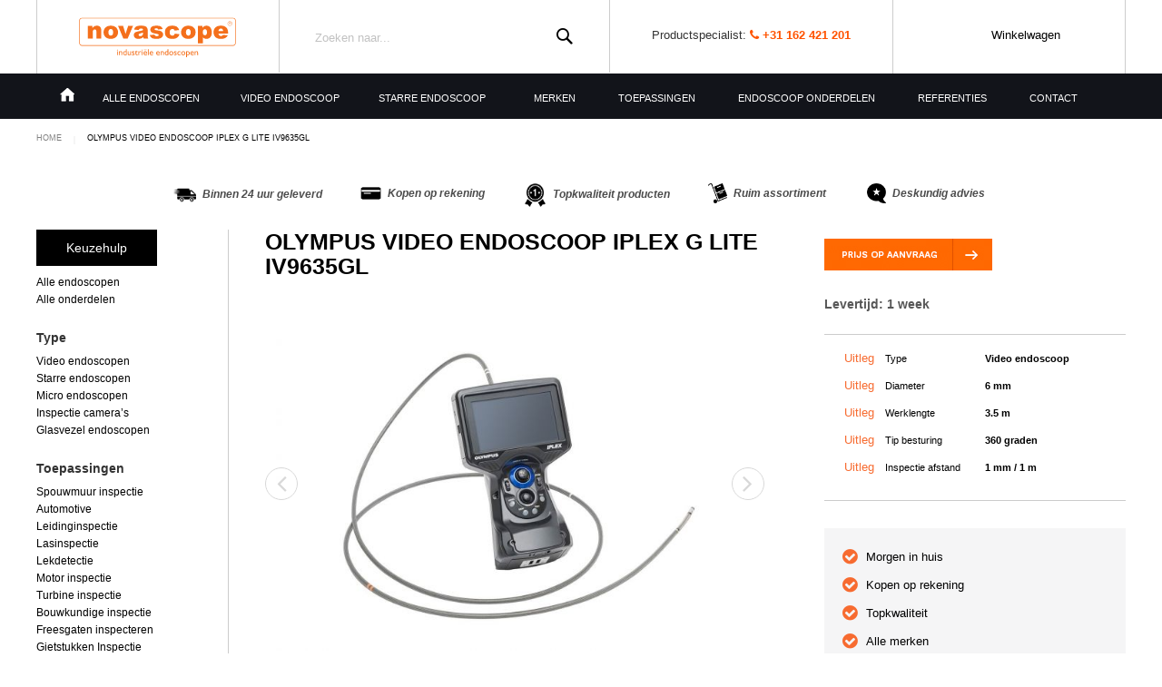

--- FILE ---
content_type: text/html; charset=UTF-8
request_url: https://www.endoscopen.nl/olympus-iplex-g-lite-iv9635gl.html
body_size: 22851
content:
 <!doctype html><html lang="nl"><head prefix="og: http://ogp.me/ns# fb: http://ogp.me/ns/fb# product: http://ogp.me/ns/product#"> <script>
    var BASE_URL = 'https://www.endoscopen.nl/';
    var require = {
        "baseUrl": "https://www.endoscopen.nl/static/version1617121457/frontend/Novascope/theme/nl_NL"
    };</script> <meta charset="utf-8"/>
<meta name="title" content="Olympus IPLEX G Lite IV9635GL - Novascope B.V."/>
<meta name="description" content="Bestel de Olympus IPLEX G Lite IV9635GL bij Novascope B.V., dé specialist. ✓ Kopen op rekening. ✓ Topkwaliteit producten. ✓ Deskundig advies. ✓ Ruim assortiment."/>
<meta name="keywords" content="Bestuurbare endoscoop, koudlicht,g-lite,glite,Olympus IPLEX G-Lite,detect,ge,IPLEX GL"/>
<meta name="robots" content="INDEX,FOLLOW"/>
<meta name="viewport" content="width=device-width, initial-scale=1, maximum-scale=1.0, user-scalable=no"/>
<meta name="format-detection" content="telephone=no"/>
<title>Olympus IPLEX G Lite IV9635GL - Novascope B.V.</title>
<link  rel="stylesheet" type="text/css"  media="all" href="https://www.endoscopen.nl/static/version1617121457/frontend/Novascope/theme/nl_NL/mage/calendar.css" />
<link  rel="stylesheet" type="text/css"  media="all" href="https://www.endoscopen.nl/static/version1617121457/frontend/Novascope/theme/nl_NL/css/styles-m.css" />
<link  rel="stylesheet" type="text/css"  media="all" href="https://www.endoscopen.nl/static/version1617121457/frontend/Novascope/theme/nl_NL/Amasty_HidePrice/js/fancyambox/jquery.fancyambox.min.css" />
<link  rel="stylesheet" type="text/css"  media="all" href="https://www.endoscopen.nl/static/version1617121457/frontend/Novascope/theme/nl_NL/Amasty_HidePrice/css/amhideprice.css" />
<link  rel="stylesheet" type="text/css"  media="all" href="https://www.endoscopen.nl/static/version1617121457/frontend/Novascope/theme/nl_NL/Nwdthemes_Base/css/font-awesome.min.css" />
<link  rel="stylesheet" type="text/css"  media="all" href="https://www.endoscopen.nl/static/version1617121457/frontend/Novascope/theme/nl_NL/Nwdthemes_Productslider/assets/owl.carousel.min.css" />
<link  rel="stylesheet" type="text/css"  media="all" href="https://www.endoscopen.nl/static/version1617121457/frontend/Novascope/theme/nl_NL/Nwdthemes_Productslider/assets/owl.theme.default.min.css" />
<link  rel="stylesheet" type="text/css"  media="all" href="https://www.endoscopen.nl/static/version1617121457/frontend/Novascope/theme/nl_NL/Nwdthemes_Productslider/assets/productslider.css" />
<link  rel="stylesheet" type="text/css"  media="all" href="https://www.endoscopen.nl/static/version1617121457/frontend/Novascope/theme/nl_NL/VladimirPopov_WebForms/css/styles.css" />
<link  rel="stylesheet" type="text/css"  media="all" href="https://www.endoscopen.nl/static/version1617121457/frontend/Novascope/theme/nl_NL/VladimirPopov_WebForms/css/grid.css" />
<link  rel="stylesheet" type="text/css"  media="all" href="https://www.endoscopen.nl/static/version1617121457/frontend/Novascope/theme/nl_NL/VladimirPopov_WebForms/css/opentip.css" />
<link  rel="stylesheet" type="text/css"  media="all" href="https://www.endoscopen.nl/static/version1617121457/frontend/Novascope/theme/nl_NL/VladimirPopov_WebForms/css/accdc/calendar.css" />
<link  rel="stylesheet" type="text/css"  media="all" href="https://www.endoscopen.nl/static/version1617121457/frontend/Novascope/theme/nl_NL/VladimirPopov_WebForms/css/magnific-popup.css" />
<link  rel="stylesheet" type="text/css"  media="all" href="https://www.endoscopen.nl/static/version1617121457/frontend/Novascope/theme/nl_NL/mage/gallery/gallery.css" />
<link  rel="stylesheet" type="text/css"  media="all" href="https://www.endoscopen.nl/static/version1617121457/frontend/Novascope/theme/nl_NL/Amasty_HidePrice/css/amhideprice-styles.css" />
<link  rel="stylesheet" type="text/css"  media="all" href="https://www.endoscopen.nl/static/version1617121457/frontend/Novascope/theme/nl_NL/Amasty_Label/css/amlabel.css" />
<link  rel="stylesheet" type="text/css"  media="all" href="https://www.endoscopen.nl/static/version1617121457/frontend/Novascope/theme/nl_NL/Amasty_ShopbyBase/css/swiper.min.css" />
<link  rel="stylesheet" type="text/css"  media="all" href="https://www.endoscopen.nl/static/version1617121457/frontend/Novascope/theme/nl_NL/Nwdthemes_Revslider/public/assets/css/settings.css" />
<link  rel="stylesheet" type="text/css"  media="screen and (min-width: 768px)" href="https://www.endoscopen.nl/static/version1617121457/frontend/Novascope/theme/nl_NL/css/styles-l.css" />
<link  rel="stylesheet" type="text/css"  media="print" href="https://www.endoscopen.nl/static/version1617121457/frontend/Novascope/theme/nl_NL/css/print.css" />
<link  rel="stylesheet" type="text/css"  media="all" href="https://www.endoscopen.nl/static/version1617121457/frontend/Novascope/theme/nl_NL/css/bootstrap.min.css" />
<link  rel="stylesheet" type="text/css"  media="all" href="https://www.endoscopen.nl/static/version1617121457/frontend/Novascope/theme/nl_NL/css/bootstrap-theme.min.css" />
<link  rel="stylesheet" type="text/css"  media="all" href="https://www.endoscopen.nl/static/version1617121457/frontend/Novascope/theme/nl_NL/css/font-awesome.min.css" />
<link  rel="stylesheet" type="text/css"  media="all" href="https://www.endoscopen.nl/static/version1617121457/frontend/Novascope/theme/nl_NL/css/owl.carousel.min.css" />
<link  rel="stylesheet" type="text/css"  media="all" href="https://www.endoscopen.nl/static/version1617121457/frontend/Novascope/theme/nl_NL/css/owl.theme.default.css" />
<link  rel="stylesheet" type="text/css"  media="all" href="https://www.endoscopen.nl/static/version1617121457/frontend/Novascope/theme/nl_NL/css/animate.css" />
<link  rel="stylesheet" type="text/css"  media="all" href="https://www.endoscopen.nl/static/version1617121457/frontend/Novascope/theme/nl_NL/css/custom.css" />
<link  rel="stylesheet" type="text/css"  media="all" href="https://www.endoscopen.nl/static/version1617121457/frontend/Novascope/theme/nl_NL/css/media.css" />
<link  rel="stylesheet" type="text/css"  media="all" href="https://www.endoscopen.nl/static/version1617121457/frontend/Novascope/theme/nl_NL/css/featherlight.min.css" />
<script  type="text/javascript"  src="https://www.endoscopen.nl/static/version1617121457/_cache/merged/121e91c8cc13ea7046c380499f09dee7.min.js"></script>
<link  rel="icon" type="image/x-icon" href="https://www.endoscopen.nl/media/favicon/stores/1/favicon.png" />
<link  rel="shortcut icon" type="image/x-icon" href="https://www.endoscopen.nl/media/favicon/stores/1/favicon.png" />
<style type="text/css">
.nav-sections .navigation .level0>.level-top span,
.navigation .level0.first .submenu a span{
top: 4px!important;
}
li.has-child{
position:relative;
}

ul.submenu-new{
display: none;
    width: 200px;
    top: 50px;
    left: 0px;
    position: absolute;
    z-index: 9999;
    background-color: rgb(18, 20, 26);
padding-top:10px;
}
ul.submenu-new li a{
color: #FFF;
}
ul.submenu-new li{
    border-bottom: 1px solid #969393;
    padding-bottom: 5px;
}
ul.submenu-new li:hover{
border-color: #ff5501;
}

@media screen and (max-width: 768px){
li.has-child a.level-top:after{
font-family: 'FontAwesome';
    margin-right: 5px;
    content: '\f054';
    color: #fff;
float: right;
}
li.has-child a.level-top.ui-state-active:after{
content: '\f078';
}


ul.submenu-new{
background-color: #525458;
padding-top:0;
}
.show .submenu-new{
diplay:block!important;
}
}

@media (max-width: 640px) {
.page-header .minicart-wrapper {
    right: 12% !important;
}
}

@media (min-width: 768px)
{
.mob-only{
display: none;
}
ul.submenu-new{
display: none!important;
}
li.has-child:hover ul.submenu-new{
display:block!important;
}

.nav-sections .navigation li.level0.home_icon a {
   height: auto!important;
}

.navigation .level0.parent>.level-top>.ui-menu-icon:after
{
   display: none!important;
}

}

.navigation .level0 .submenu
{ box-shadow:none !important;
}

@media (max-width:480px)
{
	.fullwidthbanner-container .fullwidthabanner {
		max-height: 255px!important;
	}
}
</style>

<script>
    require([
	'jquery', 'jquery/ui', 'featherlightmin', 'featherlight'
    ],
    	function ($) {
    		jQuery.noConflict();
    		jQuery('.submenu-new').removeAttr('aria-hidden');
    		jQuery('.submenu-new').removeAttr('aria-expanded');

    		jQuery(document).ready(function ($) {

    			if (jQuery(window).width() < 767) {
    				jQuery('li.level0.has-child > a.level-top').attr("href", "#");
    				jQuery('li.level0.has-child > a.level-top').click(function (event) {
    					jQuery('li.level0.has-child > a.level-top').removeAttr('aria-haspopup');

    					event.preventDefault();
						jQuery(this).parent('li.level0.has-child').toggleClass('show');

    					jQuery('.submenu-new').removeAttr('aria-hidden');
    					jQuery('.submenu-new').removeAttr('aria-expanded');
    				});
    			}
    		});

    	}
    );

</script>

<!-- Google Tag Manager -->
<script>(function(w,d,s,l,i){w[l]=w[l]||[];w[l].push({'gtm.start':
new Date().getTime(),event:'gtm.js'});var f=d.getElementsByTagName(s)[0],
j=d.createElement(s),dl=l!='dataLayer'?'&l='+l:'';j.async=true;j.src=
'https://www.googletagmanager.com/gtm.js?id='+i+dl;f.parentNode.insertBefore(j,f);
})(window,document,'script','dataLayer','GTM-MSH9S78');</script>
<!-- End Google Tag Manager -->

<meta name="google-site-verification" content="KhYS6XfF_8Z9sVjKWguYCAwVIvQ7nIQsJwGQKs5alKA" />
   <!-- BEGIN GOOGLE VERIFICATION TAG --> <!-- END GOOGLE VERIFICATION TAG --> <!-- BEGIN GTAG GLOBAL TAG --> <!-- END GTAG GLOBAL TAG --> <meta property="og:type" content="product" /><meta property="og:title" content="Olympus video endoscoop IPLEX G Lite IV9635GL" /><meta property="og:image" content="https://www.endoscopen.nl/media/catalog/product/cache/2af8e437ba54df300e07a66b204f72cb/n/4/n4154000-1_2_1.jpg" /><meta property="og:description" content="" /><meta property="og:url" content="https://www.endoscopen.nl/olympus-iplex-g-lite-iv9635gl.html" /> <meta property="product:price:amount" content="0"/> <meta property="product:price:currency" content="EUR"/>   <script>
    require.config({
        map: {
            '*': {
                'quickSearch-original' : 'Magento_Search/js/form-mini',
                'quickSearch' : 'Amasty_Xsearch/js/form-mini'
            }
        }
    });</script></head><body data-container="body" data-mage-init='{"loaderAjax": {}, "loader": { "icon": "https://www.endoscopen.nl/static/version1617121457/frontend/Novascope/theme/nl_NL/images/loader-2.gif"}}' itemtype="http://schema.org/Product" itemscope="itemscope" class="catalog-product-view product-olympus-iplex-g-lite-iv9635gl page-layout-2columns-left"> <script>
    require.config({
        map: {
            '*': {
                wysiwygAdapter: 'mage/adminhtml/wysiwyg/tiny_mce/tinymce4Adapter'
            }
        }
    });</script>         <script>
        require.config({
            deps: [
                'jquery',
                'mage/translate',
                'jquery/jquery-storageapi'
            ],
            callback: function ($) {
                'use strict';

                var dependencies = [],
                    versionObj;

                $.initNamespaceStorage('mage-translation-storage');
                $.initNamespaceStorage('mage-translation-file-version');
                versionObj = $.localStorage.get('mage-translation-file-version');

                 if (versionObj.version !== 'beeb3e0d7bfb1e10f502957830f6ea3c57b1a2f4') {
                    dependencies.push(
                        'text!js-translation.json'
                    );

                }

                require.config({
                    deps: dependencies,
                    callback: function (string) {
                        if (typeof string === 'string') {
                            $.mage.translate.add(JSON.parse(string));
                            $.localStorage.set('mage-translation-storage', string);
                            $.localStorage.set(
                                'mage-translation-file-version',
                                {
                                    version: 'beeb3e0d7bfb1e10f502957830f6ea3c57b1a2f4'
                                }
                            );
                        } else {
                            $.mage.translate.add($.localStorage.get('mage-translation-storage'));
                        }
                    }
                });
            }
        });</script> <script type="text/x-magento-init">
    {
        "*": {
            "mage/cookies": {
                "expires": null,
                "path": "\u002F",
                "domain": ".www.endoscopen.nl",
                "secure": false,
                "lifetime": "3600"
            }
        }
    }</script>  <noscript><div class="message global noscript"><div class="content"><p><strong>JavaScript lijkt te zijn uitgeschakeld in uw browser.</strong> <span>Voor de beste gebruikerservaring, zorg ervoor dat javascript ingeschakeld is voor uw browser.</span></p></div></div></noscript>     <!-- BEGIN GTAG CART SCRIPT --> <!-- END GTAG CART SCRIPT -->  <div class="page-wrapper"><header class="page-header"><div class="panel wrapper"><div class="panel header"> <a class="action skip contentarea" href="#contentarea"><span> Ga naar de inhoud</span></a>  </div></div><div class="header content"> <span data-action="toggle-nav" class="action nav-toggle"><span>Toggle Nav</span></span> <a class="logo" href="https://www.endoscopen.nl/" title="Novascope" aria-label="store logo"><img src="https://www.endoscopen.nl/static/version1617121457/frontend/Novascope/theme/nl_NL/images/logo.svg" title="Novascope" alt="Novascope" width="187" height="46" /></a> <div data-block="minicart" class="minicart-wrapper"><a class="action showcart" href="https://www.endoscopen.nl/checkout/cart/" data-bind="scope: 'minicart_content'"><span class="text">Winkelwagen</span> <span class="counter qty empty" data-bind="css: { empty: !!getCartParam('summary_count') == false && !isLoading() }, blockLoader: isLoading"><span class="counter-number"><!-- ko text: getCartParam('summary_count') --><!-- /ko --></span> <span class="counter-label"><!-- ko if: getCartParam('summary_count') --><!-- ko text: getCartParam('summary_count') --><!-- /ko --><!-- ko i18n: 'items' --><!-- /ko --><!-- /ko --></span></span></a>  <div class="block block-minicart" data-role="dropdownDialog" data-mage-init='{"dropdownDialog":{ "appendTo":"[data-block=minicart]", "triggerTarget":".showcart", "timeout": "2000", "closeOnMouseLeave": false, "closeOnEscape": true, "triggerClass":"active", "parentClass":"active", "buttons":[]}}'><div id="minicart-content-wrapper" data-bind="scope: 'minicart_content'"><!-- ko template: getTemplate() --><!-- /ko --></div></div> <script>
        window.checkout = {"shoppingCartUrl":"https:\/\/www.endoscopen.nl\/checkout\/cart\/","checkoutUrl":"https:\/\/www.endoscopen.nl\/checkout\/","updateItemQtyUrl":"https:\/\/www.endoscopen.nl\/checkout\/sidebar\/updateItemQty\/","removeItemUrl":"https:\/\/www.endoscopen.nl\/checkout\/sidebar\/removeItem\/","imageTemplate":"Magento_Catalog\/product\/image_with_borders","baseUrl":"https:\/\/www.endoscopen.nl\/","minicartMaxItemsVisible":5,"websiteId":"1","maxItemsToDisplay":10,"storeId":"1","customerLoginUrl":"https:\/\/www.endoscopen.nl\/customer\/account\/login\/referer\/aHR0cHM6Ly93d3cuZW5kb3Njb3Blbi5ubC9vbHltcHVzLWlwbGV4LWctbGl0ZS1pdjk2MzVnbC5odG1s\/","isRedirectRequired":false,"autocomplete":"off","captcha":{"user_login":{"isCaseSensitive":false,"imageHeight":50,"imageSrc":"","refreshUrl":"https:\/\/www.endoscopen.nl\/captcha\/refresh\/","isRequired":false,"timestamp":1769741591}}};</script><script type="text/x-magento-init">
    {
        "[data-block='minicart']": {
            "Magento_Ui/js/core/app": {"components":{"minicart_content":{"children":{"subtotal.container":{"children":{"subtotal":{"children":{"subtotal.totals":{"config":{"display_cart_subtotal_incl_tax":0,"display_cart_subtotal_excl_tax":1,"template":"Magento_Tax\/checkout\/minicart\/subtotal\/totals"},"children":{"subtotal.totals.msrp":{"component":"Magento_Msrp\/js\/view\/checkout\/minicart\/subtotal\/totals","config":{"displayArea":"minicart-subtotal-hidden","template":"Magento_Msrp\/checkout\/minicart\/subtotal\/totals"}}},"component":"Magento_Tax\/js\/view\/checkout\/minicart\/subtotal\/totals"}},"component":"uiComponent","config":{"template":"Magento_Checkout\/minicart\/subtotal"}}},"component":"uiComponent","config":{"displayArea":"subtotalContainer"}},"item.renderer":{"component":"uiComponent","config":{"displayArea":"defaultRenderer","template":"Magento_Checkout\/minicart\/item\/default"},"children":{"item.image":{"component":"Magento_Catalog\/js\/view\/image","config":{"template":"Magento_Catalog\/product\/image","displayArea":"itemImage"}},"checkout.cart.item.price.sidebar":{"component":"uiComponent","config":{"template":"Magento_Checkout\/minicart\/item\/price","displayArea":"priceSidebar"}}}},"extra_info":{"component":"uiComponent","config":{"displayArea":"extraInfo"}},"promotion":{"component":"uiComponent","config":{"displayArea":"promotion"}}},"config":{"itemRenderer":{"default":"defaultRenderer","simple":"defaultRenderer","virtual":"defaultRenderer"},"template":"Magento_Checkout\/minicart\/content"},"component":"Magento_Checkout\/js\/view\/minicart"}},"types":[]}        },
        "*": {
            "Magento_Ui/js/block-loader": "https\u003A\u002F\u002Fwww.endoscopen.nl\u002Fstatic\u002Fversion1617121457\u002Ffrontend\u002FNovascope\u002Ftheme\u002Fnl_NL\u002Fimages\u002Floader\u002D1.gif"
        }
    }</script></div>  <div class="block block-search"><div class="block block-title"><strong>Zoek</strong></div><div class="block block-content"><form class="form minisearch" id="search_mini_form" action="https://www.endoscopen.nl/catalogsearch/result/" method="get"><div class="field search"><label class="label" for="search" data-role="minisearch-label"><span>Zoek</span></label> <div class="control"><input id="search" data-mage-init='{"quickSearch":{ "formSelector":"#search_mini_form", "url":"https://www.endoscopen.nl/search/ajax/suggest/", "destinationSelector":"#search_autocomplete"} }' type="text" name="q" value="" placeholder="Zoeken naar..." class="input-text" maxlength="128" role="combobox" aria-expanded="false" aria-haspopup="false" aria-autocomplete="both" autocomplete="off"/><div id="search_autocomplete" class="search-autocomplete"></div> <div class="nested"><a class="action advanced" href="https://www.endoscopen.nl/catalogsearch/advanced/" data-action="advanced-search">Geavanceerd zoeken</a></div>  <script>
    require([
        'Amasty_Xsearch/js/form-mini',
        'Amasty_Xsearch/js/searchClick'
    ], function (autoComplete, searchClick) {
        'use strict';
        window.xsearch_options = {"url":"https:\/\/www.endoscopen.nl\/amasty_xsearch\/autocomplete\/index\/","isDynamicWidth":true,"width":900,"minChars":3,"currentUrlEncoded":"aHR0cHM6Ly93d3cuZW5kb3Njb3Blbi5ubC9vbHltcHVzLWlwbGV4LWctbGl0ZS1pdjk2MzVnbC5odG1s"};
        searchClick.init('https://www.endoscopen.nl/amasty_xsearch/product/click/');
    })</script></div></div><div class="actions"><button type="submit" title="Zoek" class="action search"><span>Zoek</span></button></div></form></div></div><ul class="compare wrapper"> <li class="item link compare" data-bind="scope: 'compareProducts'" data-role="compare-products-link"><a class="action compare no-display" title="Producten&#x20;vergelijken" data-bind="attr: {'href': compareProducts().listUrl}, css: {'no-display': !compareProducts().count}" >Producten vergelijken <span class="counter qty" data-bind="text: compareProducts().countCaption"></span></a></li> <script type="text/x-magento-init">
{"[data-role=compare-products-link]": {"Magento_Ui/js/core/app": {"components":{"compareProducts":{"component":"Magento_Catalog\/js\/view\/compare-products"}}}}}</script></ul><div class="product_specialist">Productspecialist: <a href="tel:+31162421201"><b><i class="fa fa-phone"></i> +31 162 421 201</b></a></div>
<style xml="space"><!--
	footer a:hover,
	.right-help a:hover {
		color:white !important;
	}
--></style>   <div class="my-account"><a class="nav-sections-item-switch" data-toggle="switch" href="javascript:void(0)">Account</a> <ul class="header_links"> <li class="authorization-link"><a href="https://www.endoscopen.nl/customer/account">Account</a></li> <li class="authorization-link"><a href="https://www.endoscopen.nl/customer/account/login">Inloggen</a></li> <li> <a href="https://www.endoscopen.nl/customer/account/create">Register</a></li> </ul></div></div></header>  <div class="sections nav-sections"> <div class="section-items nav-sections-items" data-mage-init='&#x7B;&quot;tabs&quot;&#x3A;&#x7B;&quot;openedState&quot;&#x3A;&quot;active&quot;&#x7D;&#x7D;'>  <div class="section-item-title nav-sections-item-title" data-role="collapsible"><a class="nav-sections-item-switch" data-toggle="switch" href="#store.menu">Menu</a></div><div class="section-item-content nav-sections-item-content" id="store.menu" data-role="content">     <nav class="navigation" data-action="navigation"><ul data-mage-init='{"menu":{"responsive":true, "expanded":true, "position":{"my":"left top","at":"left bottom"}}}'><ul class="static-menu">
<li class="level0 level-top ui-menu-item home_icon"><a class="level-top ui-corner-all" href="https://www.endoscopen.nl/"><span>Home</span></a></li>
</ul> <li  class="level0 nav-1 category-item first last level-top parent"><a href="https://www.endoscopen.nl/endoscoop.html"  class="level-top" ><span>Alle endoscopen</span></a><ul class="level0 submenu"><li  class="level1 nav-1-1 category-item first"><a href="https://www.endoscopen.nl/endoscoop/video-endoscopen.html" ><span>Video endoscoop</span></a></li><li  class="level1 nav-1-2 category-item last"><a href="https://www.endoscopen.nl/endoscoop/starre-endoscopen.html" ><span>Starre endoscoop</span></a></li></ul></li>  <ul class="static-menu">
<li class="level0 level-top ui-menu-item merken has-child"><a class="level-top ui-corner-all" href="#"><span class="title-span">Merken</span></a>
<ul class="submenu-new">
<li class="ui-menu-item"><a class="ui-corner-all" href="https://www.endoscopen.nl/novascope">Novascope</a></li>
<li class="ui-menu-item"><a class="ui-corner-all" href="https://www.endoscopen.nl/henke-sass-wolf">Henke-Sass, Wolf</a></li>
<li class="ui-menu-item"><a class="ui-corner-all" href="https://www.endoscopen.nl/karl-storz">Karl Storz</a></li>
<li class="ui-menu-item"><a class="ui-corner-all" href="https://www.endoscopen.nl/olympus">Olympus</a></li>
<li class="ui-menu-item"><a class="ui-corner-all" href="https://www.endoscopen.nl/rf-system-lab">RF SYSTEM lab</a></li>
<li class="ui-menu-item"><a class="ui-corner-all" href="https://www.endoscopen.nl/efer">EFER</a></li>
<li class="ui-menu-item"><a class="ui-corner-all" href="https://www.endoscopen.nl/wohler">Wöhler</a></li>
<li class="ui-menu-item"><a class="ui-corner-all" href="https://www.endoscopen.nl/streppel">Streppel</a></li>
<li class="ui-menu-item"><a class="ui-corner-all" href="https://www.endoscopen.nl/hinze">Hinze</a></li>
<li class="ui-menu-item"><a class="ui-corner-all" href="https://www.endoscopen.nl/optim">Optim</a></li>
<li class="ui-menu-item"><a class="ui-corner-all" href="https://www.endoscopen.nl/comeg">Comeg</a></li>
</ul>
</li>
<li class="level0 level-top ui-menu-item toepassingen has-child"><a class="level-top ui-corner-all" href="https://www.endoscopen.nl/toepassingen"><span class="title-span">Toepassingen</span></a>
<ul class="submenu-new">
<li class="ui-menu-item mob-only"><a class="ui-corner-all" href="https://www.endoscopen.nl/toepassingen">Alle toepassingen</a></li>
<li class="ui-menu-item"><a class="ui-corner-all" href="https://www.endoscopen.nl/spouwmuur">Spouwmuur inspectie</a></li>
<li class="ui-menu-item"><a class="ui-corner-all" href="https://www.endoscopen.nl/automotive">Automotive</a></li>
<li class="ui-menu-item"><a class="ui-corner-all" href="https://www.endoscopen.nl/leidinginspectie">Leidinginspectie</a></li>
<li class="ui-menu-item"><a class="ui-corner-all" href="https://www.endoscopen.nl/lasinspectie">Lasinspectie</a></li>
<li class="ui-menu-item"><a class="ui-corner-all" href="https://www.endoscopen.nl/lekdetectie">Lekdetectie</a></li>
<li class="ui-menu-item"><a class="ui-corner-all" href="https://www.endoscopen.nl/motor-inspectie">Motor inspectie</a></li>
<li class="ui-menu-item"><a class="ui-corner-all" href="https://www.endoscopen.nl/turbine-inspectie">Turbine inspectie</a></li>
<li class="ui-menu-item"><a class="ui-corner-all" href="https://www.endoscopen.nl/bouwkundige-inspectie">Bouwkundige inspectie</a></li>
<li class="ui-menu-item"><a class="ui-corner-all" href="https://www.endoscopen.nl/freesgaten-inspectie">Freesgaten inspectie</a></li>
<li class="ui-menu-item"><a class="ui-corner-all" href="https://www.endoscopen.nl/gietstukken-inspectie">Gietstukken inspectie</a></li>
<li class="ui-menu-item"><a class="ui-corner-all" href="https://www.endoscopen.nl/kruipruimte-inspectie">Kruipruimte inspectie</a></li>
<li class="ui-menu-item"><a class="ui-corner-all" href="https://www.endoscopen.nl/lager-inspectie">Lager inspectie</a></li>
<li class="ui-menu-item"><a class="ui-corner-all" href="https://www.endoscopen.nl/haarscheuren-vaststellen">Haarscheuren vaststellen</a></li>
<li class="ui-menu-item"><a class="ui-corner-all" href="https://www.endoscopen.nl/geweerloop-inspectie">Geweerloop inspectie</a></li>
</ul>
</li>
<li class="level0 level-top ui-menu-item onderdelen"><a class="level-top ui-corner-all" href="https://www.endoscopen.nl/onderdelen.html"><span class="title-span">Endoscoop onderdelen</span></a></li>
<li class="level0 level-top ui-menu-item referenties"><a class="level-top ui-corner-all" href="https://www.endoscopen.nl/referenties"><span class="title-span">Referenties</span></a></li>
<li class="level0 level-top ui-menu-item contact"><a class="level-top ui-corner-all" href="https://www.endoscopen.nl/contact"><span class="title-span">Contact</span></a></li>
</ul></ul></nav></div>  <div class="section-item-title nav-sections-item-title" data-role="collapsible"><a class="nav-sections-item-switch" data-toggle="switch" href="#store.links">Account</a></div><div class="section-item-content nav-sections-item-content" id="store.links" data-role="content"><!-- Account links --></div> </div></div> <div class="breadcrumbs"></div><script type="text/x-magento-init">
        {
            ".breadcrumbs": {"breadcrumbs":{"categoryUrlSuffix":".html","useCategoryPathInUrl":0,"product":"Olympus video endoscoop IPLEX G Lite IV9635GL"}}        }</script> <div class="widget block block-static-block"><div class="services-block">
<div class="col-xs-6 col-sm-3"><img src="https://www.endoscopen.nl/media/wysiwyg/services-icon0.png" alt="" />
<p>Binnen 24 uur geleverd</p>
</div>
<div class="col-xs-6 col-sm-3"><img src="https://www.endoscopen.nl/media/wysiwyg/services-icon1.png" alt="" />
<p>Kopen op rekening</p>
</div>
<div class="col-xs-6 col-sm-3"><img src="https://www.endoscopen.nl/media/wysiwyg/services-icon2.png" alt="" />
<p>Topkwaliteit producten</p>
</div>
<div class="col-xs-6 col-sm-3"><img src="https://www.endoscopen.nl/media/wysiwyg/services-icon3.png" alt="" />
<p>Ruim assortiment</p>
</div>
<div class="col-xs-6 col-sm-3"><img src="https://www.endoscopen.nl/media/wysiwyg/services-icon4.png" alt="" />
<p>Deskundig advies</p>
</div>
</div></div><main id="maincontent" class="page-main"> <a id="contentarea" tabindex="-1"></a><div class="page messages"> <div data-placeholder="messages"></div> <div data-bind="scope: 'messages'"><!-- ko if: cookieMessages && cookieMessages.length > 0 --><div role="alert" data-bind="foreach: { data: cookieMessages, as: 'message' }" class="messages"><div data-bind="attr: { class: 'message-' + message.type + ' ' + message.type + ' message', 'data-ui-id': 'message-' + message.type }"><div data-bind="html: message.text"></div></div></div><!-- /ko --><!-- ko if: messages().messages && messages().messages.length > 0 --><div role="alert" data-bind="foreach: { data: messages().messages, as: 'message' }" class="messages"><div data-bind="attr: { class: 'message-' + message.type + ' ' + message.type + ' message', 'data-ui-id': 'message-' + message.type }"><div data-bind="html: message.text"></div></div></div><!-- /ko --></div><script type="text/x-magento-init">
    {
        "*": {
            "Magento_Ui/js/core/app": {
                "components": {
                        "messages": {
                            "component": "Magento_Theme/js/view/messages"
                        }
                    }
                }
            }
    }</script></div><div class="columns"><div class="column main"><div class="product-info-main"><div class="product-info-price"><div class="price-box price-final_price hide" data-product-id="916"></div><script>require([
                "jquery",
                 "Amasty_HidePrice/js/amhidepriceForm"
            ], function ($, amhidepriceForm) {
                amhidepriceForm.addProduct({"url":"https:\/\/www.endoscopen.nl\/amasty_hide_price\/request\/add\/","id":"916","name":"Olympus video endoscoop IPLEX G Lite IV9635GL","customer":{"name":" ","email":null,"phone":null}});                 
            });</script><a data-product-id="916" data-amhide="AmastyHidePricePopup"  class="amasty-hide-price-container" style="cursor: pointer; margin:10px 0px; display:inline-block;"><img class="amasty-hide-price-image" src="https://www.endoscopen.nl/media//amasty/hide_price/default/ask-price-button.jpg"><span class="amasty-hide-price-text">Prijs op aanvraag</span></a><span data-role="amhideprice-hide-button"  id="amhideprice-product-id-916-1941" style="display: none !important;"></span>
             <script>
                require([
                    "jquery",
                     "Amasty_HidePrice/js/amhideprice"
                ], function ($, amhideprice) {
                    $( document ).ready(function() {                     
                        $("#amhideprice-product-id-916-1941").amhideprice({"parent":".product-item, .item, td","button":"form[data-role=\"tocart-form\"] button, button.tocart","html":"","hide_compare":"0","hide_wishlist":"1","hide_addtocart":"1"});
                    });
                });
            </script><div class="leveringstijd">   <div class="product attribute leveringstijd" id="attribute-leveringstijd"> <h2>Levertijd:</h2> <div class="value" >1 week</div></div></div></div>   <div class="product-add-form"><form data-product-sku="N4154000" action="https://www.endoscopen.nl/checkout/cart/add/uenc/aHR0cHM6Ly93d3cuZW5kb3Njb3Blbi5ubC9vbHltcHVzLWlwbGV4LWctbGl0ZS1pdjk2MzVnbC5odG1s/product/916/" method="post" id="product_addtocart_form"><input type="hidden" name="product" value="916" /><input type="hidden" name="selected_configurable_option" value="" /><input type="hidden" name="related_product" id="related-products-field" value="" /><input type="hidden" name="item" value="916" /><input name="form_key" type="hidden" value="j0txhhllFnyAbrQt" />      </form></div><script>
    require([
        'jquery',
        'priceBox'
    ], function($){
        var dataPriceBoxSelector = '[data-role=priceBox]',
            dataProductIdSelector = '[data-product-id=916]',
            priceBoxes = $(dataPriceBoxSelector + dataProductIdSelector);

        priceBoxes = priceBoxes.filter(function(index, elem){
            return !$(elem).find('.price-from').length;
        });

        priceBoxes.priceBox({'priceConfig': {"productId":"916","priceFormat":{"pattern":"\u20ac\u00a0%s","precision":2,"requiredPrecision":2,"decimalSymbol":",","groupSymbol":".","groupLength":3,"integerRequired":false}}});
    });</script>   <fieldset class="fieldset more_attribute">        <div class="item"> <div class="attribute-info"><a class="question" aria-hidden="true">Uitleg</a> <div class="att-info fadeInUpc animated"><i class="fa fa-times-circle close-popup" aria-hidden="true"></i> <p><strong>Type endoscoop</strong></p>
<p>Welk type endoscoop jij nodig hebt, is geheel afhankelijk van de producteigenschappen die je nodig hebt voor jouw toepassing.</p>
<p>Video endoscoop</p>
<ul>
<li>Flexibele sondes van 1 m tot 30 m</li>
<li>Diameters van 1.2 mm tot 10 mm</li>
<li>Weergave op een beeldscherm met beeldopname</li>
<li>Indien voorzien van een joystick kun je 360 graden rondkijken</li>
</ul>
<p>Starre endoscoop</p>
<ul>
<li>Uitmuntende beeldkwaliteit met verschillende beeld vergrotingen</li>
<li>Lengtes van 5 cm tot 1.6 meter</li>
<li>Verschillende kijkrichtingen, indien voorzien van een zwenkprisma "variabel"</li>
<li>Diameter van 2.7 mm tot 14 mm</li>
</ul>
<p>Micro endoscoop</p>
<ul>
<li>Ultra dun met diameters van 0.4 mm tot 2.7 mm</li>
<li>Flexibele sonde of met een starre schacht</li>
<li>Lengtes van 6 cm tot 3 meter</li>
<li>Verschillende kijkrichtingen eventueel met spiegelbuis</li>
</ul>
<p>Inspectie camera’s</p>
<ul>
<li>Diameters vanaf 10 mm</li>
<li>Lengtes tot 120&nbsp;meter</li>
<li>Weergave op een beeldscherm met beeldopname</li>
</ul>
<p>Glasvezel endoscoop</p>
<ul>
<li>Flexibele sondes van 1 m tot 4 meter</li>
<li>Diameters van 2.4 tot 8 mm</li>
<li>Indien voorzien van een stuurbare tip de mogelijkheid om rond te kijken</li>
</ul></div></div><span>Type</span><b>Video endoscoop</b></div>          <div class="item"> <div class="attribute-info"><a class="question" aria-hidden="true">Uitleg</a> <div class="att-info fadeInUpc animated"><i class="fa fa-times-circle close-popup" aria-hidden="true"></i> <p><strong>Diameter</strong></p>
<p><img src="https://www.endoscopen.nl/media/wysiwyg/Vraagtekens/Diameter.jpg" width="404" height="565"></p>
<p>Buiten diameter van de schacht bij een starre endoscoop en de buiten diameter van de sonde bij een flexibele endoscoop, uitgedrukt in millimeter. Over het algemeen geldt dat hoe groter de diameter is, des te meer lichtopbrengst je hebt en hoe beter de beeldkwaliteit is.</p></div></div><span>Diameter</span><b>6 mm</b></div>          <div class="item"> <div class="attribute-info"><a class="question" aria-hidden="true">Uitleg</a> <div class="att-info fadeInUpc animated"><i class="fa fa-times-circle close-popup" aria-hidden="true"></i> <p><strong>Werklengte</strong></p>
<p><img src="https://www.endoscopen.nl/media/wysiwyg/Vraagtekens/Werklengte.jpg" width="404" height="565"></p>
<p>De lengte van de endoscoop of inspectie camera die je daadwerkelijk kunt gebruiken. Bij een starre endoscoop is dit vanaf het begin van de schacht tot aan het objectief. Bij een flexibele endoscoop is dit vanaf het begin van de sonde tot aan het uiteinde.</p></div></div><span>Werklengte</span><b>3.5 m</b></div>          <div class="item"> <div class="attribute-info"><a class="question" aria-hidden="true">Uitleg</a> <div class="att-info fadeInUpc animated"><i class="fa fa-times-circle close-popup" aria-hidden="true"></i> <p><b>Tip besturing</b></p>
<p><img src="https://www.endoscopen.nl/media/wysiwyg/Vraagtekens/Tip_besturing.jpg" width="404" height="296" /></p>
<p>Het kunnen besturen van het uiteinde van de flexibele video endoscoop of glasvezel endoscoop wat zorgt voor extra flexibiliteit. Een bestuurbare tip kan worden bediend door: een joystick voor 360 graden mechanische besturing of een ergonomische hendel of wiel om de tip 2 of 4 zijden mechanisch te besturen.</p></div></div><span>Tip besturing</span><b>360 graden</b></div>          <div class="item"> <div class="attribute-info"><a class="question" aria-hidden="true">Uitleg</a> <div class="att-info fadeInUpc animated"><i class="fa fa-times-circle close-popup" aria-hidden="true"></i> <p><strong>Inspectie afstand</strong></p>
<p><img src="https://www.endoscopen.nl/media/wysiwyg/Vraagtekens/Inspectie_afstand.jpg"></p>
<p>De afstand vanaf het uiteinde van de endoscoop ( objectief ) tot aan het te inspecteren oppervlak.</p></div></div><span>Inspectie afstand</span><b>1 mm / 1 m</b></div>  </fieldset> <script>
					requirejs(['jquery'],
						function ($) {
							$(document).ready(function () {
								
								$(".attribute-info .question").click(
								  function(e){
									e.preventDefault();
									$(".attribute-info").removeClass("open");
								   $(this).closest(".attribute-info").addClass("open");
								  }
								);
								
								$(".attribute-info .close-popup").click(function(e) {
									e.preventDefault();
									$(".attribute-info").removeClass("open");
								});
								
							});
							
							

						});</script><div class="products_usp"><ul>
<li>Morgen in huis</li>
<li>Kopen op rekening</li>
<li>Topkwaliteit</li>
<li>Alle merken</li>
<li>Deskundig advies</li>
</ul></div><div class="product-social-links"> <div class="product-addto-links" data-role="add-to-links">   <a href="#" data-post='{"action":"https:\/\/www.endoscopen.nl\/catalog\/product_compare\/add\/","data":{"product":"916","uenc":"aHR0cHM6Ly93d3cuZW5kb3Njb3Blbi5ubC9vbHltcHVzLWlwbGV4LWctbGl0ZS1pdjk2MzVnbC5odG1s"}}' data-role="add-to-links" class="action tocompare"><span>Dit product vergelijken</span></a> </div></div>   </div><div class="product media">  <div class="page-title-wrapper&#x20;product"><h1 class="page-title"  ><span class="base" data-ui-id="page-title-wrapper" itemprop="name">Olympus video endoscoop IPLEX G Lite IV9635GL</span></h1>  </div> <a id="gallery-prev-area" tabindex="-1"></a><div class="action-skip-wrapper"> <a class="action skip gallery-next-area" href="#gallery-next-area"><span> Skip to the end of the images gallery</span></a></div>  <div class="gallery-placeholder _block-content-loading" data-gallery-role="gallery-placeholder"><img alt="main product photo" class="gallery-placeholder__image" src="https://www.endoscopen.nl/media/catalog/product/cache/cac6f080206388d13b7f4270282d68fd/n/4/n4154000-1_2_1.jpg" /></div><script type="text/x-magento-init">
    {
        "[data-gallery-role=gallery-placeholder]": {
            "mage/gallery/gallery": {
                "mixins":["magnifier/magnify"],
                "magnifierOpts": {"fullscreenzoom":"20","top":"","left":"","width":"","height":"","eventType":"hover","enabled":false},
                "data": [{"thumb":"https:\/\/www.endoscopen.nl\/media\/catalog\/product\/cache\/783c16164b46b41caf4e6c2ed29feff9\/n\/4\/n4154000-1_2_1.jpg","img":"https:\/\/www.endoscopen.nl\/media\/catalog\/product\/cache\/cac6f080206388d13b7f4270282d68fd\/n\/4\/n4154000-1_2_1.jpg","full":"https:\/\/www.endoscopen.nl\/media\/catalog\/product\/cache\/c40ef84ab29dacc5a665679732bc6c4f\/n\/4\/n4154000-1_2_1.jpg","caption":"Olympus IPLEX G Lite IV9635GL","position":"0","isMain":true,"type":"image","videoUrl":null},{"thumb":"https:\/\/www.endoscopen.nl\/media\/catalog\/product\/cache\/783c16164b46b41caf4e6c2ed29feff9\/n\/4\/n4153700-2_1_1.jpg","img":"https:\/\/www.endoscopen.nl\/media\/catalog\/product\/cache\/cac6f080206388d13b7f4270282d68fd\/n\/4\/n4153700-2_1_1.jpg","full":"https:\/\/www.endoscopen.nl\/media\/catalog\/product\/cache\/c40ef84ab29dacc5a665679732bc6c4f\/n\/4\/n4153700-2_1_1.jpg","caption":"360 graden TrueFeel\u2122 elektrisch bestuurbare tip","position":"1","isMain":false,"type":"image","videoUrl":null},{"thumb":"https:\/\/www.endoscopen.nl\/media\/catalog\/product\/cache\/783c16164b46b41caf4e6c2ed29feff9\/n\/4\/n4153700-3_1_1.jpg","img":"https:\/\/www.endoscopen.nl\/media\/catalog\/product\/cache\/cac6f080206388d13b7f4270282d68fd\/n\/4\/n4153700-3_1_1.jpg","full":"https:\/\/www.endoscopen.nl\/media\/catalog\/product\/cache\/c40ef84ab29dacc5a665679732bc6c4f\/n\/4\/n4153700-3_1_1.jpg","caption":"Touchscreen 4.3\" WVGA LCD beelscherm","position":"2","isMain":false,"type":"image","videoUrl":null},{"thumb":"https:\/\/www.endoscopen.nl\/media\/catalog\/product\/cache\/783c16164b46b41caf4e6c2ed29feff9\/n\/4\/n4154000-4_1.jpg","img":"https:\/\/www.endoscopen.nl\/media\/catalog\/product\/cache\/cac6f080206388d13b7f4270282d68fd\/n\/4\/n4154000-4_1.jpg","full":"https:\/\/www.endoscopen.nl\/media\/catalog\/product\/cache\/c40ef84ab29dacc5a665679732bc6c4f\/n\/4\/n4154000-4_1.jpg","caption":"De Olympus IPLEX G Lite IV9635GL kan gebruikt worden onder alle omstandigheden","position":"3","isMain":false,"type":"image","videoUrl":null},{"thumb":"https:\/\/www.endoscopen.nl\/media\/catalog\/product\/cache\/783c16164b46b41caf4e6c2ed29feff9\/n\/4\/n4154000-5_1_1.jpg","img":"https:\/\/www.endoscopen.nl\/media\/catalog\/product\/cache\/cac6f080206388d13b7f4270282d68fd\/n\/4\/n4154000-5_1_1.jpg","full":"https:\/\/www.endoscopen.nl\/media\/catalog\/product\/cache\/c40ef84ab29dacc5a665679732bc6c4f\/n\/4\/n4154000-5_1_1.jpg","caption":"Alle bedieningsknoppen zijn te bedienen met \u00e9\u00e9n hand","position":"4","isMain":false,"type":"image","videoUrl":null},{"thumb":"https:\/\/www.endoscopen.nl\/media\/catalog\/product\/cache\/783c16164b46b41caf4e6c2ed29feff9\/n\/4\/n4154000-6_1.jpg","img":"https:\/\/www.endoscopen.nl\/media\/catalog\/product\/cache\/cac6f080206388d13b7f4270282d68fd\/n\/4\/n4154000-6_1.jpg","full":"https:\/\/www.endoscopen.nl\/media\/catalog\/product\/cache\/c40ef84ab29dacc5a665679732bc6c4f\/n\/4\/n4154000-6_1.jpg","caption":"SD kaarthouder - Type C  HDMI 1.4 - \u03a63.5 mm mini plug ","position":"5","isMain":false,"type":"image","videoUrl":null},{"thumb":"https:\/\/www.endoscopen.nl\/media\/catalog\/product\/cache\/783c16164b46b41caf4e6c2ed29feff9\/n\/4\/n4154000-7_1.jpg","img":"https:\/\/www.endoscopen.nl\/media\/catalog\/product\/cache\/cac6f080206388d13b7f4270282d68fd\/n\/4\/n4154000-7_1.jpg","full":"https:\/\/www.endoscopen.nl\/media\/catalog\/product\/cache\/c40ef84ab29dacc5a665679732bc6c4f\/n\/4\/n4154000-7_1.jpg","caption":"USB-connector type A geschikt voor een draadloze LAN-adapter","position":"6","isMain":false,"type":"image","videoUrl":null},{"thumb":"https:\/\/www.endoscopen.nl\/media\/catalog\/product\/cache\/783c16164b46b41caf4e6c2ed29feff9\/n\/4\/n4154000-8_1.jpg","img":"https:\/\/www.endoscopen.nl\/media\/catalog\/product\/cache\/cac6f080206388d13b7f4270282d68fd\/n\/4\/n4154000-8_1.jpg","full":"https:\/\/www.endoscopen.nl\/media\/catalog\/product\/cache\/c40ef84ab29dacc5a665679732bc6c4f\/n\/4\/n4154000-8_1.jpg","caption":"Aan \/ uit knop van de IPLEX G Lite","position":"7","isMain":false,"type":"image","videoUrl":null},{"thumb":"https:\/\/www.endoscopen.nl\/media\/catalog\/product\/cache\/783c16164b46b41caf4e6c2ed29feff9\/n\/4\/n4154000-9_1.jpg","img":"https:\/\/www.endoscopen.nl\/media\/catalog\/product\/cache\/cac6f080206388d13b7f4270282d68fd\/n\/4\/n4154000-9_1.jpg","full":"https:\/\/www.endoscopen.nl\/media\/catalog\/product\/cache\/c40ef84ab29dacc5a665679732bc6c4f\/n\/4\/n4154000-9_1.jpg","caption":"Button voor het maken van foto's en video's","position":"8","isMain":false,"type":"image","videoUrl":null},{"thumb":"https:\/\/www.endoscopen.nl\/media\/catalog\/product\/cache\/783c16164b46b41caf4e6c2ed29feff9\/n\/4\/n4154000-10_1.jpg","img":"https:\/\/www.endoscopen.nl\/media\/catalog\/product\/cache\/cac6f080206388d13b7f4270282d68fd\/n\/4\/n4154000-10_1.jpg","full":"https:\/\/www.endoscopen.nl\/media\/catalog\/product\/cache\/c40ef84ab29dacc5a665679732bc6c4f\/n\/4\/n4154000-10_1.jpg","caption":"AC connector om de IPLEX G Lite aan te sluiten op netspanning","position":"9","isMain":false,"type":"image","videoUrl":null},{"thumb":"https:\/\/www.endoscopen.nl\/media\/catalog\/product\/cache\/783c16164b46b41caf4e6c2ed29feff9\/n\/4\/n4154000-11_1.jpg","img":"https:\/\/www.endoscopen.nl\/media\/catalog\/product\/cache\/cac6f080206388d13b7f4270282d68fd\/n\/4\/n4154000-11_1.jpg","full":"https:\/\/www.endoscopen.nl\/media\/catalog\/product\/cache\/c40ef84ab29dacc5a665679732bc6c4f\/n\/4\/n4154000-11_1.jpg","caption":"Compartiment voor de 7.4 volt Li-ion accu met een gebruiksduur van 90 minuten","position":"10","isMain":false,"type":"image","videoUrl":null},{"thumb":"https:\/\/www.endoscopen.nl\/media\/catalog\/product\/cache\/783c16164b46b41caf4e6c2ed29feff9\/n\/4\/n4154000-12_1.jpg","img":"https:\/\/www.endoscopen.nl\/media\/catalog\/product\/cache\/cac6f080206388d13b7f4270282d68fd\/n\/4\/n4154000-12_1.jpg","full":"https:\/\/www.endoscopen.nl\/media\/catalog\/product\/cache\/c40ef84ab29dacc5a665679732bc6c4f\/n\/4\/n4154000-12_1.jpg","caption":"Olympus IPLEX G Lite voorzien van draagriem","position":"11","isMain":false,"type":"image","videoUrl":null},{"thumb":"https:\/\/www.endoscopen.nl\/media\/catalog\/product\/cache\/783c16164b46b41caf4e6c2ed29feff9\/n\/4\/n4153700-13_1_1.jpg","img":"https:\/\/www.endoscopen.nl\/media\/catalog\/product\/cache\/cac6f080206388d13b7f4270282d68fd\/n\/4\/n4153700-13_1_1.jpg","full":"https:\/\/www.endoscopen.nl\/media\/catalog\/product\/cache\/c40ef84ab29dacc5a665679732bc6c4f\/n\/4\/n4153700-13_1_1.jpg","caption":"Achterkant van de IPLEX G Lite IV9635GL","position":"12","isMain":false,"type":"image","videoUrl":null},{"thumb":"https:\/\/www.endoscopen.nl\/media\/catalog\/product\/cache\/783c16164b46b41caf4e6c2ed29feff9\/n\/4\/n4153700-14_1_1.jpg","img":"https:\/\/www.endoscopen.nl\/media\/catalog\/product\/cache\/cac6f080206388d13b7f4270282d68fd\/n\/4\/n4153700-14_1_1.jpg","full":"https:\/\/www.endoscopen.nl\/media\/catalog\/product\/cache\/c40ef84ab29dacc5a665679732bc6c4f\/n\/4\/n4153700-14_1_1.jpg","caption":"Zijkant van de Olympus IPLEX G Lite N4154000","position":"13","isMain":false,"type":"image","videoUrl":null},{"thumb":"https:\/\/www.endoscopen.nl\/media\/catalog\/product\/cache\/783c16164b46b41caf4e6c2ed29feff9\/n\/4\/n4153700-15_1_1.jpg","img":"https:\/\/www.endoscopen.nl\/media\/catalog\/product\/cache\/cac6f080206388d13b7f4270282d68fd\/n\/4\/n4153700-15_1_1.jpg","full":"https:\/\/www.endoscopen.nl\/media\/catalog\/product\/cache\/c40ef84ab29dacc5a665679732bc6c4f\/n\/4\/n4153700-15_1_1.jpg","caption":"Wolfraam gevlochten mantel voor extra robuustheid","position":"14","isMain":false,"type":"image","videoUrl":null},{"thumb":"https:\/\/www.endoscopen.nl\/media\/catalog\/product\/cache\/783c16164b46b41caf4e6c2ed29feff9\/n\/4\/n4153700-16_1_1.jpg","img":"https:\/\/www.endoscopen.nl\/media\/catalog\/product\/cache\/cac6f080206388d13b7f4270282d68fd\/n\/4\/n4153700-16_1_1.jpg","full":"https:\/\/www.endoscopen.nl\/media\/catalog\/product\/cache\/c40ef84ab29dacc5a665679732bc6c4f\/n\/4\/n4153700-16_1_1.jpg","caption":"Uiteinde van de tip voor het monteren van de verschillende optische adapters.","position":"15","isMain":false,"type":"image","videoUrl":null},{"thumb":"https:\/\/www.endoscopen.nl\/media\/catalog\/product\/cache\/783c16164b46b41caf4e6c2ed29feff9\/n\/4\/n4153700-17_1_1.jpg","img":"https:\/\/www.endoscopen.nl\/media\/catalog\/product\/cache\/cac6f080206388d13b7f4270282d68fd\/n\/4\/n4153700-17_1_1.jpg","full":"https:\/\/www.endoscopen.nl\/media\/catalog\/product\/cache\/c40ef84ab29dacc5a665679732bc6c4f\/n\/4\/n4153700-17_1_1.jpg","caption":"Toebehoren van de IPLEX G Lite IV9635GL","position":"16","isMain":false,"type":"image","videoUrl":null},{"thumb":"https:\/\/www.endoscopen.nl\/media\/catalog\/product\/cache\/783c16164b46b41caf4e6c2ed29feff9\/n\/4\/n4153700-18_1_1.jpg","img":"https:\/\/www.endoscopen.nl\/media\/catalog\/product\/cache\/cac6f080206388d13b7f4270282d68fd\/n\/4\/n4153700-18_1_1.jpg","full":"https:\/\/www.endoscopen.nl\/media\/catalog\/product\/cache\/c40ef84ab29dacc5a665679732bc6c4f\/n\/4\/n4153700-18_1_1.jpg","caption":"Binnenkant draagkoffer voorzien van water gestraald schuiminterieur ","position":"17","isMain":false,"type":"image","videoUrl":null},{"thumb":"https:\/\/www.endoscopen.nl\/media\/catalog\/product\/cache\/783c16164b46b41caf4e6c2ed29feff9\/n\/4\/n4153700-19_1_1.jpg","img":"https:\/\/www.endoscopen.nl\/media\/catalog\/product\/cache\/cac6f080206388d13b7f4270282d68fd\/n\/4\/n4153700-19_1_1.jpg","full":"https:\/\/www.endoscopen.nl\/media\/catalog\/product\/cache\/c40ef84ab29dacc5a665679732bc6c4f\/n\/4\/n4153700-19_1_1.jpg","caption":"Compacte lichtgewicht draagkoffer voor het beschermen van de IPLEX G Lite","position":"18","isMain":false,"type":"image","videoUrl":null},{"thumb":"https:\/\/www.endoscopen.nl\/media\/catalog\/product\/cache\/783c16164b46b41caf4e6c2ed29feff9\/n\/4\/n4153700-20_1_1.jpg","img":"https:\/\/www.endoscopen.nl\/media\/catalog\/product\/cache\/cac6f080206388d13b7f4270282d68fd\/n\/4\/n4153700-20_1_1.jpg","full":"https:\/\/www.endoscopen.nl\/media\/catalog\/product\/cache\/c40ef84ab29dacc5a665679732bc6c4f\/n\/4\/n4153700-20_1_1.jpg","caption":"Olympus video endoscoop IPLEX G Lite IV9635GL","position":"19","isMain":false,"type":"image","videoUrl":null},{"thumb":"https:\/\/www.endoscopen.nl\/media\/catalog\/product\/cache\/783c16164b46b41caf4e6c2ed29feff9\/n\/4\/n4154000-21_1_1.jpg","img":"https:\/\/www.endoscopen.nl\/media\/catalog\/product\/cache\/cac6f080206388d13b7f4270282d68fd\/n\/4\/n4154000-21_1_1.jpg","full":"https:\/\/www.endoscopen.nl\/media\/catalog\/product\/cache\/c40ef84ab29dacc5a665679732bc6c4f\/n\/4\/n4154000-21_1_1.jpg","caption":"Olympus video endoscoop IPLEX G Lite IV9635GL","position":"21","isMain":false,"type":"image","videoUrl":null},{"thumb":"https:\/\/www.endoscopen.nl\/media\/catalog\/product\/cache\/783c16164b46b41caf4e6c2ed29feff9\/n\/4\/n4154000-22.jpg","img":"https:\/\/www.endoscopen.nl\/media\/catalog\/product\/cache\/cac6f080206388d13b7f4270282d68fd\/n\/4\/n4154000-22.jpg","full":"https:\/\/www.endoscopen.nl\/media\/catalog\/product\/cache\/c40ef84ab29dacc5a665679732bc6c4f\/n\/4\/n4154000-22.jpg","caption":"Olympus video endoscoop IPLEX G Lite IV9635GL","position":"22","isMain":false,"type":"image","videoUrl":null}],
                "options": {"nav":"thumbs","loop":true,"keyboard":true,"arrows":true,"allowfullscreen":true,"showCaption":true,"width":700,"thumbwidth":85,"thumbheight":64,"height":560,"transition":"slide","navarrows":true,"navtype":"slides","navdir":"horizontal"},
                "fullscreen": {"nav":"thumbs","loop":true,"navdir":"horizontal","navarrows":false,"navtype":"slides","arrows":true,"showCaption":true,"transition":"slide"},
                 "breakpoints": {"mobile":{"conditions":{"max-width":"767px"},"options":{"options":{"nav":"dots"}}}}            }
        }
    }</script> <script type="text/x-magento-init">
    {
        "[data-gallery-role=gallery-placeholder]": {
            "Magento_ProductVideo/js/fotorama-add-video-events": {
                "videoData": [{"mediaType":"image","videoUrl":null,"isBase":true},{"mediaType":"image","videoUrl":null,"isBase":false},{"mediaType":"image","videoUrl":null,"isBase":false},{"mediaType":"image","videoUrl":null,"isBase":false},{"mediaType":"image","videoUrl":null,"isBase":false},{"mediaType":"image","videoUrl":null,"isBase":false},{"mediaType":"image","videoUrl":null,"isBase":false},{"mediaType":"image","videoUrl":null,"isBase":false},{"mediaType":"image","videoUrl":null,"isBase":false},{"mediaType":"image","videoUrl":null,"isBase":false},{"mediaType":"image","videoUrl":null,"isBase":false},{"mediaType":"image","videoUrl":null,"isBase":false},{"mediaType":"image","videoUrl":null,"isBase":false},{"mediaType":"image","videoUrl":null,"isBase":false},{"mediaType":"image","videoUrl":null,"isBase":false},{"mediaType":"image","videoUrl":null,"isBase":false},{"mediaType":"image","videoUrl":null,"isBase":false},{"mediaType":"image","videoUrl":null,"isBase":false},{"mediaType":"image","videoUrl":null,"isBase":false},{"mediaType":"image","videoUrl":null,"isBase":false},{"mediaType":"image","videoUrl":null,"isBase":false},{"mediaType":"image","videoUrl":null,"isBase":false}],
                "videoSettings": [{"playIfBase":"0","showRelated":"0","videoAutoRestart":"0"}],
                "optionsVideoData": []            }
        }
    }</script><div class="action-skip-wrapper"> <a class="action skip gallery-prev-area" href="#gallery-prev-area"><span> Skip to the beginning of the images gallery</span></a></div> <a id="gallery-next-area" tabindex="-1"></a></div><input name="form_key" type="hidden" value="j0txhhllFnyAbrQt" /> <div id="authenticationPopup" data-bind="scope:'authenticationPopup'" style="display: none;"><script>
        window.authenticationPopup = {"autocomplete":"off","customerRegisterUrl":"https:\/\/www.endoscopen.nl\/customer\/account\/create\/","customerForgotPasswordUrl":"https:\/\/www.endoscopen.nl\/customer\/account\/forgotpassword\/","baseUrl":"https:\/\/www.endoscopen.nl\/"};</script><!-- ko template: getTemplate() --><!-- /ko --><script type="text/x-magento-init">
        {
            "#authenticationPopup": {
                "Magento_Ui/js/core/app": {"components":{"authenticationPopup":{"component":"Magento_Customer\/js\/view\/authentication-popup","children":{"messages":{"component":"Magento_Ui\/js\/view\/messages","displayArea":"messages"},"captcha":{"component":"Magento_Captcha\/js\/view\/checkout\/loginCaptcha","displayArea":"additional-login-form-fields","formId":"user_login","configSource":"checkout"},"amazon-button":{"component":"Amazon_Login\/js\/view\/login-button-wrapper","sortOrder":"0","displayArea":"additional-login-form-fields","config":{"tooltip":"Securely login into our website using your existing Amazon details.","componentDisabled":true}}}}}}            },
            "*": {
                "Magento_Ui/js/block-loader": "https\u003A\u002F\u002Fwww.endoscopen.nl\u002Fstatic\u002Fversion1617121457\u002Ffrontend\u002FNovascope\u002Ftheme\u002Fnl_NL\u002Fimages\u002Floader\u002D1.gif"
            }
        }</script></div> <script type="text/x-magento-init">
{"*":{"Magento_Customer\/js\/section-config":{"sections":{"stores\/store\/switch":"*","stores\/store\/switchrequest":"*","directory\/currency\/switch":"*","*":["messages"],"customer\/account\/logout":["recently_viewed_product","recently_compared_product"],"customer\/account\/loginpost":"*","customer\/account\/createpost":"*","customer\/account\/editpost":"*","customer\/ajax\/login":["checkout-data","cart","captcha"],"catalog\/product_compare\/add":["compare-products"],"catalog\/product_compare\/remove":["compare-products"],"catalog\/product_compare\/clear":["compare-products"],"sales\/guest\/reorder":["cart"],"sales\/order\/reorder":["cart"],"checkout\/cart\/add":["cart"],"checkout\/cart\/delete":["cart"],"checkout\/cart\/updatepost":["cart"],"checkout\/cart\/updateitemoptions":["cart"],"checkout\/cart\/couponpost":["cart"],"checkout\/cart\/estimatepost":["cart"],"checkout\/cart\/estimateupdatepost":["cart"],"checkout\/onepage\/saveorder":["cart","checkout-data","last-ordered-items","checkout-fields"],"checkout\/sidebar\/removeitem":["cart"],"checkout\/sidebar\/updateitemqty":["cart"],"rest\/*\/v1\/carts\/*\/payment-information":["cart","checkout-data","last-ordered-items","instant-purchase","mpdt-data","osc-data"],"rest\/*\/v1\/guest-carts\/*\/payment-information":["cart","mpdt-data","osc-data"],"rest\/*\/v1\/guest-carts\/*\/selected-payment-method":["cart","checkout-data","osc-data"],"rest\/*\/v1\/carts\/*\/selected-payment-method":["cart","checkout-data","instant-purchase","osc-data"],"customer\/address\/*":["instant-purchase"],"customer\/account\/*":["instant-purchase"],"vault\/cards\/deleteaction":["instant-purchase"],"multishipping\/checkout\/overviewpost":["cart"],"authorizenet\/directpost_payment\/place":["cart","checkout-data"],"paypal\/express\/placeorder":["cart","checkout-data"],"paypal\/payflowexpress\/placeorder":["cart","checkout-data"],"paypal\/express\/onauthorization":["cart","checkout-data"],"persistent\/index\/unsetcookie":["persistent"],"review\/product\/post":["review"],"braintree\/paypal\/placeorder":["cart","checkout-data"],"wishlist\/index\/add":["wishlist"],"wishlist\/index\/remove":["wishlist"],"wishlist\/index\/updateitemoptions":["wishlist"],"wishlist\/index\/update":["wishlist"],"wishlist\/index\/cart":["wishlist","cart"],"wishlist\/index\/fromcart":["wishlist","cart"],"wishlist\/index\/allcart":["wishlist","cart"],"wishlist\/shared\/allcart":["wishlist","cart"],"wishlist\/shared\/cart":["cart"],"rest\/*\/v1\/carts\/*\/update-item":["cart","checkout-data"],"rest\/*\/v1\/guest-carts\/*\/update-item":["cart","checkout-data"],"rest\/*\/v1\/guest-carts\/*\/remove-item":["cart","checkout-data"],"rest\/*\/v1\/carts\/*\/remove-item":["cart","checkout-data"]},"clientSideSections":["checkout-data","cart-data","mpdt-data","osc-data"],"baseUrls":["https:\/\/www.endoscopen.nl\/"]}}}</script> <script type="text/x-magento-init">
{"*":{"Magento_Customer\/js\/customer-data":{"sectionLoadUrl":"https:\/\/www.endoscopen.nl\/customer\/section\/load\/","expirableSectionLifetime":60,"expirableSectionNames":["cart","persistent"],"cookieLifeTime":"3600","updateSessionUrl":"https:\/\/www.endoscopen.nl\/customer\/account\/updateSession\/"}}}</script> <script type="text/x-magento-init">
{"*":{"Magento_Customer\/js\/invalidation-processor":{"invalidationRules":{"website-rule":{"Magento_Customer\/js\/invalidation-rules\/website-rule":{"scopeConfig":{"websiteId":1}}}}}}}</script> <script type="text/x-magento-init">
    {
        "body": {
            "pageCache": {"url":"https:\/\/www.endoscopen.nl\/page_cache\/block\/render\/id\/916\/","handles":["default","catalog_product_view","catalog_product_view_type_simple","catalog_product_view_id_916","catalog_product_view_sku_N4154000","nwdthemes_revslider_default"],"originalRequest":{"route":"catalog","controller":"product","action":"view","uri":"\/olympus-iplex-g-lite-iv9635gl.html"},"versionCookieName":"private_content_version"}        }
    }</script> <div class="product_more_info_tab">  <ul> <li> <a href="#attribute-description">Productomschrijving</a></li>   <li> <a href="#pros_cons">Plus & minpunten</a></li>   <li> <a href="#more-products">Onderdelen</a></li>  <li class="tab-specification"><a href="#product-additional">Specificaties</a></li> <li id="amfile-attachment-tab" style="display: none"><a href="#amfile_attachment">Downloads</a></li></ul></div><div class="product_more_info">   <div class="product attribute description" id="attribute-description"> <h2>Omschrijving</h2> <div class="value" ><p><span>De Olympus IPLEX&nbsp;G Lite&nbsp;IV9635GL is een portable bestuurbare video endoscoop met de hoogst mogelijke beeldkwaliteit, lichtopbrengst en functionaliteit.&nbsp;<span>De probe heeft een diameter van 6 mm, een werklengte van 3.5 meter en is drukbestendig tot 1 bar. De electrisch aangedreven 360 graden joystick besturing zorgt voor snelle, effici&euml;nte inspecties met een maximale tipafbuiging van 150 graden.&nbsp;<span>Dankzij een gewicht van slechts 1.34 kg is dit de perfecte endoscoop voor de inspecteur die werkt in gebieden met beperkte toegang en/of weinig ruimte.&nbsp;<span>De bediening met een 4.3" LCD touchscreen beeldscherm, dat is voorzien van zeer sterk glas, doorstaat een val test van 1.2 m. De handheld is bestand tegen regen, zand en stof, en heeft een beschermingsgraad van IP55.&nbsp;</span></span></span></span>De lichtbron kan zelf worden gewisseld door een optionele UV of infrarood unit. In combinatie met een wireless usb lan adapter kun je de beelden live bekijken op een laptop of mobiele telefoon.&nbsp;<span>De Olympus&nbsp;IPLEX&nbsp;G Lite&nbsp;IV9635GL wordt compleet geleverd in een handzame koffer met ritssluiting en schuiminterieur.</span></p></div></div>   <div class="product attribute standard_included" id="attribute-standard_included"> <h2>Standaard meegeleverd</h2> <div class="value" ><ul><li> SDHC Kaart (4Gb)</li><li> 7.4 v Li-ion accu</li><li> Acculader</li><li> Trafo voor gebruik op netspanning</li><li> HDMI kabel Type C to Type A<li> Beschermdoos voor de verschillende optische adapters</li><li> Draagriem</li><li> USB kabel</li><li> Lens reinigingsset</li><li> Eindkap</li><li> Bevestigingsriem voor de probe</li><li> Handleiding</li><li> Hardwandige draagkoffer</li></ul></div></div><div class="row pros_cons"><div class="col-md-12"><h2>Plus en minpunten</h2></div><div class="col-md-5 pros-cons">   <div class="product attribute pros" id="attribute-pros"> <h2>Pluspunten</h2> <div class="value" ><ul>
<li>Voorzien van een Olympus CCD beeldsensor wat zorgt voor de hoogst mogelijke beeldkwaliteit.&nbsp;</li>
<li>Dankzij de joystick met 360 graden elektrische besturing reageert de tip direct en benadert u het te inspecteren object nauwkeurig.</li>
<li>Op het uiteinde van de tip kunt u verschillende optische adapters monteren voor een optimale focusafstand, beeldvergroting en kijkrichting.</li>
<li>Beschikt over een nieuw LED-verlichtingssysteem wat resulteert in een twee keer zo helder beeld dan vergelijkbare videoscopen.</li>
<li>Het grote beeldscherm van 4.3 inch heeft een groter oppervlak dan conventionele portable video endoscopen.&nbsp;</li>
<li>De gevlochten wolfraam mantel garandeert ook bij intensief gebruik een lange levensduur.</li>
<li>De endoscoop is voorzien van een handmatige witbalans functie waardoor je een kleurecht beeld krijgt.</li>
<li>Dankzij een beschermingsgraad van IP55 is de complete video endoscoop bestand tegen: water, zand en stof.</li>
<li>Voorzien van een HDMI uitgang voor het aansluiten van een externe monitor.</li>
<li>De bedieningscontrole is geschikt om met &eacute;&eacute;n hand te kunnen bedienen.</li>
<li>Voorzien van de innovatieve technologie&nbsp;WiDER&trade;. Deze beeldverwerkingsmogelijkheid zorgt voor beter beeld bij grote inspectie afstanden of sterk reflecterende oppervlakte.</li>
<li>2-fasenindicator voor waarschuwing bij hoge temperaturen.</li>
<li>Optioneel uit te voeren met een stereo meetfunctie.</li>
</ul></div></div></div><div class="col-md-5 col-md-offset-1 pros-cons">   <div class="product attribute negative_points" id="attribute-negative_points"> <h2>Minpunten</h2> <div class="value" ><ul>
<li>Geen</li>
</ul></div></div></div></div></div>  <script type="text/x-magento-init">
    {
        "body": {
            "requireCookie": {"noCookieUrl":"https:\/\/www.endoscopen.nl\/cookie\/index\/noCookies\/","triggers":[".action.tocart"]}        }
    }</script> <script type="text/x-magento-init">
    {
        "*": {
                "Magento_Catalog/js/product/view/provider": {
                    "data": {"items":{"916":{"add_to_cart_button":{"post_data":"{\"action\":\"https:\\\/\\\/www.endoscopen.nl\\\/checkout\\\/cart\\\/add\\\/uenc\\\/%25uenc%25\\\/product\\\/916\\\/\",\"data\":{\"product\":\"916\",\"uenc\":\"%uenc%\"}}","url":"https:\/\/www.endoscopen.nl\/checkout\/cart\/add\/uenc\/%25uenc%25\/product\/916\/","required_options":false},"add_to_compare_button":{"post_data":null,"url":"{\"action\":\"https:\\\/\\\/www.endoscopen.nl\\\/catalog\\\/product_compare\\\/add\\\/\",\"data\":{\"product\":\"916\",\"uenc\":\"aHR0cHM6Ly93d3cuZW5kb3Njb3Blbi5ubC9vbHltcHVzLWlwbGV4LWctbGl0ZS1pdjk2MzVnbC5odG1s\"}}","required_options":null},"price_info":{"final_price":0,"max_price":0,"max_regular_price":0,"minimal_regular_price":0,"special_price":null,"minimal_price":0,"regular_price":0,"formatted_prices":{"final_price":"<span class=\"price\">\u20ac\u00a00,00<\/span>","max_price":"<span class=\"price\">\u20ac\u00a00,00<\/span>","minimal_price":"<span class=\"price\">\u20ac\u00a00,00<\/span>","max_regular_price":"<span class=\"price\">\u20ac\u00a00,00<\/span>","minimal_regular_price":null,"special_price":null,"regular_price":"<span class=\"price\">\u20ac\u00a00,00<\/span>"},"extension_attributes":{"msrp":{"msrp_price":"<span class=\"price\">\u20ac\u00a00,00<\/span>","is_applicable":"","is_shown_price_on_gesture":"","msrp_message":"","explanation_message":"Our price is lower than the manufacturer&#039;s &quot;minimum advertised price.&quot; As a result, we cannot show you the price in catalog or the product page. <br><br> You have no obligation to purchase the product once you know the price. You can simply remove the item from your cart."},"tax_adjustments":{"final_price":0,"max_price":0,"max_regular_price":0,"minimal_regular_price":0,"special_price":0,"minimal_price":0,"regular_price":0,"formatted_prices":{"final_price":"<span class=\"price\">\u20ac\u00a00,00<\/span>","max_price":"<span class=\"price\">\u20ac\u00a00,00<\/span>","minimal_price":"<span class=\"price\">\u20ac\u00a00,00<\/span>","max_regular_price":"<span class=\"price\">\u20ac\u00a00,00<\/span>","minimal_regular_price":null,"special_price":"<span class=\"price\">\u20ac\u00a00,00<\/span>","regular_price":"<span class=\"price\">\u20ac\u00a00,00<\/span>"}},"weee_attributes":[],"weee_adjustment":"<span class=\"price\">\u20ac\u00a00,00<\/span>"}},"images":[{"url":"https:\/\/www.endoscopen.nl\/media\/catalog\/product\/cache\/a4add0ba5d48f9bc2d51e03719631d87\/n\/4\/n4154000-1_2_1.jpg","code":"recently_viewed_products_grid_content_widget","height":300,"width":240,"label":"Olympus IPLEX G Lite IV9635GL","resized_width":240,"resized_height":160},{"url":"https:\/\/www.endoscopen.nl\/media\/catalog\/product\/cache\/85196e243271beb1aebd92a0036d9d8f\/n\/4\/n4154000-1_2_1.jpg","code":"recently_viewed_products_list_content_widget","height":340,"width":270,"label":"Olympus IPLEX G Lite IV9635GL","resized_width":270,"resized_height":180},{"url":"https:\/\/www.endoscopen.nl\/media\/catalog\/product\/cache\/6d233aef6b0e3d4eadccc122b2e05983\/n\/4\/n4154000-1_2_1.jpg","code":"recently_viewed_products_images_names_widget","height":90,"width":75,"label":"Olympus IPLEX G Lite IV9635GL","resized_width":75,"resized_height":50},{"url":"https:\/\/www.endoscopen.nl\/media\/catalog\/product\/cache\/a4add0ba5d48f9bc2d51e03719631d87\/n\/4\/n4154000-1_2_1.jpg","code":"recently_compared_products_grid_content_widget","height":300,"width":240,"label":"Olympus IPLEX G Lite IV9635GL","resized_width":240,"resized_height":160},{"url":"https:\/\/www.endoscopen.nl\/media\/catalog\/product\/cache\/85196e243271beb1aebd92a0036d9d8f\/n\/4\/n4154000-1_2_1.jpg","code":"recently_compared_products_list_content_widget","height":340,"width":270,"label":"Olympus IPLEX G Lite IV9635GL","resized_width":270,"resized_height":180},{"url":"https:\/\/www.endoscopen.nl\/media\/catalog\/product\/cache\/6d233aef6b0e3d4eadccc122b2e05983\/n\/4\/n4154000-1_2_1.jpg","code":"recently_compared_products_images_names_widget","height":90,"width":75,"label":"Olympus IPLEX G Lite IV9635GL","resized_width":75,"resized_height":50}],"url":"https:\/\/www.endoscopen.nl\/olympus-iplex-g-lite-iv9635gl.html","id":916,"name":"Olympus video endoscoop IPLEX G Lite IV9635GL","type":"simple","is_salable":"1","store_id":1,"currency_code":"EUR","extension_attributes":{"review_html":"","wishlist_button":{"post_data":null,"url":"{\"action\":\"https:\\\/\\\/www.endoscopen.nl\\\/wishlist\\\/index\\\/add\\\/\",\"data\":{\"product\":916,\"uenc\":\"aHR0cHM6Ly93d3cuZW5kb3Njb3Blbi5ubC9vbHltcHVzLWlwbGV4LWctbGl0ZS1pdjk2MzVnbC5odG1s\"}}","required_options":null}}}},"store":"1","currency":"EUR"}            }
        }
    }</script>   <div class="get_compare_list_bar"> <script>
require([	
	'jquery'
    ], function ($) {
        'use strict';
       
	$(document).ready(function() {
		
		$(".comparelist").on("click",function(e){
			
			e.preventDefault();
			if($(".inner").css("display")=='none'){
				$(".inner").slideToggle();
				$(".comparisonBar").addClass("open");
			}else{
				$(".inner").slideToggle();
				$(".comparisonBar").removeClass("open");
			}
		});
		
	});
	
});</script></div>  <form class="amhideprice-form" id="amhideprice-form" method="post" style="display: none;" data-nofocus="true"><span class="amhideprice-close" data-amhide-js="close-popup"></span> <input name="form_key" type="hidden" value="" /><input name="product_id" type="hidden" value="" /><fieldset class="fieldset"><legend class="legend amhideprice-form-ledend"><span>Get a Quote for</span> <span style="font-weight: bolder;" class="product-name"></span></legend><br> <div class="field required"><label for="amhideprice-name" class="label"><span>Naam klant</span></label> <div class="control"><input type="text" name="name" class="input-text" id="amhideprice-name" data-validate="{required:true}"></div></div><div class="field required"><label for="amhideprice-email" class="label"><span>Klant e-mail</span></label> <div class="control"><input type="email" name="email" id="amhideprice-email" autocomplete="email" value="" class="input-text" data-validate="{required:true, 'validate-email':true}" aria-required="true"></div></div><div class="field required"><label for="amhideprice-phone" class="label"><span>Telefoonnummer</span></label> <div class="control"><input type="text" name="phone" class="input-text " id="amhideprice-phone" data-validate="{required:true}"></div></div><div class="field"><label for="amhideprice-comment" class="label"><span>Opmerking</span></label> <div class="control"><textarea title="Opmerking"
                          name="comment" class="input-text"
                          id="amhideprice-comment"
                          data-validate="{'validate-no-html-tags':true}"></textarea></div></div></fieldset><div class="actions-toolbar"><div class="primary"><button type="submit" class="action submit primary" title="Bevestig"><span>Bevestig</span></button></div></div></form>   <div class="more-products upsell" id="more-products">  <div class="category-product"> <h2>Onderdelen voor</br> <span>Olympus video endoscoop IPLEX G Lite IV9635GL</span></h2><ul class="items upsell">   <li class="item"><a href="https://www.endoscopen.nl/attributedisplay/product/upsell/id/916/cat/24/">Optische adapters <span class="count">(10)</span></a></li>      <li class="item"><a href="https://www.endoscopen.nl/attributedisplay/product/upsell/id/916/cat/33/">Endoscoop accu's <span class="count">(1)</span></a></li>      <li class="item"><a href="https://www.endoscopen.nl/attributedisplay/product/upsell/id/916/cat/43/">Endoscoop acculaders <span class="count">(1)</span></a></li>      <li class="item"><a href="https://www.endoscopen.nl/attributedisplay/product/upsell/id/916/cat/104/">Software upgrades <span class="count">(1)</span></a></li>      <li class="item"><a href="https://www.endoscopen.nl/attributedisplay/product/upsell/id/916/cat/20/">Lichtbronnen <span class="count">(2)</span></a></li>      <li class="item"><a href="https://www.endoscopen.nl/attributedisplay/product/upsell/id/916/cat/34/">Koffers <span class="count">(1)</span></a></li>   </ul></div> </div>   <div class="more-products related" id="more-products">  <div class="block related" data-mage-init='{"relatedProducts":{}}' data-limit="0" data-shuffle="0">  <div class="block-title title"><h2 id="block-related-heading" role="heading" aria-level="2">Onderdelen aangeraden door onze specialist</h2></div><div class="block-content content" aria-labelledby="block-related-heading"> <div class="products wrapper grid products-grid products-related"><ol class="products list items product-items catalog-related-products">         <li class="item product product-item" style="display: none;">  <div class="product-item-info related-available"><!-- related_products_list--> <a href="https://www.endoscopen.nl/olympus-accu-blh1-maj-2340.html" class="product photo product-item-photo">  <span class="product-image-container" style="width:152px;"><span class="product-image-wrapper" style="padding-bottom: 125%;"><img class="product-image-photo"  src="https://www.endoscopen.nl/media/catalog/product/cache/9f87b7136198dcbb3f0c3de95c64fed8/n/4/n4156000-1_2.jpg" max-width="152" max-height="190" alt="Olympus lithium-ion batterij BLH-1 (MAJ-2340) geschikt voor de IPLEX G-Lite"/></span></span></a> <div class="product details product-item-details"><strong class="product name product-item-name"><a class="product-item-link" title="Olympus accu BLH-1 (MAJ-2340)" href="https://www.endoscopen.nl/olympus-accu-blh1-maj-2340.html">Olympus accu BLH-1 (MAJ-2340)</a></strong>  <div class="more-info"> <p><span>Accuspanning</span> <b>7.4 volt</b></p> <p><span>Gebruiksduur</span> <b>90 minuten</b></p> <p><span>Geschikt voor</span> <b>IPLEX G-Lite</b></p></div> <div class="price-box price-final_price" data-role="priceBox" data-product-id="1068" data-price-box="product-id-1068">     <span class="price-container price-final_price&#x20;tax&#x20;weee" > <span  id="product-price-1068"  data-price-amount="164" data-price-type="finalPrice" class="price-wrapper " ><span class="price">€ 164,00</span></span>  </span>  </div>    <div class="field choice related"><label class="label" for="related-checkbox1068"><span>In Winkelwagen</span></label></div>   <div class="product actions product-item-actions"> <div class="actions-primary">   <button class="action tocart primary" data-post='{"action":"https:\/\/www.endoscopen.nl\/checkout\/cart\/add\/uenc\/aHR0cHM6Ly93d3cuZW5kb3Njb3Blbi5ubC9vbHltcHVzLWlwbGV4LWctbGl0ZS1pdjk2MzVnbC5odG1s\/product\/1068\/","data":{"product":"1068","uenc":"aHR0cHM6Ly93d3cuZW5kb3Njb3Blbi5ubC9vbHltcHVzLWlwbGV4LWctbGl0ZS1pdjk2MzVnbC5odG1s"}}' type="button" title="In Winkelwagen"><span>In Winkelwagen</span></button>  </div> </div></div></div>         </li><li class="item product product-item" style="display: none;">  <div class="product-item-info related-available"><!-- related_products_list--> <a href="https://www.endoscopen.nl/olympus-acculader-bch-1.html" class="product photo product-item-photo">  <span class="product-image-container" style="width:152px;"><span class="product-image-wrapper" style="padding-bottom: 125%;"><img class="product-image-photo"  src="https://www.endoscopen.nl/media/catalog/product/cache/9f87b7136198dcbb3f0c3de95c64fed8/v/6/v6210380e000-1.jpg" max-width="152" max-height="190" alt="Olympus acculader BCH-1"/></span></span></a> <div class="product details product-item-details"><strong class="product name product-item-name"><a class="product-item-link" title="Olympus acculader BCH-1" href="https://www.endoscopen.nl/olympus-acculader-bch-1.html">Olympus acculader BCH-1</a></strong>  <div class="more-info"> <p><span>Voeding</span> <b>~ 220 / 240 V</b></p> <p><span>Geschikt voor</span> <b>IPLEX G-Lite</b></p></div> <div class="price-box price-final_price" data-role="priceBox" data-product-id="1070" data-price-box="product-id-1070">     <span class="price-container price-final_price&#x20;tax&#x20;weee" > <span  id="product-price-1070"  data-price-amount="108" data-price-type="finalPrice" class="price-wrapper " ><span class="price">€ 108,00</span></span>  </span>  </div>    <div class="field choice related"><label class="label" for="related-checkbox1070"><span>In Winkelwagen</span></label></div>   <div class="product actions product-item-actions"> <div class="actions-primary">   <button class="action tocart primary" data-post='{"action":"https:\/\/www.endoscopen.nl\/checkout\/cart\/add\/uenc\/aHR0cHM6Ly93d3cuZW5kb3Njb3Blbi5ubC9vbHltcHVzLWlwbGV4LWctbGl0ZS1pdjk2MzVnbC5odG1s\/product\/1070\/","data":{"product":"1070","uenc":"aHR0cHM6Ly93d3cuZW5kb3Njb3Blbi5ubC9vbHltcHVzLWlwbGV4LWctbGl0ZS1pdjk2MzVnbC5odG1s"}}' type="button" title="In Winkelwagen"><span>In Winkelwagen</span></button>  </div> </div></div></div>         </li><li class="item product product-item" style="display: none;">  <div class="product-item-info related-available"><!-- related_products_list--> <a href="https://www.endoscopen.nl/olympus-optische-adapter-at120d/ff-iv96g.html" class="product photo product-item-photo">  <span class="product-image-container" style="width:152px;"><span class="product-image-wrapper" style="padding-bottom: 125%;"><img class="product-image-photo"  src="https://www.endoscopen.nl/media/catalog/product/cache/9f87b7136198dcbb3f0c3de95c64fed8/n/4/n4154600-1_1.jpg" max-width="152" max-height="190" alt="Optische adapter Olympus AT120D/FF-IV96G"/></span></span></a> <div class="product details product-item-details"><strong class="product name product-item-name"><a class="product-item-link" title="Olympus optische adapter AT120D/FF-IV96G" href="https://www.endoscopen.nl/olympus-optische-adapter-at120d/ff-iv96g.html">Olympus optische adapter AT120D/FF-IV96G</a></strong>  <div class="more-info"> <p><span>Diameter</span> <b>6 mm</b></p> <p><span>Kijkrichting</span> <b>0 graden</b></p> <p><span>Openingshoek</span> <b>120 graden</b></p> <p><span>Inspectie afstand</span> <b>Vanaf 19 mm</b></p></div> <div class="price-box price-final_price" data-role="priceBox" data-product-id="923" data-price-box="product-id-923">     <span class="price-container price-final_price&#x20;tax&#x20;weee" > <span  id="product-price-923"  data-price-amount="1655" data-price-type="finalPrice" class="price-wrapper " ><span class="price">€ 1.655,00</span></span>  </span>  </div>    <div class="field choice related"><label class="label" for="related-checkbox923"><span>In Winkelwagen</span></label></div>   <div class="product actions product-item-actions"> <div class="actions-primary">   <button class="action tocart primary" data-post='{"action":"https:\/\/www.endoscopen.nl\/checkout\/cart\/add\/uenc\/aHR0cHM6Ly93d3cuZW5kb3Njb3Blbi5ubC9vbHltcHVzLWlwbGV4LWctbGl0ZS1pdjk2MzVnbC5odG1s\/product\/923\/","data":{"product":"923","uenc":"aHR0cHM6Ly93d3cuZW5kb3Njb3Blbi5ubC9vbHltcHVzLWlwbGV4LWctbGl0ZS1pdjk2MzVnbC5odG1s"}}' type="button" title="In Winkelwagen"><span>In Winkelwagen</span></button>  </div> </div></div></div></li> </ol></div></div></div></div><div class="product_more_info more-specifications">   <div class="additional-attributes-wrapper table-wrapper" id="product-additional"><h2>Specificaties</h2>    <h4>Product</h4><table class="data table additional-attributes" id="product-attribute-specs-table"><tbody> <tr><th class="col label" scope="row"><div class="attribute-info disabled"><a class="question" aria-hidden="true">Uitleg</a></div><span class="label-text">Artikelnummer</span></th><td class="col data" data-th="Allow Gift Message">N4154000</td></tr>                                                                                                                     <tr>  <th class="col label" scope="row"><div class="attribute-info"><a class="question" aria-hidden="true">Uitleg</a> <div class="att-info fadeInUpc animated"><i class="fa fa-times-circle close-popup" aria-hidden="true"></i> <p><strong>Type endoscoop</strong></p>
<p>Welk type endoscoop jij nodig hebt, is geheel afhankelijk van de producteigenschappen die je nodig hebt voor jouw toepassing.</p>
<p>Video endoscoop</p>
<ul>
<li>Flexibele sondes van 1 m tot 30 m</li>
<li>Diameters van 1.2 mm tot 10 mm</li>
<li>Weergave op een beeldscherm met beeldopname</li>
<li>Indien voorzien van een joystick kun je 360 graden rondkijken</li>
</ul>
<p>Starre endoscoop</p>
<ul>
<li>Uitmuntende beeldkwaliteit met verschillende beeld vergrotingen</li>
<li>Lengtes van 5 cm tot 1.6 meter</li>
<li>Verschillende kijkrichtingen, indien voorzien van een zwenkprisma "variabel"</li>
<li>Diameter van 2.7 mm tot 14 mm</li>
</ul>
<p>Micro endoscoop</p>
<ul>
<li>Ultra dun met diameters van 0.4 mm tot 2.7 mm</li>
<li>Flexibele sonde of met een starre schacht</li>
<li>Lengtes van 6 cm tot 3 meter</li>
<li>Verschillende kijkrichtingen eventueel met spiegelbuis</li>
</ul>
<p>Inspectie camera’s</p>
<ul>
<li>Diameters vanaf 10 mm</li>
<li>Lengtes tot 120&nbsp;meter</li>
<li>Weergave op een beeldscherm met beeldopname</li>
</ul>
<p>Glasvezel endoscoop</p>
<ul>
<li>Flexibele sondes van 1 m tot 4 meter</li>
<li>Diameters van 2.4 tot 8 mm</li>
<li>Indien voorzien van een stuurbare tip de mogelijkheid om rond te kijken</li>
</ul></div></div> <span class="label-text">Type</span></th><td class="col data" data-th="Type">      Video endoscoop</td></tr>         <tr>  <th class="col label" scope="row"><div class="attribute-info"><a class="question" aria-hidden="true">Uitleg</a> <div class="att-info fadeInUpc animated"><i class="fa fa-times-circle close-popup" aria-hidden="true"></i> <p><strong>Merk</strong></p>
<p>Het merk van het product.</p></div></div> <span class="label-text">Merk</span></th><td class="col data" data-th="Merk">      Olympus</td></tr>       <tr>  <th class="col label" scope="row"><div class="attribute-info"><a class="question" aria-hidden="true">Uitleg</a> <div class="att-info fadeInUpc animated"><i class="fa fa-times-circle close-popup" aria-hidden="true"></i> <p><b>Garantie</b></p>
<p>Hoelang garantie heb je op de endoscoop, onderdeel of accessoire?&nbsp;</p></div></div> <span class="label-text">Garantie</span></th><td class="col data" data-th="Garantie">      1 jaar</td></tr>                                                                                                                                                                                                                                                         </tbody></table>   <h4>Lens</h4><table class="data table additional-attributes" id="product-attribute-specs-table"><tbody>                                                                                                                                  <tr>  <th class="col label" scope="row"><div class="attribute-info"><a class="question" aria-hidden="true">Uitleg</a> <div class="att-info fadeInUpc animated"><i class="fa fa-times-circle close-popup" aria-hidden="true"></i> <p><strong>Kijkrichting</strong></p>
<p><img src="https://www.endoscopen.nl/media/wysiwyg/Vraagtekens/Kijkrichting.jpg" width="404" height="240"></p>
<p>De richting van het zichtveld van de endoscoop, uitgedrukt in graden. De kijkrichting bij een bestuurbare endoscoop is variabel door het bedienen van een joystick, wiel of hendel. De kijkrichting bij een endoscoop met een vaste kijkrichting kun je niet veranderen. De kijkrichting bij een starre endoscoop met een zwenk prisma is variabel, deze is te bedienen door middel van een ring op de handgreep van de endoscoop.</p></div></div> <span class="label-text">Kijkrichting</span></th><td class="col data" data-th="Kijkrichting">      0 / 150 graden</td></tr>       <tr>  <th class="col label" scope="row"><div class="attribute-info"><a class="question" aria-hidden="true">Uitleg</a> <div class="att-info fadeInUpc animated"><i class="fa fa-times-circle close-popup" aria-hidden="true"></i> <p><strong>Openingshoek</strong></p>
<p><img src="https://www.endoscopen.nl/media/wysiwyg/Vraagtekens/Openingshoek.jpg" alt=""></p>
<p>De breedte en hoogte van het zichtveld of beeldhoek, uitgedrukt in graden. Hoe kleiner de openingshoek des te groter de vergroting is en daardoor meer gedetailleerd maar des te minder oppervlak je ziet. Hoe groter de openingshoek, des te meer oppervlak je ziet en des te minder gedetailleerd. Starre endoscopen zijn leverbaar in diverse openingshoeken zoals bijvoorbeeld 35, 60 en 90 graden. De meeste video endoscopen hebben een openingshoek tussen de 60 en 70 graden, sommige merken bieden een scala aan optische adapters met verschillende openingshoeken om de juiste vergroting te bepalen voor jouw toepassing. De openingshoeken van bijvoorbeeld de optische adapters van Olympus zijn 40, 80 en 120 graden. Leiding inspectie camera’s hebben vaak een grote openingshoek om ook de wanden van de buis te kunnen inspecteren.</p></div></div> <span class="label-text">Openingshoek</span></th><td class="col data" data-th="Openingshoek">      Verschillende adapters</td></tr>                                                                                                                                                                                                                                                 </tbody></table>   <h4>Sonde</h4><table class="data table additional-attributes" id="product-attribute-specs-table"><tbody>                                                                                                                                          <tr>  <th class="col label" scope="row"><div class="attribute-info"><a class="question" aria-hidden="true">Uitleg</a> <div class="att-info fadeInUpc animated"><i class="fa fa-times-circle close-popup" aria-hidden="true"></i> <p><strong>Diameter</strong></p>
<p><img src="https://www.endoscopen.nl/media/wysiwyg/Vraagtekens/Diameter.jpg" width="404" height="565"></p>
<p>Buiten diameter van de schacht bij een starre endoscoop en de buiten diameter van de sonde bij een flexibele endoscoop, uitgedrukt in millimeter. Over het algemeen geldt dat hoe groter de diameter is, des te meer lichtopbrengst je hebt en hoe beter de beeldkwaliteit is.</p></div></div> <span class="label-text">Diameter</span></th><td class="col data" data-th="Diameter">      6 mm</td></tr>       <tr>  <th class="col label" scope="row"><div class="attribute-info"><a class="question" aria-hidden="true">Uitleg</a> <div class="att-info fadeInUpc animated"><i class="fa fa-times-circle close-popup" aria-hidden="true"></i> <p><strong>Werklengte</strong></p>
<p><img src="https://www.endoscopen.nl/media/wysiwyg/Vraagtekens/Werklengte.jpg" width="404" height="565"></p>
<p>De lengte van de endoscoop of inspectie camera die je daadwerkelijk kunt gebruiken. Bij een starre endoscoop is dit vanaf het begin van de schacht tot aan het objectief. Bij een flexibele endoscoop is dit vanaf het begin van de sonde tot aan het uiteinde.</p></div></div> <span class="label-text">Werklengte</span></th><td class="col data" data-th="Werklengte">      3.5 m</td></tr>       <tr>  <th class="col label" scope="row"><div class="attribute-info"><a class="question" aria-hidden="true">Uitleg</a> <div class="att-info fadeInUpc animated"><i class="fa fa-times-circle close-popup" aria-hidden="true"></i> <p><b>Flexibel</b></p>
<p>De endoscoop is uitgerust met een flexibele sonde, wat zorgt voor &nbsp;een hoge mate van flexibiliteit.</p>
<p><img src="https://www.endoscopen.nl/media/wysiwyg/Vraagtekens/Semi_flexibel.jpg" width="404" height="290" /></p>
<p>Wanneer een sonde van de endoscoop in de gewenste vorm kan worden gevormd, en deze vorm blijft behouden.</p></div></div> <span class="label-text">Flexibel</span></th><td class="col data" data-th="Flexibel">      <i class="fa fa-check fa-lg" aria-hidden="true" style="color:#48b71d;"></i></td></tr>       <tr>  <th class="col label" scope="row"><div class="attribute-info"><a class="question" aria-hidden="true">Uitleg</a> <div class="att-info fadeInUpc animated"><i class="fa fa-times-circle close-popup" aria-hidden="true"></i> <p><strong>Mate van flexibiliteit</strong></p>
<p>De flexibliteit van de camera sonde loopt geleidelijk op naar het uiteinde. Geschikt om de sonde door leidingen met bochten te&nbsp;manoeuvreren door de stijfheid aan het begin en de hoge mate van flexibiliteit aan het uiteinde.</p></div></div> <span class="label-text">Mate van flexibiliteit</span></th><td class="col data" data-th="Mate van flexibiliteit">      TaperedFlex; geleidelijk oplopend naar het uiteinde</td></tr>         <tr>  <th class="col label" scope="row"><div class="attribute-info"><a class="question" aria-hidden="true">Uitleg</a> <div class="att-info fadeInUpc animated"><i class="fa fa-times-circle close-popup" aria-hidden="true"></i> <p><b>Tip besturing</b></p>
<p><img src="https://www.endoscopen.nl/media/wysiwyg/Vraagtekens/Tip_besturing.jpg" width="404" height="296" /></p>
<p>Het kunnen besturen van het uiteinde van de flexibele video endoscoop of glasvezel endoscoop wat zorgt voor extra flexibiliteit. Een bestuurbare tip kan worden bediend door: een joystick voor 360 graden mechanische besturing of een ergonomische hendel of wiel om de tip 2 of 4 zijden mechanisch te besturen.</p></div></div> <span class="label-text">Tip besturing</span></th><td class="col data" data-th="Tip besturing">      360 graden</td></tr>         <tr>  <th class="col label" scope="row"><div class="attribute-info"><a class="question" aria-hidden="true">Uitleg</a> <div class="att-info fadeInUpc animated"><i class="fa fa-times-circle close-popup" aria-hidden="true"></i> <p><strong>Tip afbuiging&nbsp;</strong></p>
<p><img src="https://www.endoscopen.nl/media/wysiwyg/Vraagtekens/Tip_afbuiging.jpg" width="405" height="358"></p>
<p>De afbuiging van de tip aan het uiteinde van de endoscoop, uitgedrukt in graden. De minimale afbuiging is 90 graden en de maximale afbuiging is 180 graden. De meeste bestuurbare endoscopen zitten er tussen in.</p></div></div> <span class="label-text">Tip afbuiging</span></th><td class="col data" data-th="Tip afbuiging">      150 graden</td></tr>       <tr>  <th class="col label" scope="row"><div class="attribute-info"><a class="question" aria-hidden="true">Uitleg</a> <div class="att-info fadeInUpc animated"><i class="fa fa-times-circle close-popup" aria-hidden="true"></i> <p><strong>Mantel</strong></p>
<p><img src="https://www.endoscopen.nl/media/wysiwyg/Vraagtekens/Mantel.jpg" alt=""></p>
<p>Welk type mantel wordt er gebruikt?</p>
<p>Een <strong>starre endoscoop</strong> heeft een schacht die beschermd wordt met een roestvast stalen buitenbuis.</p>
<p>Bij een <strong>flexibele endoscoop</strong> kan een fabrikant ervoor kiezen om de sonde te voorzien van een beschermende buiten laag van: polyetheen, gevlochten rvs of gevlochten wolfraam. Een gevlochten rvs of wolfraam mantel garandeert ook bij intensief gebruik een lange levensduur. Over het algemeen is wolfraam nog robuuster dan roestvaststaal.</p></div></div> <span class="label-text">Mantel</span></th><td class="col data" data-th="Mantel">      Gevlochten wolfraam</td></tr>                                                                                                                                                                                                                      </tbody></table>   <h4>Bestendigheid</h4><table class="data table additional-attributes" id="product-attribute-specs-table"><tbody>                                                                                                                                                                   <tr>  <th class="col label" scope="row"><div class="attribute-info"><a class="question" aria-hidden="true">Uitleg</a> <div class="att-info fadeInUpc animated"><i class="fa fa-times-circle close-popup" aria-hidden="true"></i> <p><b>Vloeistofdicht</b></p>
<p>Een endoscoop die vloeistofdicht is geeft aan dat je de sonde bij een flexibele endoscoop en de schacht bij een starre endoscoop in een vloeistof kunt gebruikten. Er zijn ook video endoscopen waar de complete endoscoop inclusief handheld of bediening vloeistof en stofbestendig is, met een beschermingsklasse van IP55.</p></div></div> <span class="label-text">Vloeistofdicht</span></th><td class="col data" data-th="Vloeistofdicht">      <i class="fa fa-check fa-lg" aria-hidden="true" style="color:#48b71d;"></i></td></tr>       <tr>  <th class="col label" scope="row"><div class="attribute-info"><a class="question" aria-hidden="true">Uitleg</a> <div class="att-info fadeInUpc animated"><i class="fa fa-times-circle close-popup" aria-hidden="true"></i> <p><b>Drukbestendig</b></p>
<p>De drukbestendigheid van de sonde bij een flexibele endoscoop en de schacht bij een starre endoscoop, uitgedrukt in bar.</p></div></div> <span class="label-text">Drukbestendig</span></th><td class="col data" data-th="Drukbestendig">      1 bar</td></tr>       <tr>  <th class="col label" scope="row"><div class="attribute-info"><a class="question" aria-hidden="true">Uitleg</a> <div class="att-info fadeInUpc animated"><i class="fa fa-times-circle close-popup" aria-hidden="true"></i> <p><b>Chemische bestendigheid</b></p>
<p>De vloeistoffen waar de sonde bij een flexibele endoscoop en de schacht bij een starre endoscoop tegen bestand is.</p></div></div> <span class="label-text">Chemische bestendigheid</span></th><td class="col data" data-th="Chemische bestendigheid">      Brandstof, olie</td></tr>       <tr>  <th class="col label" scope="row"><div class="attribute-info"><a class="question" aria-hidden="true">Uitleg</a> <div class="att-info fadeInUpc animated"><i class="fa fa-times-circle close-popup" aria-hidden="true"></i> <p><strong>Temperatuur bestendig (lucht)</strong></p>
<p>De temperatuurbestendigheid van de sonde bij een flexibele endoscoop en de schacht bij een starre endoscoop, uitgedrukt in graden Celsius.</p></div></div> <span class="label-text">Temperatuurbestendig (lucht)</span></th><td class="col data" data-th="Temperatuurbestendig (lucht)">      -25 / 100 °C</td></tr>         <tr>  <th class="col label" scope="row"><div class="attribute-info"><a class="question" aria-hidden="true">Uitleg</a> <div class="att-info fadeInUpc animated"><i class="fa fa-times-circle close-popup" aria-hidden="true"></i> <p><strong>Waarschuwing bij hoge temperaturen</strong></p>
<p><span>Indicator om de gebruiker te waarschuwen wanneer de sonde zich bevindt in hoge temperaturen.</span></p></div></div> <span class="label-text">Waarschuwing bij hoge temperaturen</span></th><td class="col data" data-th="Waarschuwing bij hoge temperaturen">      <i class="fa fa-check fa-lg" aria-hidden="true" style="color:#48b71d;"></i></td></tr>       <tr>  <th class="col label" scope="row"><div class="attribute-info"><a class="question" aria-hidden="true">Uitleg</a> <div class="att-info fadeInUpc animated"><i class="fa fa-times-circle close-popup" aria-hidden="true"></i> <p><b>Temperatuurbestendig ( lucht )</b></p>
<p>De temperatuurbestendigheid van de sonde bij een flexibele endoscoop en de schacht bij een starre endoscoop, uitgedrukt in graden Celsius.</p></div></div> <span class="label-text">Temperatuurbestendig ( vloeistof )</span></th><td class="col data" data-th="Temperatuurbestendig ( vloeistof )">       10 / 30 °C</td></tr>                                                                                                                                                                                                  </tbody></table>   <h4>Verlichting</h4><table class="data table additional-attributes" id="product-attribute-specs-table"><tbody>                                                                                                                                                                                       <tr>  <th class="col label" scope="row"><div class="attribute-info"><a class="question" aria-hidden="true">Uitleg</a> <div class="att-info fadeInUpc animated"><i class="fa fa-times-circle close-popup" aria-hidden="true"></i> <p><strong>Verlichting</strong></p>
<p>De wijze hoe het te inspecteren object wordt verlicht.</p>
<p>De belichting bij een endoscoop kan door middel van <strong>koudlicht</strong>&nbsp;of <strong>warmlicht</strong>. Bij warmlicht zijn er LED’s of is er een halogeen lamp aanwezig in het uiteinde van de endoscoop. Bij koudlicht wordt het licht vanaf een lichtbron getransporteerd door de endoscoop dankzij glasfibers in de schacht of sonde. De lichtbron bij koudlicht video endoscopen zijn vaak in de handheld of bediening. Bij glasvezel, starre of micro endoscopen die gebruik maken van koudlicht kun je kiezen tussen een portable lichtbron of externe lichtbron met lichtgeleider. Koud lichtbronnen worden uitgerust met halogeen, LED of Xenon.</p>
<p>LED heeft de volgende voordelen:</p>
<ul>
<li>LED’s geven meer licht, wat zorgt voor een beter beeld.</li>
<li>LED is een puntverlichting, waarmee je het licht dus veel beter en preciezer kunt positioneren op de plek waar je het wenst.</li>
<li>In een fractie van een seconde is de LED-lichtbron op volle sterkte. De LED hoeft dus niet opgewarmd te worden. Een LED is de snelste lamp ten opzichte van andere lichtbronnen.</li>
<li>LED’s geven een helderder licht dan halogeen, wat zorgt voor een beter beeld.</li>
<li>LED’s zijn perfect dimbaar.</li>
<li>Ledverlichting is energiezuinig.</li>
<li>LED’s hebben een langere levensduur van minimaal 30.000 branduren.</li>
</ul></div></div> <span class="label-text">Verlichting</span></th><td class="col data" data-th="Verlichting">      Koudlicht, geintegreerde LED met fibers</td></tr>                                                                                                                                                                                               </tbody></table>   <h4>Inspectie afstand</h4><table class="data table additional-attributes" id="product-attribute-specs-table"><tbody>                                                                                                                                                                                                      <tr>  <th class="col label" scope="row"><div class="attribute-info"><a class="question" aria-hidden="true">Uitleg</a> <div class="att-info fadeInUpc animated"><i class="fa fa-times-circle close-popup" aria-hidden="true"></i> <p><strong>Inspectie afstand</strong></p>
<p><img src="https://www.endoscopen.nl/media/wysiwyg/Vraagtekens/Inspectie_afstand.jpg"></p>
<p>De afstand vanaf het uiteinde van de endoscoop ( objectief ) tot aan het te inspecteren oppervlak.</p></div></div> <span class="label-text">Inspectie afstand</span></th><td class="col data" data-th="Inspectie afstand">      1 mm / 1 m</td></tr>                                                                                                                                                                                </tbody></table>   <h4>Sensor</h4><table class="data table additional-attributes" id="product-attribute-specs-table"><tbody>                                                                                                                                                                                                         <tr>  <th class="col label" scope="row"><div class="attribute-info"><a class="question" aria-hidden="true">Uitleg</a> <div class="att-info fadeInUpc animated"><i class="fa fa-times-circle close-popup" aria-hidden="true"></i> <p><strong>Beeldsensor</strong></p>
<p><img title="beeldsensor" src="https://www.endoscopen.nl/media/wysiwyg/Vraagtekens/Beeldsensor.jpg" alt="beeldsensor" width="404" height="236"></p>
<p>Is een lichtgevoelige sensor waarmee beelden elektronisch vastgelegd kunnen worden. De meest gebruikte beeldsensoren voor een video endoscoop zijn de CCD-chip en de CMOS-chip.&nbsp;</p></div></div> <span class="label-text">Beeldsensor</span></th><td class="col data" data-th="Beeldsensor">      CCD</td></tr>       <tr>  <th class="col label" scope="row"><div class="attribute-info"><a class="question" aria-hidden="true">Uitleg</a> <div class="att-info fadeInUpc animated"><i class="fa fa-times-circle close-popup" aria-hidden="true"></i> <p><strong>Resolutie</strong></p>
<p>Bij een <strong>video endoscoop</strong> of externe camera het aantal pixels van de lichtgevoelige CCD of CMOS chip. Des te hoger de resolutie des te donkerder het beeld. Wat van invloed is op de de inspectie afstand. De hoeveelheid licht moet over meer pixels verdeeld worden. Waardoor er minder licht per pixel overblijft.&nbsp;De lichtgevoeligheid, kwaliteit van de sensor, lens en processor zijn van invloed op de beeldkwaliteit.</p>
<p>Bij een <strong>glasvezel of beeldbundel endoscoop</strong> het aantal optische fibers. Des te hoger des te scherper het beeld.</p></div></div> <span class="label-text">Resolutie</span></th><td class="col data" data-th="Resolutie">      768 x 576 pixels</td></tr>                                                                                                                                                                          </tbody></table>   <h4>Processor</h4><table class="data table additional-attributes" id="product-attribute-specs-table"><tbody>                                                                                                                                                                                                               <tr>  <th class="col label" scope="row"><div class="attribute-info"><a class="question" aria-hidden="true">Uitleg</a> <div class="att-info fadeInUpc animated"><i class="fa fa-times-circle close-popup" aria-hidden="true"></i> <p><b>Beeldprocessor</b></p>
<p>Het type beeldprocessor dat in een video endoscoop wordt gebruikt voor het verwerken van de gegevens van de beeldsensor tot een bruikbaar beeld.</p></div></div> <span class="label-text">Beeldprocessor</span></th><td class="col data" data-th="Beeldprocessor">      Olympus PulsarPic™</td></tr>       <tr>  <th class="col label" scope="row"><div class="attribute-info"><a class="question" aria-hidden="true">Uitleg</a> <div class="att-info fadeInUpc animated"><i class="fa fa-times-circle close-popup" aria-hidden="true"></i> <p><strong>Snelheid processor</strong></p>
<p>Is een maat hoeveel beelden een video endoscoop weergeeft of anderzijds verwerkt, uitgedrukt in frames per second FPS.</p></div></div> <span class="label-text">Snelheid processor</span></th><td class="col data" data-th="Snelheid processor">      30 / 60 FPS</td></tr>                                                                                                                                                                    </tbody></table>   <h4>Beeldbewerking</h4><table class="data table additional-attributes" id="product-attribute-specs-table"><tbody>                                                                                                                                                                                                                     <tr>  <th class="col label" scope="row"><div class="attribute-info"><a class="question" aria-hidden="true">Uitleg</a> <div class="att-info fadeInUpc animated"><i class="fa fa-times-circle close-popup" aria-hidden="true"></i> <p><strong>Zoomfunctie</strong></p>
<p>Bij een <strong>starre endoscoop</strong> is dit een optische zoom. Door het draaien aan de ring op de handgreep van de endoscoop wordt het lenzenstelsel verschoven en wordt de brandpuntafstand aangepast. Een optische zoom heeft in tegenstelling tot een digitale zoom geen kwaliteitsverlies.</p>
<p>Bij een <strong>video endoscoop</strong> is dit een digitale zoom. Digitale zoom is het dichterbij halen van het onderwerp door het digitaal uitvergroten van een deel van het beeld. &nbsp;Hierbij wordt dus slechts een deel van de beschikbare resolutie van de endoscoop benut.</p></div></div> <span class="label-text">Zoomfunctie</span></th><td class="col data" data-th="Zoomfunctie">      Digitaal in stappen tot 5 x</td></tr>       <tr>  <th class="col label" scope="row"><div class="attribute-info"><a class="question" aria-hidden="true">Uitleg</a> <div class="att-info fadeInUpc animated"><i class="fa fa-times-circle close-popup" aria-hidden="true"></i> <p><b>Witbalans</b></p>
<p>Het principe van witbalans is dat kleuren door de endoscoop worden gecorrigeerd, rekening houdend met de kleurtemperatuur van het licht en de omgeving waarin de foto of video wordt gemaakt. Een video endoscoop die is uitgerust met een handmatige witbalans functie, geeft een kleurecht beeld weer, handig bij bijvoorbeeld lasinspectie om te oordelen of een las wel of niet verbrand is.</p></div></div> <span class="label-text">Witbalans</span></th><td class="col data" data-th="Witbalans">      <i class="fa fa-check fa-lg" aria-hidden="true" style="color:#48b71d;"></i></td></tr>       <tr>  <th class="col label" scope="row"><div class="attribute-info"><a class="question" aria-hidden="true">Uitleg</a> <div class="att-info fadeInUpc animated"><i class="fa fa-times-circle close-popup" aria-hidden="true"></i> <p><strong>Regelbare digitale helderheid</strong></p>
<p>Digitale beeldbewerking waarmee je het beeld lichter en donkerder kunt maken. Handig wanneer je ver wilt kunnen inspecteren in een donkere ruimte, of wanneer je last hebt van overbelichting.<strong>&nbsp; &nbsp; &nbsp; &nbsp;&nbsp;</strong></p></div></div> <span class="label-text">Regelbare digitale helderheid</span></th><td class="col data" data-th="Regelbare digitale helderheid">      16 standen</td></tr>       <tr>  <th class="col label" scope="row"><div class="attribute-info"><a class="question" aria-hidden="true">Uitleg</a> <div class="att-info fadeInUpc animated"><i class="fa fa-times-circle close-popup" aria-hidden="true"></i> <p><b>Regelbare gain</b></p>
<p>Wanneer je met een camera te weinig licht hebt voor jouw toepassing kun je bij sommige camera&rsquo;s de gain instellen waardoor je het beeld versterkt.&nbsp;Er komt geen extra licht op het element maar het wordt wel beter zichtbaar. Zoals te verwachten zal de ruis in beeld ook toenemen en de kleuren zijn minder mooi.</p></div></div> <span class="label-text">Regelbare gain</span></th><td class="col data" data-th="Regelbare gain">      <i class="fa fa-check fa-lg" aria-hidden="true" style="color:#48b71d;"></i></td></tr>         <tr>  <th class="col label" scope="row"><div class="attribute-info"><a class="question" aria-hidden="true">Uitleg</a> <div class="att-info fadeInUpc animated"><i class="fa fa-times-circle close-popup" aria-hidden="true"></i> <p><strong>Tekstinvoer</strong></p>
<p>De mogelijkheid voor het invoeren van tekst in een foto of video. Handig voor het vastleggen wat je constateert tijdens een inspectie.</p></div></div> <span class="label-text">Tekstinvoer</span></th><td class="col data" data-th="Tekstinvoer">      30 karakters</td></tr>         <tr>  <th class="col label" scope="row"><div class="attribute-info"><a class="question" aria-hidden="true">Uitleg</a> <div class="att-info fadeInUpc animated"><i class="fa fa-times-circle close-popup" aria-hidden="true"></i> <p><strong>Beeldrotatie</strong></p>
<p>Livebeeld kan worden gedraaid met één of meerdere stappen in 90,180 en/of 270 graden.</p></div></div> <span class="label-text">Beeldrotatie</span></th><td class="col data" data-th="Beeldrotatie">      180 graden</td></tr>           <tr>  <th class="col label" scope="row"><div class="attribute-info"><a class="question" aria-hidden="true">Uitleg</a> <div class="att-info fadeInUpc animated"><i class="fa fa-times-circle close-popup" aria-hidden="true"></i> <p><strong>Beeld spiegelen</strong></p>
<p>Hiermee kun je het beeld horizontaal of verticaal spiegelen.</p></div></div> <span class="label-text">Beeld spiegelen</span></th><td class="col data" data-th="Beeld spiegelen">      Horizontaal / Verticaal</td></tr>       <tr>  <th class="col label" scope="row"><div class="attribute-info"><a class="question" aria-hidden="true">Uitleg</a> <div class="att-info fadeInUpc animated"><i class="fa fa-times-circle close-popup" aria-hidden="true"></i> <p><strong>Beeld bevriezen</strong></p>
<p>Met deze functie kun je het beeld wat wordt weergegeven door de camera op het scherm bevriezen.</p></div></div> <span class="label-text">Beeld bevriezen</span></th><td class="col data" data-th="Beeld bevriezen">      <i class="fa fa-check fa-lg" aria-hidden="true" style="color:#48b71d;"></i></td></tr>                                                                                                                                    </tbody></table>   <h4>Beeldopname</h4><table class="data table additional-attributes" id="product-attribute-specs-table"><tbody>                                                                                                                                                                                                                                                         <tr>  <th class="col label" scope="row"><div class="attribute-info"><a class="question" aria-hidden="true">Uitleg</a> <div class="att-info fadeInUpc animated"><i class="fa fa-times-circle close-popup" aria-hidden="true"></i> <p><strong>Foto formaat&nbsp;</strong></p>
<p>Het aantal pixels in de breedte x de hoogte van een opgeslagen foto gemaakt met de endoscoop.</p></div></div> <span class="label-text">Foto formaat</span></th><td class="col data" data-th="Foto formaat">      JPEG 768 x 576</td></tr>         <tr>  <th class="col label" scope="row"><div class="attribute-info"><a class="question" aria-hidden="true">Uitleg</a> <div class="att-info fadeInUpc animated"><i class="fa fa-times-circle close-popup" aria-hidden="true"></i> <p><strong>Video formaat&nbsp;</strong></p>
<p>Het aantal pixels in de breedte x de hoogte van een opgeslagen video gemaakt met de endoscoop.</p></div></div> <span class="label-text">Video formaat</span></th><td class="col data" data-th="Video formaat">      MPEG-4 768 X 576</td></tr>                                                                                                                        </tbody></table>   <h4>Geluid opname</h4><table class="data table additional-attributes" id="product-attribute-specs-table"><tbody>                                                                                                                                                                                                                                                                 <tr>  <th class="col label" scope="row"><div class="attribute-info"><a class="question" aria-hidden="true">Uitleg</a> <div class="att-info fadeInUpc animated"><i class="fa fa-times-circle close-popup" aria-hidden="true"></i> <p><b>Geluid opname</b></p>
<p>De mogelijkheid voor het opnemen van geluid tijdens het maken van een video met een video endoscoop. Handig, om vast te leggen wat je constateert tijdens een inspectie.</p></div></div> <span class="label-text">Geluidsopname</span></th><td class="col data" data-th="Geluidsopname">      Met externe microfoon</td></tr>       <tr>  <th class="col label" scope="row"><div class="attribute-info"><a class="question" aria-hidden="true">Uitleg</a> <div class="att-info fadeInUpc animated"><i class="fa fa-times-circle close-popup" aria-hidden="true"></i> <p><b>Microfoon aansluiting</b></p>
<p>Compatible&nbsp;aansluiting van de microfoon.</p></div></div> <span class="label-text">Microfoon aansluiting</span></th><td class="col data" data-th="Microfoon aansluiting">      Ø 3.5 mm mini-jack</td></tr>                                                                                                                  </tbody></table>   <h4>Fysieke eigenschappen</h4><table class="data table additional-attributes" id="product-attribute-specs-table"><tbody>                                                                                                                                                                                                                                                                       <tr>  <th class="col label" scope="row"><div class="attribute-info"><a class="question" aria-hidden="true">Uitleg</a> <div class="att-info fadeInUpc animated"><i class="fa fa-times-circle close-popup" aria-hidden="true"></i> <p><strong>Nettogewicht</strong></p>
<p>Nettogewicht van de endoscoop, onderdeel of accessoire in gram of kilogram. Het nettogewicht van een endoscoop is zonder accu.</p></div></div> <span class="label-text">Nettogewicht</span></th><td class="col data" data-th="Nettogewicht">      1.34 kg</td></tr>       <tr>  <th class="col label" scope="row"><div class="attribute-info"><a class="question" aria-hidden="true">Uitleg</a> <div class="att-info fadeInUpc animated"><i class="fa fa-times-circle close-popup" aria-hidden="true"></i> <p><strong>Afmetingen</strong></p>
<p>De afmetingen van een endoscoop, onderdeel of accessoire in millimeter of centimeter.</p></div></div> <span class="label-text">Afmetingen</span></th><td class="col data" data-th="Afmetingen">      128(w) x 203(H) x 110(D) mm</td></tr>                                                                                                            </tbody></table>   <h4>Opslag</h4><table class="data table additional-attributes" id="product-attribute-specs-table"><tbody>                                                                                                                                                                                                                                                                             <tr>  <th class="col label" scope="row"><div class="attribute-info"><a class="question" aria-hidden="true">Uitleg</a> <div class="att-info fadeInUpc animated"><i class="fa fa-times-circle close-popup" aria-hidden="true"></i> <p><strong>Opslagcapaciteit</strong></p>
<p>De hoeveelheid data die de endoscoop kan opslaan, uitgedrukt in gigabyte ( GB ). Omdat het formaat van de foto of video die is gemaakt met een endoscoop klein is, kun je per gigabyte +/- 500 foto’s of 1 uur video opslaan.</p></div></div> <span class="label-text">Opslagcapaciteit</span></th><td class="col data" data-th="Opslagcapaciteit">      3400 foto's per GB</td></tr>       <tr>  <th class="col label" scope="row"><div class="attribute-info"><a class="question" aria-hidden="true">Uitleg</a> <div class="att-info fadeInUpc animated"><i class="fa fa-times-circle close-popup" aria-hidden="true"></i> <p><strong>Opslagmedia</strong></p>
<p>Het opslagmedium waar de endoscoop de gemaakte foto’s en/of video’s opslaat. De meest gebruikte opslagmedia voor een video endoscoop zijn:</p>
<ul>
<li>Micro SD kaart ( 128 MB tot 2 GB )</li>
<li>SD kaart ( 128 MB tot 2 GB )</li>
<li>SDHC kaart ( 4 GB tot 32 GB )</li>
<li>USB stick</li>
</ul></div></div> <span class="label-text">Opslagmedia</span></th><td class="col data" data-th="Opslagmedia">      SDHC- en micro SDHC kaart</td></tr>                                                                                                      </tbody></table>   <h4>Beeldscherm</h4><table class="data table additional-attributes" id="product-attribute-specs-table"><tbody>                                                                                                                                                                                                                                                                                     <tr>  <th class="col label" scope="row"><div class="attribute-info"><a class="question" aria-hidden="true">Uitleg</a> <div class="att-info fadeInUpc animated"><i class="fa fa-times-circle close-popup" aria-hidden="true"></i> <p><strong>Beeldscherm</strong></p>
<p><img src="https://www.endoscopen.nl/media/wysiwyg/Vraagtekens/Beeldscherm.jpg" width="404" height="593"></p>
<p>Geeft de grootte van het beeldscherm van de endoscoop weer. Dit formaat wordt diagonaal gemeten in inches ("). Een inch is 2,54 centimeter. De meest gebruikte inchformaten voor een endoscoop zijn:</p>
<ul>
<li>2.4 inch ( 6.10 cm )</li>
<li>3.5 inch ( 8.89 cm )</li>
<li>3.7 inch ( 9.40 cm )</li>
<li>5 inch ( 12.7 cm )</li>
<li>5.7 inch ( 14.48 cm )</li>
<li>8.4 inch ( 21.34 cm )</li>
</ul></div></div> <span class="label-text">Beeldscherm</span></th><td class="col data" data-th="Beeldscherm">      4.3" WVGA LCD Touchscreen</td></tr>             <tr>  <th class="col label" scope="row"><div class="attribute-info"><a class="question" aria-hidden="true">Uitleg</a> <div class="att-info fadeInUpc animated"><i class="fa fa-times-circle close-popup" aria-hidden="true"></i> <p><strong>Livestream</strong></p>
<p>Een techniek waarbij het beeld live kan worden bekeken op bijvoorbeeld een smartphone of tablet.</p></div></div> <span class="label-text">Livestream</span></th><td class="col data" data-th="Livestream">      USB draadloze LAN-adapter en een device met iOS</td></tr>                                                                                        </tbody></table>   <h4>Menu</h4><table class="data table additional-attributes" id="product-attribute-specs-table"><tbody>                                                                                                                                                                                                                                                                                                 <tr>  <th class="col label" scope="row"><div class="attribute-info"><a class="question" aria-hidden="true">Uitleg</a> <div class="att-info fadeInUpc animated"><i class="fa fa-times-circle close-popup" aria-hidden="true"></i> <p><b>Menutaal</b></p>
<p>In welke talen is het menu in te stellen?</p></div></div> <span class="label-text">Menutaal</span></th><td class="col data" data-th="Menutaal">      DE, EN, FR, ES, IT, DA</td></tr>                                                                                     </tbody></table>   <h4>Aansluitingen</h4><table class="data table additional-attributes" id="product-attribute-specs-table"><tbody>                                                                                                                                                                                                                                                                                                        <tr>  <th class="col label" scope="row"><div class="attribute-info"><a class="question" aria-hidden="true">Uitleg</a> <div class="att-info fadeInUpc animated"><i class="fa fa-times-circle close-popup" aria-hidden="true"></i> <p><strong>Uitgangen</strong>/p&gt;</p>
<p>Over welke uitgangen beschikt de video endoscoop om deze te koppelen met een externe monitor, pc of laptop?</p></div></div> <span class="label-text">Uitgangen</span></th><td class="col data" data-th="Uitgangen">      HDMI / USB</td></tr>                                                                              </tbody></table>   <h4>Stroomvoorziening</h4><table class="data table additional-attributes" id="product-attribute-specs-table"><tbody>                                                                                                                                                                                                                                                                                                             <tr>  <th class="col label" scope="row"><div class="attribute-info"><a class="question" aria-hidden="true">Uitleg</a> <div class="att-info fadeInUpc animated"><i class="fa fa-times-circle close-popup" aria-hidden="true"></i> <p><strong>Wattage</strong></p>
<p>Het stroomverbruik van de endoscoop, uitgedrukt in watt.</p></div></div> <span class="label-text">Wattage</span></th><td class="col data" data-th="Wattage">      10.5 watt</td></tr>       <tr>  <th class="col label" scope="row"><div class="attribute-info"><a class="question" aria-hidden="true">Uitleg</a> <div class="att-info fadeInUpc animated"><i class="fa fa-times-circle close-popup" aria-hidden="true"></i> <p class="page-title"><strong>Gebruiksduur</strong></p>
<p>Hoelang je de endoscoop kunt gebruiken met een volle accu.</p></div></div> <span class="label-text">Gebruiksduur</span></th><td class="col data" data-th="Gebruiksduur">      90 minuten per accu</td></tr>       <tr>  <th class="col label" scope="row"><div class="attribute-info"><a class="question" aria-hidden="true">Uitleg</a> <div class="att-info fadeInUpc animated"><i class="fa fa-times-circle close-popup" aria-hidden="true"></i> <p><strong>Voeding&nbsp;</strong></p>
<p>De hoeveelheid spanning die de endoscoop nodig heeft om te kunnen functioneren uitgedrukt in volt. Over het algemeen geldt: hoe meer functies een video endoscoop heeft, hoe hoger de spanning moet zijn.</p></div></div> <span class="label-text">Voeding</span></th><td class="col data" data-th="Voeding">      Accu 7.4 volt of netspanning</td></tr>                                                                   </tbody></table>                      </div> <script>
            requirejs(['jquery'],
                function($) {
                    $(document).ready(function() {

                        $("th.col .attribute-info .question").click(
                            function(e) { 
							e.preventDefault();
							$(".attribute-info").removeClass("open");
                                $(this).closest(".attribute-info").addClass("open");
                                $(".open-close").addClass("hide");
                                $('.fieldset.open-up').addClass('child-attribute-open');
                            }
                        );

                        $("th.col .close-popup").click(function(e) {
							e.preventDefault();
                            $(".attribute-info").removeClass("open");
                            $(".open-close").removeClass("hide");
                            $('.fieldset.open-up').removeClass('child-attribute-open');
                        });

                    });



                });</script></div>   <style> .catalog-product-view .product_more_info_tab ul li.tab-downloads { display: inline-block; } #amfile-attachment-tab { display: unset !important; }</style><div class="amasty-product-attachment-block" id="amfile_attachment"> <h3 class="label">Downloads</h3> <ul class="list-unstyled select-first-li">   <li> <a class='file' href="https://www.endoscopen.nl/amfile/file/download/file/109/product/916/" target="_blank"> <span>Handleiding</span></a></li>     <li> <a class='file' href="https://www.endoscopen.nl/amfile/file/download/file/110/product/916/" target="_blank"> <span>Brochure</span></a></li>  </ul></div> </div><div class="sidebar sidebar-additional"><div class="left_sidebar"><p><a class="action keuzehulp primary" href="https://www.endoscopen.nl/endoscopen.html">Keuzehulp</a></p>
<ul>
<li><a href="https://www.endoscopen.nl/endoscoop.html">Alle endoscopen</a></li>
<li><a href="https://www.endoscopen.nl/onderdelen.html">Alle onderdelen</a></li>
</ul>
<div class="attributes-list-title"><strong>Type</strong></div>
<ul>
<li><a href="https://www.endoscopen.nl/endoscoop/video-endoscoop.html">Video endoscopen</a></li>
<li><a href="https://www.endoscopen.nl/endoscoop/starre-endoscopen.html">Starre endoscopen</a></li>
<li><a href="https://www.endoscopen.nl/endoscoop/micro-endoscopen.html">Micro endoscopen</a></li>
<li><a href="https://www.endoscopen.nl/endoscoop/inspectie-camera.html">Inspectie camera’s</a></li>
<li><a href="https://www.endoscopen.nl/endoscoop/glasvezel-endoscopen.html">Glasvezel endoscopen</a></li>
</ul>
<div class="attributes-list-title"><strong>Toepassingen</strong></div>
<ul>
<li><a href="https://www.endoscopen.nl/spouwmuur">Spouwmuur inspectie</a></li>
<li><a href="https://www.endoscopen.nl/automotive">Automotive</a></li>
<li><a href="https://www.endoscopen.nl/leidinginspectie">Leidinginspectie</a></li>
<li><a href="https://www.endoscopen.nl/lasinspectie">Lasinspectie</a></li>
<li><a href="https://www.endoscopen.nl/lekdetectie">Lekdetectie</a></li>
<li><a href="https://www.endoscopen.nl/motor-inspectie">Motor inspectie</a></li>
<li><a href="https://www.endoscopen.nl/turbine-inspectie">Turbine inspectie</a></li>
<li><a href="https://www.endoscopen.nl/bouwkundige-inspectie">Bouwkundige inspectie</a></li>
<li><a href="https://www.endoscopen.nl/freesgaten-inspectie">Freesgaten inspecteren</a></li>
<li><a href="https://www.endoscopen.nl/gietstukken-inspectie">Gietstukken Inspectie</a></li>
<li><a href="https://www.endoscopen.nl/kruipruimte-inspectie">Kruipruimte inspectie</a></li>
<li><a href="https://www.endoscopen.nl/lager-inspectie">Lager inspectie</a></li>
<li><a href="https://www.endoscopen.nl/haarscheuren-vaststellen">Haarscheuren vaststellen</a></li>
<li><a href="https://www.endoscopen.nl/geweerloop-inspectie">Geweerloop inspectie</a></li>
</ul>
<div class="attributes-list-title"><strong>Advies</strong></div>
<ul>
<li><a href="https://www.endoscopen.nl/contact">Advies over endoscopen</a></li>
</ul>
<div class="attributes-list-title"><strong>Demonstratie</strong></div>
<ul>
<li><a href="https://www.endoscopen.nl/demo-aanvragen">Demonstratie van endoscopen</a></li>
</ul>
<div class="attributes-list-title"><strong>Huur</strong></div>
<ul>
<li><a href="https://www.endoscopen.nl/endoscoop-huren.html">Huur&nbsp;van endoscopen</a></li>
</ul>
<div class="attributes-list-title"><strong>Reparatie</strong></div>
<ul>
<li><a href="https://www.endoscopen.nl/reparaties">Reparatie van endoscopen</a></li>
</ul>
<div class="attributes-list-title"><strong>Merken</strong></div>
<ul>
<li><a title="Novascope endoscoop" href="https://www.endoscopen.nl/novascope-endoscoop.html">Novascope</a></li>
<li><a title="Henke-Sass, Wolf endoscoop" href="https://www.endoscopen.nl/henke-sass-wolf-endoscoop.html" target="_self">Henke-Sass, Wolf</a></li>
<li><a title="RF SYSTEM lab endoscoop" href="https://www.endoscopen.nl/rf-system-lab-endoscoop.html" target="_self">RF SYSTEM lab</a></li>
<li><a title="Olympus endoscoop" href="https://www.endoscopen.nl/olympus-endoscoop.html" target="_self">Olympus</a></li>
<li><a title="Karl Storz endoscoop" href="https://www.endoscopen.nl/karl-storz-endoscoop.html" target="_self">Karl Storz</a></li>
<li><a title="Hinze endoscoop" href="https://www.endoscopen.nl/hinze-endoscoop.html">Hinze</a></li>
<li><a title="Optim endoscoop" href="https://www.endoscopen.nl/optim-endoscoop.html">Optim</a></li>
<li><a title="Streppel endoscoop" href="https://www.endoscopen.nl/streppel-endoscoop.html">Streppel</a></li>
<li><a title="viZaar endoscoop" href="https://www.endoscopen.nl/vizaar-endoscoop.html">viZaar</a></li>
<li><a title="Hubitools endoscoop" href="https://www.endoscopen.nl/hubitools-endoscoop.html">Hubitools</a></li>
<li><a title="Hawkeye endoscoop" href="https://www.endoscopen.nl/hawkeye-endoscoop.html">Hawkeye</a></li>
</ul>
<div class="attributes-list-title"><strong>Onderdelen</strong></div>
<ul>
<li><a href="https://www.endoscopen.nl/onderdelen/lichtbronnen.html">Lichtbronnen</a></li>
<li><a href="https://www.endoscopen.nl/onderdelen/camera-sondes.html">Camera sondes</a></li>
<li><a href="https://www.endoscopen.nl/onderdelen/optische-adapters.html">Optische adapters</a></li>
<li><a href="https://www.endoscopen.nl/onderdelen/hoekadapters.html">Hoekadapters</a></li>
<li><a href="https://www.endoscopen.nl/onderdelen/reserve-lampen.html">Reserve lampen</a></li>
<li><a href="https://www.endoscopen.nl/onderdelen/spiegels.html">Spiegels</a></li>
<li><a href="https://www.endoscopen.nl/onderdelen/magneten.html">Magneten</a></li>
<li><a href="https://www.endoscopen.nl/onderdelen/accu-s.html">Endoscoop accu’s</a></li>
<li><a href="https://www.endoscopen.nl/onderdelen/koffers.html">Koffers</a></li>
<li><a href="https://www.endoscopen.nl/onderdelen/guide-tubes.html">Guide tubes</a></li>
<li><a href="https://www.endoscopen.nl/onderdelen/handhelds.html">Handhelds</a></li>
<li><a href="https://www.endoscopen.nl/onderdelen/externe-camera-s.html">Externe camera’s</a></li>
<li><a href="https://www.endoscopen.nl/onderdelen/hd-endoscoop-adapters.html">HD endoscoop adapters</a></li>
<li><a href="https://www.endoscopen.nl/onderdelen/lichtgeleiders.html">Lichtgeleiders</a></li>
<li><a href="https://www.endoscopen.nl/onderdelen/centreer-hulpmiddelen.html">Centreer hulpmiddelen</a></li>
<li><a href="https://www.endoscopen.nl/onderdelen/acculaders.html">Endoscoop acculaders</a></li>
<li><a href="https://www.endoscopen.nl/onderdelen/verbindingskabels.html">Verbindingskabels</a></li>
<li><a href="https://www.endoscopen.nl/onderdelen/eind-kapjes.html">Eind kapjes</a></li>
<li><a href="https://www.endoscopen.nl/onderdelen/smartphone-endoscoop-adapters.html">Smartphone endoscoop adapters</a></li>
<li><a href="https://www.endoscopen.nl/onderdelen/autoladers.html">Autoladers</a></li>
<li><a href="https://www.endoscopen.nl/onderdelen/draagriemen.html">Draagriemen</a></li>
<li><a href="https://www.endoscopen.nl/onderdelen/statieven.html">Statieven</a></li>
<li><a href="https://www.endoscopen.nl/onderdelen/camera-haspels.html">Camera haspels</a></li>
<li><a href="https://www.endoscopen.nl/onderdelen/hulpmiddelen-werkkanaal.html">Hulpmiddelen werkkanaal</a></li>
<li><a href="https://www.endoscopen.nl/onderdelen/afstandsbedieningen.html">Afstandsbedieningen</a></li>
<li><a href="https://www.endoscopen.nl/onderdelen/software-upgrades.html">Software upgrades</a></li>
<li><a href="https://www.endoscopen.nl/onderdelen/camerakoppen.html">Camera koppen</a></li>
<li style="list-style-type: none;">&nbsp;</li>
</ul></div> </div></div></main><div class="page-bottom"><div class="content"><div class="dealer_van">
<h5>DEALER VAN</h5>
<ul class="owl-carousel owl-theme">
<li><a href="https://www.endoscopen.nl/olympus"><img src="https://www.endoscopen.nl/media/wysiwyg/dealer/3.png" alt=""></a></li>
<li><a href="https://www.endoscopen.nl/efer"><img src="https://www.endoscopen.nl/media/wysiwyg/dealer/13.png" alt=""></a></li>
<li><a href="https://www.endoscopen.nl/streppel"><img src="https://www.endoscopen.nl/media/wysiwyg/dealer/01.png" alt=""></a></li>
<li><a href="https://www.endoscopen.nl/optim"><img src="https://www.endoscopen.nl/media/wysiwyg/dealer/07.png" alt=""></a></li>
<li><a href="https://www.endoscopen.nl/hinze"><img src="https://www.endoscopen.nl/media/wysiwyg/dealer/02.png" alt=""></a></li>
<li><a href="https://www.endoscopen.nl/karl-storz"><img src="https://www.endoscopen.nl/media/wysiwyg/dealer/06.png" alt=""></a></li>
<li><a href="https://www.endoscopen.nl/wohler"><img src="https://www.endoscopen.nl/media/wysiwyg/dealer/10.png" alt=""></a></li>
<li><a href="https://www.endoscopen.nl/comeg"><img src="https://www.endoscopen.nl/media/wysiwyg/dealer/09.png" alt=""></a></li>
<li><a href="https://www.endoscopen.nl/rf-system-lab"><img src="https://www.endoscopen.nl/media/wysiwyg/dealer/08.png" alt=""></a></li>
<li><a href="https://www.endoscopen.nl/henke-sass-wolf"><img src="https://www.endoscopen.nl/media/wysiwyg/dealer/05.png" alt=""></a></li>
<li><a href="https://www.endoscopen.nl/novascope"><img src="https://www.endoscopen.nl/media/wysiwyg/dealer/11.png" alt=""></a></li>
<li><a href="https://www.endoscopen.nl/ks-tools"><img src="https://www.endoscopen.nl/media/wysiwyg/dealer/12.png" alt=""></a></li>
</ul>
</div>
</div></div><footer class="page-footer"><div class="footer content"><div class="footer-block">
<div class="row">
<div class="col-md-3">
<h4>Novascope B.V.</h4>
<div class="footer-toggle">
<p>Heistraat 26<br>4909 BE, Oosteind<br>The Netherlands</p>
<div class="contact-info">
<p><strong>Telefoon </strong><a href="tel:+31162421201">+31 162 421201</a><br><strong>Whatsapp </strong><a href="https://wa.me/31645752535">+31 6 45 75 25 35</a><span class="icon-whatsup">&nbsp;</span><br><strong>Email </strong><a href="mailto:info@endoscopen.nl">info@endoscopen.nl</a></p>
</div>
<a title="Zakenvriend Prinses Maxima Centrum" href="https://www.endoscopen.nl/prinses-maxima-centrum"><img src="https://www.endoscopen.nl/media/wysiwyg/Zakenvriend.png" alt=""></a>
<div class="note">&nbsp;</div>
<div class="note">Alle prijzen op deze website zijn steeds excl. BTW</div>
</div>
</div>
<div class="col-md-3">
<h4>Producten</h4>
<ul class="footer-toggle">
<li><a href="/endoscopen.html">Endoscopen</a></li>
<li><a href="/bestuurbare-endoscoop.html">Bestuurbare endoscopen</a></li>
<li><a href="/endoscoop-camera.html">Endoscoop camera's</a></li>
<li><a href="/endoscoop/video-endoscoop.html">Video endoscopen</a></li>
<li><a href="/olympus-endoscoop.html">Olympus endoscopen</a></li>
<li><a href="/endoscoop/starre-endoscoop.html">Starre endoscopen</a></li>
<li><a href="/endoscoop/glasvezel-endoscopen.html">Glasvezel endoscopen</a></li>
<li><a href="/endoscoop/micro-endoscoop.html">Micro endoscopen</a></li>
<li><a href="/endoscoop/inspectie-camera.html">Inspectie camera’s</a></li>
</ul>
</div>
<div class="col-md-3">
<h4>Toepassingen</h4>
<div class="footer-toggle">
<ul>
<li><a href="/spouwmuur">Spouwmuur inspectie</a></li>
<li><a href="/automotive">Automotive</a></li>
<li><a href="/leidinginspectie">Leidinginspectie</a></li>
<li><a href="/lasinspectie">Lasinspectie</a></li>
<li><a href="/lekdetectie">Lekdetectie</a></li>
<li><a href="motor-inspectie">Motor inspectie</a></li>
<li><a href="/bouwkundige-inspectie">Bouwkundige inspectie</a></li>
<li><a href="/lager-inspectie">Lager inspectie</a></li>
<li><a href="/geweerloop-inspectie">Geweerloop inspectie</a></li>
</ul>
<a class="all" href="/toepassingen">Bekijk alle toepassingen</a></div>
</div>
<div class="col-md-3">
<h4>Klantenservice</h4>
<ul class="footer-toggle">
<li><a href="/bestellen">Bestellen</a></li>
<li><a href="/endoscoop-huren.html">Huren</a></li>
<li><a href="/demo-aanvragen">Demo aanvragen</a></li>
<li><a href="/betaling-en-verzendingen">Betaling en verzendingen</a></li>
<li><a href="/reparaties">Reparaties</a></li>
<li><a href="/garantie">Garantie</a></li>
<li><a href="/waarom-novascope">Waarom Novascope?</a></li>
</ul>
</div>
</div>
<div class="row footer-usp">
<div class="col-md-12">
<ul>
<li>Kopen op rekening</li>
<li>Levering binnen 24 uur</li>
<li>Topkwaliteit</li>
<li>Alle merken</li>
<li>Deskundig advies</li>
<li>Scherpste prijs</li>
<li>Retour garantie</li>
</ul>
</div>
<div class="col-md-12 copy">
<p>© 2026 Endoscopen.nl - Novascope B.V. - Alle rechten voorbehouden - <a href="/algemene-voorwaarden" target="_blank" rel="noopener">Algemene voorwaarden</a></p>
<img src="https://www.endoscopen.nl/media/wysiwyg/footer_logo.png" alt=""></div>
</div>
</div> <div class="cart-top hidee animated fadeInUpc"><a href="#top" id="scroll-up"><i class="fa fa-angle-up"></i></a> <a href="https://www.endoscopen.nl/checkout/cart/" class="cart-link"></a></div></div></footer> <script type="text/x-magento-init">
        {
            "*": {
                "Magento_Ui/js/core/app": {
                    "components": {
                        "storage-manager": {
                            "component": "Magento_Catalog/js/storage-manager",
                            "appendTo": "",
                            "storagesConfiguration" : {"recently_viewed_product":{"requestConfig":{"syncUrl":"https:\/\/www.endoscopen.nl\/catalog\/product\/frontend_action_synchronize\/"},"lifetime":"1000","allowToSendRequest":null},"recently_compared_product":{"requestConfig":{"syncUrl":"https:\/\/www.endoscopen.nl\/catalog\/product\/frontend_action_synchronize\/"},"lifetime":"1000","allowToSendRequest":null},"product_data_storage":{"updateRequestConfig":{"url":"https:\/\/www.endoscopen.nl\/rest\/default\/V1\/products-render-info"},"allowToSendRequest":null}}                        }
                    }
                }
            }
        }</script> <!-- Google Tag Manager (noscript) -->
<noscript><iframe src="https://www.googletagmanager.com/ns.html?id=GTM-MSH9S78"
height="0" width="0" style="display:none;visibility:hidden"></iframe></noscript>
<!-- End Google Tag Manager (noscript) -->   <!-- BEGIN GTAG PRODUCT TAG --> <!-- END GTAG PRODUCT TAG --></div></body></html>

--- FILE ---
content_type: text/css
request_url: https://www.endoscopen.nl/static/version1617121457/frontend/Novascope/theme/nl_NL/Nwdthemes_Productslider/assets/productslider.css
body_size: 3121
content:
/*
 * icons font
 */
@font-face {
    font-family: 'revicons';
    src: url('fonts/revicons.eot?5510888');
    src: url('fonts/revicons.eot?5510888#iefix') format('embedded-opentype'),
    url('fonts/revicons.woff?5510888') format('woff'),
    url('fonts/revicons.ttf?5510888') format('truetype'),
    url('fonts/revicons.svg?5510888#revicons') format('svg');
    font-weight: normal;
    font-style: normal;
}
[class^="revicon-"]:before, [class*=" revicon-"]:before {
    font-family: "revicons";
    font-style: normal;
    font-weight: normal;
    speak: none;
    display: inline-block;
    text-decoration: inherit;
    width: 1em;
    margin-right: .2em;
    text-align: center;

    /* For safety - reset parent styles, that can break glyph codes*/
    font-variant: normal;
    text-transform: none;

    /* fix buttons height, for twitter bootstrap */
    line-height: 1em;

    /* Animation center compensation - margins should be symmetric */
    /* remove if not needed */
    margin-left: .2em;

    /* you can be more comfortable with increased icons size */
    /* font-size: 120%; */

    /* Uncomment for 3D effect */
    /* text-shadow: 1px 1px 1px rgba(127, 127, 127, 0.3); */
}
.revicon-search-1:before { content: '\e802'; } /* '' */
.revicon-pencil-1:before { content: '\e831'; } /* '' */
.revicon-picture-1:before { content: '\e803'; } /* '' */
.revicon-cancel:before { content: '\e80a'; } /* '' */
.revicon-info-circled:before { content: '\e80f'; } /* '' */
.revicon-trash:before { content: '\e801'; } /* '' */
.revicon-left-dir:before { content: '\e817'; } /* '' */
.revicon-right-dir:before { content: '\e818'; } /* '' */
.revicon-down-open:before { content: '\e83b'; } /* '' */
.revicon-left-open:before { content: '\e819'; } /* '' */
.revicon-right-open:before { content: '\e81a'; } /* '' */
.revicon-angle-left:before { content: '\e820'; } /* '' */
.revicon-angle-right:before { content: '\e81d'; } /* '' */
.revicon-left-big:before { content: '\e81f'; } /* '' */
.revicon-right-big:before { content: '\e81e'; } /* '' */
.revicon-magic:before { content: '\e807'; } /* '' */
.revicon-picture:before { content: '\e800'; } /* '' */
.revicon-export:before { content: '\e80b'; } /* '' */
.revicon-cog:before { content: '\e832'; } /* '' */
.revicon-login:before { content: '\e833'; } /* '' */
.revicon-logout:before { content: '\e834'; } /* '' */
.revicon-video:before { content: '\e805'; } /* '' */
.revicon-arrow-combo:before { content: '\e827'; } /* '' */
.revicon-left-open-1:before { content: '\e82a'; } /* '' */
.revicon-right-open-1:before { content: '\e82b'; } /* '' */
.revicon-left-open-mini:before { content: '\e822'; } /* '' */
.revicon-right-open-mini:before { content: '\e823'; } /* '' */
.revicon-left-open-big:before { content: '\e824'; } /* '' */
.revicon-right-open-big:before { content: '\e825'; } /* '' */
.revicon-left:before { content: '\e836'; } /* '' */
.revicon-right:before { content: '\e826'; } /* '' */
.revicon-ccw:before { content: '\e808'; } /* '' */
.revicon-arrows-ccw:before { content: '\e806'; } /* '' */
.revicon-palette:before { content: '\e829'; } /* '' */
.revicon-list-add:before { content: '\e80c'; } /* '' */
.revicon-doc:before { content: '\e809'; } /* '' */
.revicon-left-open-outline:before { content: '\e82e'; } /* '' */
.revicon-left-open-2:before { content: '\e82c'; } /* '' */
.revicon-right-open-outline:before { content: '\e82f'; } /* '' */
.revicon-right-open-2:before { content: '\e82d'; } /* '' */
.revicon-equalizer:before { content: '\e83a'; } /* '' */
.revicon-layers-alt:before { content: '\e804'; } /* '' */
.revicon-popup:before { content: '\e828'; } /* '' */



.nwd-productslider-container {
    margin-bottom: 30px;
    -webkit-font-smoothing: antialiased
}
.nwd-productslider-container .owl-carousel {
    margin: 0 !important
}
.nwd-productslider-container .content-heading {
    text-align: center;
    margin: 10px 0 25px
}
.nwd-productslider-container .content-heading .title {
    margin: 0 0 5px
}
.nwd-productslider-container .content-heading .info {
    margin-bottom: 0
}
@media only screen and (max-width: 767px) {
    .nwd-productslider-container .content-heading .title {
        font-size: 3rem
    }
    .nwd-productslider-container .content-heading .info {
        font-size: 1.4rem
    }
}

@media all and (min-width: 768px), print {
    .nwd-productslider-container .content-heading {
        position: relative
    }
    .nwd-productslider-container .content-heading:before {
        content: '';
        display: block;
        height: 1px;
        width: 100%;
        background: -moz-radial-gradient(center, ellipse cover, #fff 25%, #cecece 100%);
        background: -webkit-gradient(radial, center center, 0, center center, 100%, color-stop(25%, #fff), color-stop(100%, #cecece));
        background: -webkit-radial-gradient(center, ellipse cover, #fff 25%, #cecece 100%);
        background: -ms-radial-gradient(center, ellipse cover, #fff 25%, #cecece 100%);
        background: radial-gradient(ellipse at center, #fff 25%, #cecece 100%);
        position: absolute;
        top: 50%;
        z-index: 0
    }
    .nwd-productslider-container .content-heading .title,
    .nwd-productslider-container .content-heading .info {
        position: relative;
        z-index: 1
    }
    .nwd-productslider-container .content-heading .title {
        font-size: 3.8rem
    }
    .nwd-productslider-container .content-heading .info {
        font-size: 1.8rem
    }
}


.nwd-product-slider-item {
    width: 100% !important;
    margin: 10px 0 20px !important;
    padding: 0 15px !important
}
.nwd-product-slider-item .product-image-container {
    width: 100% !important;
}
.nwd-productslider-container .owl-carousel .owl-nav button {
    visibility: hidden;
    opacity: 0;
}
.nwd-productslider-container .owl-carousel .owl-nav button span {
    display: none;
}
.nwd-productslider-container .owl-carousel:hover .owl-nav button,
.nwd-productslider-container .owl-carousel.nav-always .owl-nav button {
    visibility: visible;
    opacity: 1;
}
.nwd-productslider-container .owl-carousel:hover .owl-nav button.disabled,
.nwd-productslider-container .owl-carousel.nav-always .owl-nav button.disabled {
    opacity: 0.5;
}


/*
 * 	Default theme - Owl Carousel
 */
.owl-theme .owl-nav [class*='owl-'] {
    box-shadow: none
}
.owl-theme .owl-nav [class*='owl-']:hover {
    background: transparent;
    color: #AAA;
}
.owl-theme .owl-dots .owl-dot {
    box-shadow: none
}


/*
 * owl-hesperiden theme
 */
.owl-hesperiden .owl-nav {
    position: absolute;
    top: 50%;
    left: 0;
    right: 0;
    margin-top: -40px;
    -webkit-tap-highlight-color: transparent;
}
.owl-carousel.owl-hesperiden .owl-nav .owl-next,
.owl-carousel.owl-hesperiden .owl-nav .owl-prev {
    cursor:pointer;
    background:rgba(0,0,0,0.5);
    width:40px;
    height:40px;
    position:absolute;
    display:block;
    z-index:100;
    border-radius: 50%;
    box-shadow: none
}
.owl-hesperiden .owl-nav button:before {
    font-family: "revicons";
    font-size:20px;
    color:rgb(255,255,255);
    display:block;
    line-height: 40px;
    text-align: center;
}
.owl-hesperiden .owl-nav .owl-prev {
    left: -40px;
}
.owl-hesperiden .owl-nav .owl-prev:before {
    content: "\e82c";
    margin-left:-3px;
}
.owl-hesperiden .owl-nav .owl-next {
    right: -40px;
}
.owl-hesperiden .owl-nav .owl-next:before {
    content: "\e82d";
    margin-right:-3px;
}
.owl-hesperiden .owl-nav [class*='owl-']:hover {
    background:rgba(0,0,0,1);
    text-decoration: none;
}
.owl-hesperiden .owl-nav .disabled {
    opacity: 0.5;
    cursor: default;
}
.owl-hesperiden .owl-nav.disabled + .owl-dots {
    margin-top: 10px;
}
.owl-hesperiden .owl-dots {
    text-align: center;
    -webkit-tap-highlight-color: transparent;
}
.owl-hesperiden .owl-dots .owl-dot {
    width:12px;
    height:12px;
    margin: 0 5px;
    background: rgb(153,153,153); /* old browsers */
    background: -moz-linear-gradient(top,  rgb(153,153,153) 0%, rgb(225,225,225) 100%); /* ff3.6+ */
    background: -webkit-linear-gradient(top,  rgb(153,153,153) 0%,rgb(225,225,225) 100%); /* chrome10+,safari5.1+ */
    background: -o-linear-gradient(top,  rgb(153,153,153) 0%,rgb(225,225,225) 100%); /* opera 11.10+ */
    background: -ms-linear-gradient(top,  rgb(153,153,153) 0%,rgb(225,225,225) 100%); /* ie10+ */
    background: linear-gradient(to bottom,  rgb(153,153,153) 0%,rgb(225,225,225) 100%); /* w3c */
    filter: progid:dximagetransform.microsoft.gradient(
            startcolorstr="rgb(153,153,153)", endcolorstr="rgb(225,225,225)",gradienttype=0 ); /* ie6-9 */
    border:3px solid rgb(229,229,229);
    border-radius:50%;
    cursor: pointer;
    box-sizing:content-box;
    box-shadow: none
}
.owl-hesperiden .owl-dots .owl-dot span {
    display: none;
}
.owl-hesperiden .owl-dots .owl-dot.active, .owl-hesperiden .owl-dots .owl-dot:hover {
    background:rgb(102,102,102);
}

/*
 * owl-gyges theme
 */
.owl-gyges {}
.owl-gyges .owl-nav {
    position: absolute;
    top: 50%;
    left: 0;
    right: 0;
    margin-top: -40px;
    -webkit-tap-highlight-color: transparent;
}
.owl-carousel.owl-gyges .owl-nav .owl-next,
.owl-carousel.owl-gyges .owl-nav .owl-prev {
    cursor:pointer;
    background:rgba(0,0,0,0.5);
    width:40px;
    height:40px;
    position:absolute;
    display:block;
    z-index:100;
    border-radius: 0;
    box-shadow: none
}
.owl-gyges .owl-nav button:before {
    font-family: "revicons";
    font-size:15px;
    font-weight: 400;
    color:#fff;
    display:block;
    line-height: 40px;
    text-align: center;
}
.owl-gyges .owl-nav .owl-prev {
    left: -40px;
}
.owl-gyges .owl-nav .owl-prev:before {
    content: "\e824";
    margin-left:-3px;
}
.owl-gyges .owl-nav .owl-next {
    right: -40px;
}
.owl-gyges .owl-nav .owl-next:before {
    content: "\e825";
    margin-right:-3px;
}
.owl-gyges .owl-nav [class*='owl-']:hover {
    background:#000;
    text-decoration: none;
}
.owl-gyges .owl-nav .disabled {
    opacity: 0.5;
    cursor: default;
}
.owl-gyges .owl-nav.disabled + .owl-dots {
    margin-top: 10px;
}
.owl-gyges .owl-dots {
    text-align: center;
    -webkit-tap-highlight-color: transparent;
}
.owl-gyges .owl-dots .owl-dot {
    width:12px;
    height:12px;
    margin: 0 5px;
    background:rgba(51,51,51,1);
    border:3px solid rgba(68,68,68,1);
    border-radius:50%;
    cursor: pointer;
    box-sizing:content-box;
    box-shadow: none
}
.owl-gyges .owl-dots .owl-dot span {
    display: none;
}
.owl-gyges .owl-dots .owl-dot.active, .owl-gyges .owl-dots .owl-dot:hover {
    background: -moz-linear-gradient(top,  rgba(255,255,255,1) 0%, rgba(224,224,224,1) 100%); /* ff3.6+ */
    background: -webkit-linear-gradient(top,  rgba(255,255,255,1) 0%,rgba(224,224,224,1) 100%); /* chrome10+,safari5.1+ */
    background: -o-linear-gradient(top,  rgba(255,255,255,1) 0%,rgba(224,224,224,1) 100%); /* opera 11.10+ */
    background: -ms-linear-gradient(top,  rgba(255,255,255,1) 0%,rgba(224,224,224,1) 100%); /* ie10+ */
    background: linear-gradient(to bottom,  rgba(255,255,255,1) 0%,rgba(224,224,224,1) 100%); /* w3c */
    filter: progid:dximagetransform.microsoft.gradient( startcolorstr="rgba(255,255,255,1)",
    endcolorstr="rgba(224,224,224,1)",gradienttype=0 ); /* ie6-9 */
}

/*
 * owl-hades theme
 */
.owl-hades .owl-nav {
    position: absolute;
    top: 50%;
    left: 0;
    right: 0;
    margin-top: -65px;
    -webkit-tap-highlight-color: transparent;
}
.owl-carousel.owl-hades .owl-nav .owl-next,
.owl-carousel.owl-hades .owl-nav .owl-prev {
    cursor:pointer;
    background:rgba(0,0,0,0.25);
    width:100px;
    height:100px;
    position:absolute;
    display:block;
    z-index:100;
    border-radius: 0;
    box-shadow: none
}
.owl-hades .owl-nav button:before {
    font-family: "revicons";
    font-size:30px;
    color:rgba(255,255,255,1);
    display:block;
    line-height: 100px;
    text-align: center;
}
.owl-hades .owl-nav .owl-prev {
    left: -50px;
}
.owl-hades .owl-nav .owl-prev:before {
    content: "\e824";
}
.owl-hades .owl-nav .owl-next {
    right: -50px;
}
.owl-hades .owl-nav .owl-next:before {
    content: "\e825";
}
.owl-hades .owl-nav [class*='owl-']:hover {
    color:rgba(0,0,0,0.5);
    background:rgba(0,0,0,0.1);
    text-decoration: none;
}
.owl-hades .owl-nav [class*='owl-']:hover:before {
    color:rgba(0,0,0,0.5);
}
.owl-hades .owl-nav .disabled {
    opacity: 0.5;
    cursor: default;
}
.owl-hades .owl-nav.disabled + .owl-dots {
    margin-top: 10px;
}
.owl-hades .owl-dots {
    text-align: center;
    -webkit-tap-highlight-color: transparent;
}
.owl-hades .owl-dots .owl-dot {
    width:3px;
    height:3px;
    margin: 0 5px;
    background:rgba(127,127,127,1);
    cursor: pointer;
    border:5px solid #fff;
    box-sizing:content-box;
    box-shadow:0px 0px 3px 1px rgba(0,0,0,0.2);
    -webkit-perspective:400;
    perspective:400;
    -webkit-transform:translatez(0.01px);
    transform:translatez(0.01px);
}
.owl-hades .owl-dots .owl-dot span {
    display: none;
}
.owl-hades .owl-dots .owl-dot.active, .owl-hades .owl-dots .owl-dot:hover {
    background:rgba(86,86,86,1);
    border-color:#ccc;
}

/*
 * owl-ares theme
 */
.owl-ares .owl-nav {
    position: absolute;
    top: 50%;
    left: 0;
    right: 0;
    margin-top: -60px;
    -webkit-tap-highlight-color: transparent;
}
.owl-carousel.owl-ares .owl-nav .owl-next,
.owl-carousel.owl-ares .owl-nav .owl-prev {
    cursor:pointer;
    background:rgba(255,255,255,1);
    min-width:60px;
    min-height:60px;
    position:absolute;
    display:block;
    z-index:100;
    border-radius:50%;
    box-shadow:0px 0px 3px 1px rgba(0,0,0,0.2);
}
.owl-ares .owl-nav button:before {
    font-family: "revicons";
    font-size:25px;
    color:rgba(170,170,170,1);
    display:block;
    line-height: 60px;
    text-align: center;
    z-index:2;
    position:relative;
}
.owl-ares .owl-nav .owl-prev {
    left: -60px;
}
.owl-ares .owl-nav .owl-prev:before {
    content: "\e81f";
}
.owl-ares .owl-nav .owl-next {
    right: -60px;
}
.owl-ares .owl-nav .owl-next:before {
    content: "\e81e";
}
.owl-ares .owl-nav [class*='owl-']:hover {
    text-decoration: none;
}
.owl-ares .owl-nav [class*='owl-']:hover:before {
    color:rgb(0,0,0);
}
.owl-ares .owl-nav .disabled {
    opacity: 0.5;
    cursor: default;
}
.owl-ares .owl-nav.disabled + .owl-dots {
    margin-top: 10px;
}
.owl-ares .owl-dots {
    text-align: center;
    -webkit-tap-highlight-color: transparent;
}
.owl-ares .owl-dots .owl-dot {
    width:13px;
    height:13px;
    margin: 0 5px;
    background:rgba(229,229,229,1);
    border-radius:50%;
    box-shadow:0px 0px 3px 1px rgba(0,0,0,0.2);
    cursor: pointer;
    box-sizing:content-box;
}
.owl-ares .owl-dots .owl-dot span {
    display: none;
}
.owl-ares .owl-dots .owl-dot.active, .owl-ares .owl-dots .owl-dot:hover {
    background:rgba(255,255,255,1);
}

/*
 * owl-uranus theme
 */
.owl-uranus .owl-nav {
    position: absolute;
    top: 50%;
    left: 0;
    right: 0;
    margin-top: -50px;
    -webkit-tap-highlight-color: transparent;
}
.owl-carousel.owl-uranus .owl-nav .owl-next,
.owl-carousel.owl-uranus .owl-nav .owl-prev {
    cursor:pointer;
    width:50px;
    height:50px;
    background:rgba(255,255,255,0);
    position:absolute;
    display:block;
    z-index:100;
    border-radius: 0;
    box-shadow: none
}
.owl-uranus .owl-nav button:before {
    width:50px;
    height:50px;
    line-height:50px;
    font-family: "revicons";
    font-size:40px;
    color: #bbb;
}
.owl-uranus .owl-nav .owl-prev {
    left: -50px;
}
.owl-uranus .owl-nav .owl-prev:before {
    content: "\e824";
}
.owl-uranus .owl-nav .owl-next {
    right: -50px;
}
.owl-uranus .owl-nav .owl-next:before {
    content: "\e825";
}
.owl-uranus .owl-nav [class*='owl-']:hover {
    text-decoration: none;
}
.owl-uranus .owl-nav [class*='owl-']:hover:before {
    opacity:0.75;
}
.owl-uranus .owl-nav .disabled {
    opacity: 0.5;
    cursor: default;
}
.owl-uranus .owl-nav.disabled + .owl-dots {
    margin-top: 10px;
}
.owl-uranus .owl-dots {
    text-align: center;
    -webkit-tap-highlight-color: transparent;
}
.owl-uranus .owl-dots .owl-dot {
    position: relative;
    margin: 0 5px;
    border-radius: 50%;
    box-shadow: 0 0 0 2px rgba(187,187,187, 0);
    -webkit-transition: box-shadow 0.3s ease;
    transition: box-shadow 0.3s ease;
    background:transparent;
    width:15px;
    height:15px;
}
.owl-uranus .owl-dots .owl-dot span {
    -webkit-transition: background-color 0.3s ease, -webkit-transform 0.3s ease;
    transition: background-color 0.3s ease, transform 0.3s ease;
    top: 0;
    left: 0;
    width: 100%;
    height: 100%;
    outline: none;
    border-radius: 50%;
    background-color: rgb(187,187,187);
    background-color: rgba(187,187,187, 0.3);
    text-indent: -999em;
    cursor: pointer;
    position: absolute;
}
.owl-uranus .owl-dots .owl-dot.active, .owl-uranus .owl-dots .owl-dot:hover {
    box-shadow: 0 0 0 2px rgba(187,187,187,1);
    border:none;
    border-radius: 50%;
    background:transparent;
}
.owl-uranus .owl-dots .owl-dot.active span,
.owl-uranus .owl-dots .owl-dot:hover span {
    transform: scale(0.4);
    -webkit-transform: scale(0.4);
    background-color:rgb(187,187,187);
}

/**
 * adjust arrows position
 */
@media only screen and (max-width: 1280px) {
    .owl-carousel .owl-nav button.owl-next {
        right: 0;
    }
    .owl-carousel .owl-nav button.owl-prev {
        left: 0;
    }
}

/**
 * adjust dots position
 */
.owl-carousel.pagination-top-left .owl-dots,
.owl-carousel.pagination-top-center .owl-dots,
.owl-carousel.pagination-top-right .owl-dots {
    position: absolute;
    top: 5px;
    left: 0;
    right: 0;
}
.owl-carousel.pagination-top-left .owl-nav.disabled + .owl-dots,
.owl-carousel.pagination-top-center .owl-nav.disabled + .owl-dots,
.owl-carousel.pagination-top-right .owl-nav.disabled + .owl-dots {
    top: -5px;
}
.owl-carousel.has-pagination.pagination-top-left,
.owl-carousel.has-pagination.pagination-top-center,
.owl-carousel.has-pagination.pagination-top-right {
    padding-top: 35px;
}

.owl-carousel.pagination-top-left .owl-dots {
    text-align: left
}
.owl-carousel.pagination-top-center .owl-dots {
}
.owl-carousel.pagination-top-right .owl-dots {
    text-align: right
}
.owl-carousel.pagination-bottom-left .owl-dots {
    text-align: left
}
.owl-carousel.pagination-bottom-center .owl-dots {
}
.owl-carousel.pagination-bottom-right .owl-dots {
    text-align: right
}

/*
 * animation
 */
.nwd-productslider-container .owl-carousel .owl-nav button {
    -webkit-transition: all 200ms ease-in-out;
    -moz-transition: all 200ms ease-in-out;
    -o-transition: all 200ms ease-in-out;
    transition: all 200ms ease-in-out;
}
@-moz-document url-prefix() { .columns .column.main { overflow: hidden } } 

--- FILE ---
content_type: text/css
request_url: https://www.endoscopen.nl/static/version1617121457/frontend/Novascope/theme/nl_NL/css/styles-l.css
body_size: 26228
content:
.login-container .g-recaptcha,.form-login .g-recaptcha{margin-bottom:10px !important}.required-captcha.checkbox{position:absolute;display:block;visibility:visible;overflow:hidden;opacity:0;width:1px;height:1px}.review-form .field-recaptcha{margin-bottom:10px}.form.send.friend .g-recaptcha{margin-top:40px}.amsearch-form-container.-opened .amsearch-wrapper-input{width:100% !important}#search_autocomplete{border:1px solid #000}.amsearch-close{box-shadow:none !important}body #search_mini_form span.amasty-hide-price-text{display:none}#search_autocomplete.search-autocomplete.amsearch-clone-position{overflow-y:scroll}#search_autocomplete.search-autocomplete.amsearch-clone-position .amsearch-results{overflow-x:hidden}@media all and (max-width:768px){.amazon-button-container{width:100%}}.amazon-logout-widget{display:none}@media all and (max-width:768px){.amazon-minicart-container .amazon-button-container{width:auto}}.klarna-payments-method-cell{display:table-cell;vertical-align:middle}label.klarna-payments-method-cell>span{padding-left:5px}span.klarna-payments-method-cell>img{display:block}.multi-checkout-fields label{display:block;margin-bottom:7px}.multi-checkout-fields .field{margin:1.5em 0}.multi-checkout-fields .field.checkbox label{display:inline-block;margin:0 0 0 12px}.collection-point-country,.collection-point-postalcode,.collection-point-button{display:inline-block;padding:20px 10px 0 0}.collection-point-postalcode{max-width:9em;vertical-align:top}.field-error{color:#e02b27;font-size:1.2rem;margin-top:7px}.box-order-shipping-address .box-subtitle{font-weight:600}.box-order-shipping-address .order-shipping-secondary-address{margin-top:1rem}#delivery-options-fields-block{max-width:100%}.pickup-locations-headline{font-weight:600;font-size:16px;margin-bottom:25px}.delivery-locations-form .delivery-locations-list{border:1px solid #c2c2c2;max-height:500px;overflow:auto}.delivery-locations-form .delivery-locations-list table.location{margin-top:28px}.delivery-locations-form .delivery-locations-list table.location .first-column{padding:0 14px;width:14px}.delivery-locations-form .delivery-locations-list table.location .second-column{padding:0}.opening-hour-wrapper{font-size:12px}.opening-hour-wrapper table thead{cursor:pointer;font-weight:700}.opening-hour-wrapper table thead tr td{padding:10px 0 0;display:inline-block;text-decoration:none}.opening-hour-wrapper table thead tr td:after{-webkit-font-smoothing:antialiased;-moz-osx-font-smoothing:grayscale;font-size:1.2rem;line-height:20px;color:#8f8f8f;content:'\e622';font-family:'luma-icons';margin:0 0 0 10px;vertical-align:middle;display:inline-block;font-weight:normal;overflow:hidden;speak:none;text-align:center}.opening-hour-wrapper table thead tr td:hover:after{color:#333}.opening-hour-wrapper table thead tr td:active:after{color:#8f8f8f}.opening-hour-wrapper table tbody{display:none}.opening-hour-wrapper table tbody.special-hours-heading{padding-top:10px;font-weight:700}.opening-hour-wrapper table tbody tr td{padding:0 10px 0 0}.opening-hour-wrapper table tbody tr td.time-span{font-weight:600}.opening-hour-wrapper table._active thead tr td:after{content:'\e621'}.opening-hour-wrapper table._active tbody{display:block}.opc-block-summary .vertex-message td,.cart-summary .vertex-message td{padding:0;border-top:none}@media only screen and (min-device-width:320px) and (max-device-width:780px) and (orientation:landscape){.product-video{height:100%;width:81%}}@media only screen and (max-width:768px){.field-tooltip .field-tooltip-content{left:auto;right:-10px;top:40px}.field-tooltip .field-tooltip-content::before,.field-tooltip .field-tooltip-content::after{border:10px solid transparent;height:0;left:auto;margin-top:-21px;right:10px;top:0;width:0}.field-tooltip .field-tooltip-content::before{border-bottom-color:#999}.field-tooltip .field-tooltip-content::after{border-bottom-color:#f4f4f4;top:1px}}@media all and (min-width:768px),print{.abs-product-options-list-desktop dt,.block-giftregistry-shared .item-options dt{clear:left;float:left;margin:0 10px 5px 0}.block-giftregistry-shared .item-options dt:after{content:': '}.abs-product-options-list-desktop dd,.block-giftregistry-shared .item-options dd{display:inline-block;float:left;margin:0 0 5px}.abs-button-desktop{width:auto}.abs-blocks-2columns,.abs-discount-block-desktop .block,.amazon-addresses .amazon-address,.magento-rma-guest-returns .column.main .block:not(.widget) .block-content .box,[class^='sales-guest-'] .column.main .block:not(.widget) .block-content .box,.sales-guest-view .column.main .block:not(.widget) .block-content .box,.login-container .block,.account .column.main .block:not(.widget) .block-content .box,.block-addresses-list .items.addresses>.item,.form-address-edit .fieldset,.form-edit-account .fieldset,.cart-discount .block{width:48%}.abs-discount-block-desktop .block:nth-child(1),.amazon-addresses .amazon-address:nth-child(1),.magento-rma-guest-returns .column.main .block:not(.widget) .block-content .box:nth-child(1),[class^='sales-guest-'] .column.main .block:not(.widget) .block-content .box:nth-child(1),.sales-guest-view .column.main .block:not(.widget) .block-content .box:nth-child(1),.login-container .block:nth-child(1),.account .column.main .block:not(.widget) .block-content .box:nth-child(1),.block-addresses-list .items.addresses>.item:nth-child(1),.form-address-edit .fieldset:nth-child(1),.form-edit-account .fieldset:nth-child(1),.cart-discount .block:nth-child(1){clear:left;float:left}.abs-discount-block-desktop .block:nth-child(2),.amazon-addresses .amazon-address:nth-child(2),.magento-rma-guest-returns .column.main .block:not(.widget) .block-content .box:nth-child(2),[class^='sales-guest-'] .column.main .block:not(.widget) .block-content .box:nth-child(2),.sales-guest-view .column.main .block:not(.widget) .block-content .box:nth-child(2),.login-container .block:nth-child(2),.account .column.main .block:not(.widget) .block-content .box:nth-child(2),.block-addresses-list .items.addresses>.item:nth-child(2),.form-address-edit .fieldset:nth-child(2),.form-edit-account .fieldset:nth-child(2),.cart-discount .block:nth-child(2){float:right}.abs-discount-block-desktop .block:nth-child(2)+*,.amazon-addresses .amazon-address:nth-child(2)+*,.magento-rma-guest-returns .column.main .block:not(.widget) .block-content .box:nth-child(2)+*,[class^='sales-guest-'] .column.main .block:not(.widget) .block-content .box:nth-child(2)+*,.sales-guest-view .column.main .block:not(.widget) .block-content .box:nth-child(2)+*,.login-container .block:nth-child(2)+*,.account .column.main .block:not(.widget) .block-content .box:nth-child(2)+*,.block-addresses-list .items.addresses>.item:nth-child(2)+*,.form-address-edit .fieldset:nth-child(2)+*,.form-edit-account .fieldset:nth-child(2)+*,.cart-discount .block:nth-child(2)+*{clear:both}.abs-margin-for-blocks-and-widgets-desktop,.page-main .block{margin-bottom:50px}.abs-reset-left-margin-desktop,.bundle-options-container .legend.title,.gift-summary .actions-toolbar,.cart.table-wrapper .gift-summary .actions-toolbar,.column.main .block-giftregistry-shared-items .actions-toolbar,.form-new-agreement .fieldset .legend,.form-new-agreement .actions-toolbar,.column.main .paypal-review .actions-toolbar,.wishlist-index-index .main .form-wishlist-items .actions-toolbar{margin-left:0}.abs-action-remove-desktop,.abs-add-fields-desktop .fieldset .additional .action.remove,.form-giftregistry-share .fieldset .additional .action.remove,.form-giftregistry-edit .fieldset .additional .action.remove,.form-add-invitations .fieldset .additional .action.remove,.form-create-return .fieldset .additional .action.remove,.form.send.friend .fieldset .additional .action.remove{margin-left:90%}.abs-add-fields-desktop .fieldset .field .control,.form-giftregistry-share .fieldset .field .control,.form-giftregistry-edit .fieldset .field .control,.form-add-invitations .fieldset .field .control,.form-create-return .fieldset .field .control,.form.send.friend .fieldset .field .control{width:auto}.abs-margin-for-forms-desktop{margin-left:25.8%}.abs-visually-hidden-desktop,.block-search .label,.modes-label,.block-collapsible-nav .title{border:0;clip:rect(0, 0, 0, 0);height:1px;margin:-1px;overflow:hidden;padding:0;position:absolute;width:1px}.abs-add-clearfix-desktop:before,.abs-add-clearfix-desktop:after,.amazon-addresses:before,.amazon-addresses:after,.block-cart-failed .block-content:before,.block-cart-failed .block-content:after,.block-giftregistry-shared .item-options:before,.block-giftregistry-shared .item-options:after,.gift-wrapping .nested:before,.gift-wrapping .nested:after,.table .gift-wrapping .content:before,.table .gift-wrapping .content:after,.paypal-review .block-content:before,.paypal-review .block-content:after,.magento-rma-guest-returns .column.main .block:not(.widget) .block-content:before,.magento-rma-guest-returns .column.main .block:not(.widget) .block-content:after,[class^='sales-guest-'] .column.main .block:not(.widget) .block-content:before,[class^='sales-guest-'] .column.main .block:not(.widget) .block-content:after,.sales-guest-view .column.main .block:not(.widget) .block-content:before,.sales-guest-view .column.main .block:not(.widget) .block-content:after,.cart-container:before,.cart-container:after,.login-container:before,.login-container:after,.account .page-title-wrapper:before,.account .page-title-wrapper:after,.account .column.main .block:not(.widget) .block-content:before,.account .column.main .block:not(.widget) .block-content:after,.block-addresses-list .items.addresses:before,.block-addresses-list .items.addresses:after,.block-wishlist-management:before,.block-wishlist-management:after,.page-header .header.panel:before,.page-header .header.panel:after,.header.content:before,.header.content:after{content:'';display:table}.abs-add-clearfix-desktop:after,.amazon-addresses:after,.block-cart-failed .block-content:after,.block-giftregistry-shared .item-options:after,.gift-wrapping .nested:after,.table .gift-wrapping .content:after,.paypal-review .block-content:after,.magento-rma-guest-returns .column.main .block:not(.widget) .block-content:after,[class^='sales-guest-'] .column.main .block:not(.widget) .block-content:after,.sales-guest-view .column.main .block:not(.widget) .block-content:after,.cart-container:after,.login-container:after,.account .page-title-wrapper:after,.account .column.main .block:not(.widget) .block-content:after,.block-addresses-list .items.addresses:after,.block-wishlist-management:after,.page-header .header.panel:after,.header.content:after{clear:both}.abs-add-box-sizing-desktop,.abs-shopping-cart-items-desktop,.column.main,.sidebar-main,.sidebar-additional,.block.crosssell,.block-cart-failed,.cart-container .cart-gift-item,.cart-container .form-cart{box-sizing:border-box}.abs-add-box-sizing-desktop-m,.opc-wrapper{box-sizing:border-box}.abs-revert-field-type-desktop .fieldset>.field,.abs-revert-field-type-desktop .fieldset .fields>.field{margin:0 0 20px}.abs-revert-field-type-desktop .fieldset>.field:not(.choice)>.label,.abs-revert-field-type-desktop .fieldset .fields>.field:not(.choice)>.label{box-sizing:content-box;float:none;width:auto;text-align:left;padding:0}.abs-revert-field-type-desktop .fieldset>.field:not(.choice)>.control,.abs-revert-field-type-desktop .fieldset .fields>.field:not(.choice)>.control{float:none;width:auto}.abs-revert-field-type-desktop .fieldset>.field>.label,.abs-revert-field-type-desktop .fieldset .fields>.field>.label{margin:0 0 8px;display:inline-block}.abs-revert-field-type-desktop .fieldset>.field.choice:before,.abs-revert-field-type-desktop .fieldset .fields>.field.choice:before,.abs-revert-field-type-desktop .fieldset>.field.no-label:before,.abs-revert-field-type-desktop .fieldset .fields>.field.no-label:before{display:none}.abs-form-field-column-2 .fieldset .field{padding:0 12px 0 0;box-sizing:border-box;display:inline-block;width:50%;vertical-align:top}.abs-form-field-column-2 .fieldset .field+.fieldset{clear:both}.abs-form-field-column-2 .fieldset .field .field{padding:0;width:100%}.abs-form-field-revert-column-1{width:100%}.abs-forms-general-desktop{max-width:500px}.abs-forms-general-desktop .legend{border:0;clip:rect(0, 0, 0, 0);height:1px;margin:-1px;overflow:hidden;padding:0;position:absolute;width:1px}.abs-forms-general-desktop .legend+br{display:none}.abs-revert-side-paddings,.checkout-cart-index .page-title-wrapper,.cart-summary .block .content,.cart-empty{padding-left:0;padding-right:0}.abs-account-block-font-size,.block-addresses-list address,.box-billing-address .box-content,.box-shipping-address .box-content,.box-information .box-content{font-size:1.6rem}.abs-account-table-margin-desktop{margin-top:-25px}.abs-action-print{display:inline-block;text-decoration:none}.abs-action-print:before{-webkit-font-smoothing:antialiased;-moz-osx-font-smoothing:grayscale;font-size:16px;line-height:16px;color:inherit;content:'\e624';font-family:'luma-icons';margin:0 4px 0 0;vertical-align:middle;display:inline-block;font-weight:normal;overflow:hidden;speak:none;text-align:center}.abs-no-display-desktop,.sidebar .block.widget .pager .item:not(.pages-item-next):not(.pages-item-previous){display:none}.abs-status-desktop{margin-top:6px;padding:5px 10px}.abs-title-orders-desktop .page-main .page-title-wrapper .order-date{margin:-14px 0 18px}.abs-table-bordered-desktop{border:none}.abs-table-bordered-desktop>thead>tr>th,.abs-table-bordered-desktop>tbody>tr>th,.abs-table-bordered-desktop>tfoot>tr>th,.abs-table-bordered-desktop>thead>tr>td,.abs-table-bordered-desktop>tbody>tr>td,.abs-table-bordered-desktop>tfoot>tr>td{border:none}.abs-table-bordered-desktop>thead>tr>th,.abs-table-bordered-desktop>thead>tr>td{border-bottom:1px solid #ccc}.abs-pager-toolbar,.toolbar-giftregistry-results,.account .toolbar,.toolbar-wishlist-results{position:relative}.abs-pager-toolbar .toolbar-amount,.abs-pager-toolbar .limiter,.toolbar-giftregistry-results .toolbar-amount,.toolbar-giftregistry-results .limiter,.account .toolbar .toolbar-amount,.account .toolbar .limiter,.toolbar-wishlist-results .toolbar-amount,.toolbar-wishlist-results .limiter{position:relative;z-index:1}.abs-pager-toolbar .toolbar-amount,.toolbar-giftregistry-results .toolbar-amount,.account .toolbar .toolbar-amount,.toolbar-wishlist-results .toolbar-amount{line-height:30px;padding:0}.abs-pager-toolbar .pages,.toolbar-giftregistry-results .pages,.account .toolbar .pages,.toolbar-wishlist-results .pages{position:absolute;width:100%;z-index:0}.abs-shopping-cart-items-desktop,.block-cart-failed,.cart-container .cart-gift-item,.cart-container .form-cart{width:75%;float:left;-ms-flex-order:1;-webkit-order:1;order:1;padding-right:4%;position:relative}.abs-discount-block-desktop .block>.title,.cart-discount .block>.title{border:0;padding:0 0 10px}.abs-discount-block-desktop .block>.title strong,.cart-discount .block>.title strong{font-size:1.6rem}.abs-discount-block-desktop .block .content,.cart-discount .block .content{padding:0 0 20px}.abs-discount-block-desktop .actions-toolbar .secondary,.cart-discount .actions-toolbar .secondary{bottom:-30px;left:0;position:absolute}h1{font-size:40px;margin-bottom:40px}.navigation,.breadcrumbs,.page-header .header.panel,.header.content,.footer.content,.page-wrapper>.widget,.page-wrapper>.page-bottom,.block.category.event,.top-container,.page-main{box-sizing:border-box;margin-left:auto;margin-right:auto;max-width:1280px;padding-left:20px;padding-right:20px;width:auto}.page-main{width:100%}.columns{display:block}.column.main{min-height:300px}.page-layout-1column .column.main{width:100%;-ms-flex-order:2;-webkit-order:2;order:2}.page-layout-3columns .column.main{width:58.33333333%;display:inline-block;-ms-flex-order:2;-webkit-order:2;order:2}.page-layout-2columns-left .column.main{width:79.16666667%;float:right;-ms-flex-order:2;-webkit-order:2;order:2}.page-layout-2columns-right .column.main{width:79.16666667%;float:left;-ms-flex-order:1;-webkit-order:1;order:1}.sidebar-main{padding-right:2%}.page-layout-3columns .sidebar-main{width:20.83333333%;float:left;-ms-flex-order:1;-webkit-order:1;order:1}.page-layout-2columns-left .sidebar-main{width:20.83333333%;float:left;-ms-flex-order:1;-webkit-order:1;order:1}.page-layout-2columns-right .sidebar-main{width:20.83333333%;float:left;-ms-flex-order:1;-webkit-order:1;order:1}.page-layout-2columns-right .sidebar-main{padding-left:2%;padding-right:0}.sidebar-additional{clear:right;padding-left:2%}.page-layout-3columns .sidebar-additional{width:20.83333333%;float:right;-ms-flex-order:3;-webkit-order:3;order:3}.page-layout-2columns-left .sidebar-additional{width:20.83333333%;float:right;-ms-flex-order:2;-webkit-order:2;order:2}.page-layout-2columns-right .sidebar-additional{width:20.83333333%;float:right;-ms-flex-order:2;-webkit-order:2;order:2}.page-layout-2columns-left .sidebar-additional{clear:left;float:left;padding-left:0;padding-right:2%}.panel.header{padding:10px 20px}.nav-toggle{display:none}.nav-sections{-webkit-flex-shrink:0;flex-shrink:0;-webkit-flex-basis:auto;flex-basis:auto;margin-bottom:25px}.nav-sections-item-title{display:none}.nav-sections-item-content{display:block !important}.nav-sections-item-content>*{display:none}.nav-sections-item-content>.navigation{display:block}.navigation{background:#f0f0f0;font-weight:700;height:inherit;left:auto;overflow:inherit;padding:0;position:relative;top:0;width:100%;z-index:3}.navigation:empty{display:none}.navigation ul{margin-top:0;margin-bottom:0;padding:0;position:relative}.navigation li.level0{border-top:none}.navigation li.level1{position:relative}.navigation .level0{margin:0 10px 0 0;display:inline-block;position:relative}.navigation .level0:last-child{margin-right:0;padding-right:0}.navigation .level0:hover:after{content:'';display:block;position:absolute;top:0;left:100%;width:10px;height:calc(103%);z-index:1}.navigation .level0>.level-top{color:#575757;line-height:47px;padding:0 12px;text-decoration:none;box-sizing:border-box;position:relative;display:inline-block}.navigation .level0>.level-top:hover,.navigation .level0>.level-top.ui-state-focus{color:#333;text-decoration:none}.navigation .level0.active>.level-top,.navigation .level0.has-active>.level-top{border-color:#ff5501;border-style:solid;border-width:0 0 3px;color:#333;text-decoration:none;display:inline-block}.navigation .level0.parent:hover>.submenu{overflow:visible !important}.navigation .level0.parent>.level-top{padding-right:20px}.navigation .level0.parent>.level-top>.ui-menu-icon{position:absolute;right:0;display:inline-block;text-decoration:none}.navigation .level0.parent>.level-top>.ui-menu-icon>span{border:0;clip:rect(0, 0, 0, 0);height:1px;margin:-1px;overflow:hidden;padding:0;position:absolute;width:1px}.navigation .level0.parent>.level-top>.ui-menu-icon:after{-webkit-font-smoothing:antialiased;-moz-osx-font-smoothing:grayscale;font-size:12px;line-height:20px;color:inherit;content:'\e622';font-family:'luma-icons';vertical-align:middle;display:inline-block;font-weight:normal;overflow:hidden;speak:none;text-align:center}.navigation .level0 .submenu{background:#fff;border:1px solid #ccc;box-shadow:0 5px 5px rgba(0,0,0,0.19);font-weight:400;min-width:230px;padding:15px 0;display:none;left:0;margin:0 !important;padding:0;position:absolute;z-index:1;margin-top:11px}.navigation .level0 .submenu>ul{margin-top:11px}.navigation .level0 .submenu>ul:before,.navigation .level0 .submenu>ul:after{content:'';display:block;overflow:hidden;position:absolute}.navigation .level0 .submenu>ul:before{color:#fff;left:20px;top:-20px;border:10px solid transparent;height:0;width:0;border-bottom-color:#fff;z-index:4}.navigation .level0 .submenu>ul:after{border:11px solid transparent;height:0;width:0;border-bottom-color:#ccc;color:#ccc;left:19px;top:-22px;z-index:3}.navigation .level0 .submenu:before{content:'';display:block;position:absolute;width:100%;height:4px;left:0;top:-4px;z-index:1}.navigation .level0 .submenu a{display:block;line-height:inherit;color:#575757;padding:8px 20px}.navigation .level0 .submenu a:hover,.navigation .level0 .submenu a.ui-state-focus{background:#e8e8e8;color:#333;text-decoration:none}.navigation .level0 .submenu .active>a{border-color:#ff5501;border-style:solid;border-width:0 0 0 3px;color:#333}.navigation .level0 .submenu .submenu{top:0 !important;left:100% !important}.navigation .level0 .submenu .submenu-reverse{left:auto !important;right:100%}.navigation .level0 .submenu li{margin:0}.navigation .level0 .submenu li.parent>a>.ui-menu-icon{position:absolute;right:3px;display:inline-block;text-decoration:none}.navigation .level0 .submenu li.parent>a>.ui-menu-icon>span{border:0;clip:rect(0, 0, 0, 0);height:1px;margin:-1px;overflow:hidden;padding:0;position:absolute;width:1px}.navigation .level0 .submenu li.parent>a>.ui-menu-icon:after{-webkit-font-smoothing:antialiased;-moz-osx-font-smoothing:grayscale;font-size:12px;line-height:20px;color:inherit;content:'\e608';font-family:'luma-icons';vertical-align:middle;display:inline-block;font-weight:normal;overflow:hidden;speak:none;text-align:center}.navigation .level0.more{position:relative;display:inline-block;text-decoration:none}.navigation .level0.more:after{-webkit-font-smoothing:antialiased;-moz-osx-font-smoothing:grayscale;font-size:26px;line-height:inherit;color:inherit;content:'\e607';font-family:'luma-icons';vertical-align:middle;display:inline-block;font-weight:normal;overflow:hidden;speak:none;text-align:center}.navigation .level0.more:before{display:none}.navigation .level0.more:after{cursor:pointer;padding:8px 12px;position:relative;z-index:1}.navigation .level0.more:hover>.submenu{overflow:visible !important}.navigation .level0.more li{display:block}.panel.header .links,.panel.header .switcher{display:inline-block}.legend{border-bottom:1px solid #c5c5c5}.product.data.items{position:relative;z-index:1;border-bottom:0;margin-left:0;margin-right:0}.product.data.items:before,.product.data.items:after{content:'';display:table}.product.data.items:after{clear:both}.product.data.items>.item.title{float:left;width:auto}.product.data.items>.item.title>.switch{height:20px;display:block;position:relative;z-index:2}.product.data.items>.item.content{margin-top:20px;box-sizing:border-box;float:right;margin-left:-100%;width:100%}.product.data.items>.item.content:before,.product.data.items>.item.content:after{content:'';display:table}.product.data.items>.item.content:after{clear:both}.product.data.items>.item.content.active{display:block}.product.data.items>.item.title{margin:0 -1px 0 0}.product.data.items>.item.title>.switch{font-weight:400;line-height:40px;font-size:1.4rem;color:#7d7d7d;text-decoration:none;background:#f6f6f6;border:1px solid #ccc;border-bottom:none;height:40px;padding:1px 35px 1px 35px}.product.data.items>.item.title>.switch:visited{color:#7d7d7d;text-decoration:none}.product.data.items>.item.title>.switch:hover{color:#7d7d7d;text-decoration:none}.product.data.items>.item.title>.switch:active{color:#333;text-decoration:none}.product.data.items>.item.title:not(.disabled)>.switch:focus,.product.data.items>.item.title:not(.disabled)>.switch:hover{background:#fff}.product.data.items>.item.title:not(.disabled)>.switch:active,.product.data.items>.item.title.active>.switch,.product.data.items>.item.title.active>.switch:focus,.product.data.items>.item.title.active>.switch:hover{background:#fff;color:#333;text-decoration:none}.product.data.items>.item.title.active>.switch,.product.data.items>.item.title.active>.switch:focus,.product.data.items>.item.title.active>.switch:hover{padding-bottom:2px}.product.data.items>.item.content{background:#fff;margin-top:43px;padding:35px 35px 35px 35px;border:1px solid #ccc}.product.data.items .item.title a:after{display:none}.actions-toolbar{text-align:left}.actions-toolbar:before,.actions-toolbar:after{content:'';display:table}.actions-toolbar:after{clear:both}.actions-toolbar .primary{float:left}.actions-toolbar .primary,.actions-toolbar .secondary{display:inline-block}.actions-toolbar .primary a.action,.actions-toolbar .secondary a.action{display:inline-block}.actions-toolbar .primary .action{margin:0 15px 0 0}.actions-toolbar .secondary a.action{margin-top:6px}.actions-toolbar>.primary,.actions-toolbar>.secondary{margin-bottom:0}.actions-toolbar>.primary .action,.actions-toolbar>.secondary .action{margin-bottom:0;width:auto}.popup-content .fieldset .actions-toolbar .secondary{display:inline-block;float:none}.popup-content .fieldset .actions-toolbar .action.cancel{margin-top:6px}.contact-index-index .column:not(.sidebar-additional) .form.contact{min-width:600px}.brand-images .brands-letter{padding-right:10px;width:inherit}.brand-images{display:-webkit-flex;display:-ms-flexbox;display:flex}.am-brands-fullwidth{width:100% !important}.minisearch .actions .action.search{z-index:1000}.amsearch-form-container .input-text{padding-left:14px}.product-item-actions .actions-primary+.actions-secondary>.action{width:auto;margin:0 5px;border:none;flex-grow:1}.amasty-xsearch-loader{right:30px}.search-autocomplete{top:37px;max-width:75vw}.amsearch-close,.amasty-xsearch-loader,.search .amsearch-loupe{top:30%}.amsearch-close:hover,.amasty-xsearch-loader:hover,.search .amsearch-loupe:hover{-webkit-filter:brightness(0%);filter:brightness(0%)}.amsearch-results{display:-webkit-flex;display:-ms-flexbox;display:flex;overflow:auto;max-width:83vw}.amsearch-results .amsearch-leftside,.amsearch-results .amsearch-products{width:inherit}.amasty-xsearch-block-header{padding:25px 25px 0 25px}.amsearch-wrapper-content>.amsearch-item{position:relative;padding:25px 0 16px 15px}.amsearch-wrapper-content>.amsearch-item:before{content:'';position:absolute;top:0;left:15px;width:92%;height:1px;background-color:#c2c2c2}.amsearch-wrapper-content>.amsearch-item:last-child{padding-bottom:25px}.amsearch-wrapper-content>.amsearch-item:first-child{padding-top:15px}.amsearch-wrapper-content>.amsearch-item:first-child:before{height:0}.amsearch-wrapper-content .amsearch-autocomplete-information{padding-left:10px}.amsearch-wrapper-content .product-item-details{min-height:100px;padding-right:14px}.amsearch-wrapper-content .product-reviews-summary{margin-bottom:0}.search .amsearch-autocomplete-information .tocart{font-size:12px}.search .amsearch-autocomplete-information .price{font-size:14px}.amsearch-more-results .amsearch-link{display:inline-block;border-bottom:1px solid #373737;margin-bottom:15px;padding:0;background-color:inherit;color:#000;text-decoration:none}.amsearch-more-results .amsearch-link:hover{border-bottom:1px solid #1979c3;background-color:inherit;color:#1979c3;text-decoration:none}.amsearch-item-container:after{left:10px}.amsearch-form-container.-opened .action.search{display:none}.amsearch-form-container.-opened .amsearch-wrapper-input{position:absolute;right:0;max-width:75vw;transition:all .3s ease-in-out}.amsearch-products{display:-webkit-flex;display:-ms-flexbox;display:flex;-webkit-flex-direction:column;-ms-flex-direction:column;flex-direction:column}.amsearch-products .amsearch-more-results{margin-top:auto;padding-top:30px}.amsearch-form-container.-small .amsearch-results{-webkit-flex-direction:column;-ms-flex-direction:column;flex-direction:column;overflow-x:hidden}.amsearch-form-container.-small .amsearch-products .amsearch-item{padding-right:15px}.amsearch-form-container.-small .amsearch-item-container .amsearch-item{padding-right:15px}.amsearch-form-container.-large .amsearch-results .amsearch-more-results{padding-top:0}.amsearch-form-container.-large .amsearch-item-container{padding-left:25px}.amsearch-form-container.-large .amsearch-item-container:after{left:25px;width:85%}.amsearch-form-container.-large .amsearch-item-container .amsearch-item{padding-top:6px}.amsearch-form-container.-large .amsearch-item-container .recent_searches .amsearch-item{padding-top:8px}.amsearch-form-container.-large .amsearch-wrapper-content{display:-webkit-flex;display:-ms-flexbox;display:flex;-webkit-flex-wrap:wrap;flex-wrap:wrap;margin-bottom:30px;padding:0 25px 0 10px}.amsearch-form-container.-large .amsearch-wrapper-content>.amsearch-item{display:-webkit-flex;display:-ms-flexbox;display:flex;-webkit-flex-direction:column;-ms-flex-direction:column;flex-direction:column;-webkit-box-pack:justify;-ms-flex-pack:justify;justify-content:space-between;width:33.3%;max-width:2 25px;padding:10px}.amsearch-form-container.-large .amsearch-wrapper-content>.amsearch-item:before{display:none}.amsearch-form-container.-large .amsearch-wrapper-content>.amsearch-item:hover{box-shadow:none}.amsearch-form-container.-large .amsearch-wrapper-content .amsearch-autocomplete-information{-webkit-flex-grow:1;flex-grow:1;padding-left:0}.amsearch-form-container.-large .amsearch-wrapper-content .information-container{height:100%}.amsearch-form-container.-large .amsearch-wrapper-content .product-reviews-summary{margin-bottom:7px}.amsearch-form-container.-large .amsearch-wrapper-content .amsearch-autocomplete-image{-webkit-align-items:center;-ms-align-items:center;align-items:center}.amsearch-form-container.-large .amsearch-wrapper-content .amsearch-wrapper-inner{-webkit-flex-wrap:wrap;flex-wrap:wrap;padding-left:0}.amsearch-form-container.-large .amsearch-wrapper-content .product-item-details{height:100%;padding-right:0}.amsearch-form-container.-large .amsearch-wrapper-content .price-box{margin:0 0 2px}.amsearch-form-container.-large .amsearch-wrapper-content .price{font-size:16px}.amsearch-form-container.-large .amsearch-wrapper-content .product-item-actions{margin:0}.amsearch-form-container.-large .amsearch-wrapper-content .tocart{font-size:12px}.amsearch-form-container.-large .amsearch-wrapper-content .product-item-actions{display:flex;max-width:100%;align-items:center}.amsearch-form-container.-large .amsearch-wrapper-content .actions-secondary{display:flex;min-width:50px;padding-left:6px}.amsearch-form-container.-large .amsearch-wrapper-content .rating-summary{display:block}.amsearch-form-container.-large .amsearch-wrapper-content .reviews-actions{display:block;margin-bottom:1px}.login-container .block-amazon-login{clear:none;float:right}.login-container .block-amazon-login .actions-toolbar{margin-top:25px}.login-container .block:nth-child(2)+.block-amazon-login{clear:none}.amazon-validate-container{margin:40px auto 0 auto;width:500px}.amazon-validate-container .primary{width:190px}.amazon-validate-container .continue-as-guest{width:130px}.amazon-validate-container .forgot-password{text-align:right;width:175px}.amazon-addresses .amazon-address{margin-bottom:0}.klarna-payments-method>.payment-method-title{padding:11.5px 0}.block-cart-failed .actions{text-align:left}.block-cart-failed .actions.primary{float:right}.payment-method-braintree .cvv .field-tooltip{left:6rem}.braintree-paypal-account{border-color:#ccc;border-style:solid;border-width:1px 0;display:inline-block;width:50%}.account .table-credit-cards .col.actions{width:100px}.bundle-options-container .bundle-options-wrapper,.bundle-options-container .product-options-wrapper{float:left;width:57%}.bundle-options-container .block-bundle-summary{float:right;position:relative;width:40%}.page-layout-2columns-left .bundle-options-container .bundle-options-wrapper,.page-layout-2columns-left .bundle-options-container .block-bundle-summary,.page-layout-2columns-right .bundle-options-container .bundle-options-wrapper,.page-layout-2columns-right .bundle-options-container .block-bundle-summary,.page-layout-3columns .bundle-options-container .bundle-options-wrapper,.page-layout-3columns .bundle-options-container .block-bundle-summary{width:48%}.block-category-event.block:last-child{margin-bottom:30px;padding:10px 0 30px}.block-category-event .block-title{margin:0}.block-category-event .block-title strong{font-size:2.4rem}.block-category-event .ticker li{display:none;margin:0 50px}.block-category-event .ticker .value{font-size:6rem}.block-category-event .ticker .label{font-size:1.4rem;text-transform:none}.block-category-event .dates .date{font-size:5rem}.block-category-event .dates .start{padding-right:50px}.block-category-event .dates .start:after{font-size:5rem;right:10px}.block-search{float:right;padding-left:15px;position:relative;width:250px;z-index:4}.block-search .control{border-top:0;margin:0;padding:0 0 25px}.block-search .nested{display:block;padding-top:5px;position:absolute}.block-search input{margin:0;padding-right:35px;position:static}.block-search input::-webkit-input-placeholder{color:#c2c2c2}.block-search input:-moz-placeholder{color:#c2c2c2}.block-search input::-moz-placeholder{color:#c2c2c2}.block-search input:-ms-input-placeholder{color:#c2c2c2}.block-search .action.search{display:inline-block;background-image:none;background:none;-moz-box-sizing:content-box;border:0;box-shadow:none;line-height:inherit;margin:0;padding:0;text-decoration:none;text-shadow:none;font-weight:400;padding:5px 0;position:absolute;right:10px;top:0;z-index:1}.block-search .action.search>span{border:0;clip:rect(0, 0, 0, 0);height:1px;margin:-1px;overflow:hidden;padding:0;position:absolute;width:1px}.block-search .action.search:before{-webkit-font-smoothing:antialiased;-moz-osx-font-smoothing:grayscale;font-size:22px;line-height:inherit;color:#8f8f8f;content:'\e615';font-family:'luma-icons';margin:0;vertical-align:top;display:inline-block;font-weight:normal;overflow:hidden;speak:none;text-align:center}.block-search .action.search:hover:before{color:inherit}.block-search .action.search:active:before{color:inherit}.block-search .action.search:focus,.block-search .action.search:active{background:none;border:none}.block-search .action.search:hover{background:none;border:none}.block-search .action.search.disabled,.block-search .action.search[disabled],fieldset[disabled] .block-search .action.search{pointer-events:none;opacity:.5}.block-search .action.search:focus:before{color:#333}.search-autocomplete{margin-top:0}.page-product-downloadable .product-options-wrapper{float:left;width:55%}.page-product-downloadable .product-options-bottom{float:right;width:40%}.page-product-downloadable .product-options-bottom .field.qty+.actions{padding-top:0}.gift-message .field{margin-bottom:20px}.gift-options{position:relative;z-index:1}.gift-options .actions-toolbar{clear:both;float:right;position:static}.gift-options .actions-toolbar .secondary{float:right}.gift-options .actions-toolbar .secondary .action{float:right;margin-left:20px}.gift-options .actions-toolbar .secondary .action-cancel{display:block;float:left;margin-top:6px}.gift-options .actions-toolbar:nth-child(3):before{border-left:1px solid #c1c1c1;bottom:5rem;content:'';display:block;left:50%;overflow:hidden;position:absolute;top:0;width:0}.gift-options-title{font-weight:300;font-size:1.8rem}.cart.table-wrapper .action-gift{float:left}.order-options .gift-wrapping,.table-order-review .gift-wrapping{max-width:50%}.form-giftregistry-search .fieldset{margin-bottom:29px}.block-giftregistry-shared-items .product-item-photo{display:table-cell;max-width:100%;padding:0 20px 0 0;vertical-align:top;width:1%}.block-giftregistry-shared-items .product-item-details{display:table-cell;vertical-align:top;width:99%;word-break:normal}.block-giftregistry-shared-items .col.product{width:48%}.block-giftregistry-shared-items .col:not(.product){text-align:center}.block-giftregistry-shared-items .col.price{padding-top:17px}.block-giftregistry-shared-items .input-text.qty{margin-top:-4px}.gift-options-cart-item .gift-wrapping,.cart-gift-item .gift-wrapping{box-sizing:border-box;float:left;padding-right:20px;width:50%}.gift-options-cart-item .gift-wrapping+.gift-message,.cart-gift-item .gift-wrapping+.gift-message{border-left:1px solid #c1c1c1;box-sizing:border-box;float:left;padding-left:4.5rem;width:50%}.form-add-invitations .additional,.form-add-invitations .field.text{margin-top:29px}.table-invitations .col{width:50%}.paypal-review .paypal-review-title{border-bottom:1px solid #ccc}.paypal-review .block-content .box-order-shipping-address,.paypal-review .block-content .box-order-shipping-method,.paypal-review .block-content .box-order-shipping-method+.box-order-billing-address{box-sizing:border-box;float:left;width:33%}.paypal-review .block-content .box-order-shipping-address{padding:0 5%;width:34%}.paypal-review .col.subtotal,.paypal-review .mark,.paypal-review .amount{text-align:right}.products.wrapper.list .product-reviews-summary{margin:0}.reward-settings+.actions-toolbar{margin-top:-32px}.form-create-return .additional .field:last-child{margin-top:29px}.magento-rma-guest-returns .column.main .block:not(.widget) .block-content .box{margin-bottom:20px}.block-returns-tracking .block-title .action{margin:0 0 0 30px}.block-returns-tracking .block-title .actions-track{float:right;margin-top:12px}.table-order-items .subtotal,.table-order-items .amount{text-align:right}.table-order-items.creditmemo .col.qty,.table-order-items.creditmemo .col.discount,.table-order-items.creditmemo .col.subtotal{text-align:center}.table-order-items.creditmemo .col.total{text-align:right}.order-pager-wrapper .order-pager-wrapper-top{padding-left:0;padding-right:0}.order-pager-wrapper .pages{float:right}.order-actions-toolbar .action.print{display:block;float:right}.page-title-wrapper .order-date{margin-top:-20px}[class^='sales-guest-'] .column.main .block:not(.widget) .block-content .box,.sales-guest-view .column.main .block:not(.widget) .block-content .box{margin-bottom:20px}.my-credit-cards .card-type img{display:block}.products-grid.wishlist .product-item-tooltip{display:inline-block}.products-grid.wishlist .product-item-actions{margin:10px 0 0}.products-grid.wishlist .product-item .fieldset .field.qty{margin-bottom:10px;padding-right:10px}.products-grid.wishlist .product-item .fieldset .field.qty .label{width:auto}.products-grid.wishlist .product-item .box-tocart .actions-primary{margin:0}.products-grid.wishlist .product-item .box-tocart .stock{margin:20px 0 0}.wishlist-index-index .product-item-info{width:240px}.ui-tooltip.ui-widget{max-width:450px}.filter-options-content a:hover{text-decoration:none}.catalog-topnav{display:block}.page-layout-1column .toolbar-products{position:inherit !important}#amasty-shopby-product-list #amasty-shopby-overlay .loader{top:30%;transform:translate(-50%, -30%)}.filter-options-content .am-filter-price{width:40%}.sidebar>.block-category-list{margin-bottom:14px}.amasty-catalog-topnav{margin-top:3px}.amasty-catalog-topnav .filter-options{margin-top:20px;padding:3px 0;border-top:1px solid #ccc}.amasty-catalog-topnav .filter-subtitle{display:none}.amasty-catalog-topnav .amshopby-category-dropdown{min-width:150px}.amasty-catalog-topnav .filter-options-item{margin-bottom:0}.amasty-catalog-topnav .filter-options-title{padding-right:5px}.amasty-catalog-topnav .filter-options-title:after{position:static;display:inline-block;margin:0 0 0 15px}.am_shopby_apply_filters{visibility:hidden;position:absolute;bottom:inherit;display:none;width:inherit;padding:0;z-index:9999}.am_shopby_apply_filters.visible{bottom:inherit;visibility:visible}.am-show-button{position:static;margin:0 0 10px;padding:10px;width:inherit;border:1px solid #ccc}.am-show-button.-vertical{padding-left:0;border-left:0;border-radius:0 3px 3px 0;box-shadow:10px 8px 16px rgba(0,0,0,0.16)}.am-show-button.-vertical:before{content:'';position:absolute;top:8px;left:-20px;display:block;width:40px;height:40px;background:#eee;border:1px solid #ccc;border-radius:0 0 0 3px;-webkit-transform:rotate(45deg);-moz-transform:rotate(45deg);-ms-transform:rotate(45deg);transform:rotate(45deg);-webkit-transform-origin:50%;-moz-transform-origin:50%;-ms-transform-origin:50%;transform-origin:50%;box-sizing:border-box;box-shadow:7px 6px 16px rgba(0,0,0,0.16);z-index:-1}.am-show-button.-vertical-right{padding:10px 0;min-width:145px;text-align:right;border-right:0;border-radius:3px 0 0 3px;box-shadow:-8px 8px 16px rgba(0,0,0,0.16)}.am-show-button.-vertical-right>.-loading{margin:0 20px}.am-show-button.-vertical-right:before{content:'';position:absolute;top:8px;right:-20px;display:block;width:40px;height:40px;background:#eee;border:1px solid #ccc;border-radius:0 0 0 3px;-webkit-transform:rotate(45deg);-moz-transform:rotate(45deg);-ms-transform:rotate(45deg);transform:rotate(45deg);-webkit-transform-origin:50%;-moz-transform-origin:50%;-ms-transform-origin:50%;transform-origin:50%;box-sizing:border-box;box-shadow:5px 6px 16px rgba(0,0,0,0.16);z-index:-1}.am-show-button.-horizontal{border-radius:4px;box-shadow:0 5px 16px rgba(0,0,0,0.16)}.am-show-button.-horizontal:before,.am-show-button.-horizontal:after{content:'';position:absolute;left:50%;display:block;border:6px solid transparent;-webkit-transform:rotate(45deg) translateX(-50%);-moz-transform:rotate(45deg) translateX(-50%);-ms-transform:rotate(45deg) translateX(-50%);transform:rotate(45deg) translateX(-50%)}.am-show-button.-horizontal:before{bottom:0;border-right:6px solid #ccc;border-bottom:6px solid #ccc;border-radius:0 0 3px 0}.am-show-button.-horizontal:after{bottom:1px;border-right:6px solid #eee;border-bottom:6px solid #eee;border-radius:0 0 2px 0}.am-show-button>.am-button{margin-left:3px;padding:10px 15px}.am-show-button.-vertical-right>.am-button{margin-left:5px}.page-products .products-grid .product-item{width:32.333333%}.page-products.page-layout-1column .products-grid .product-item{width:25%}.page-products.page-layout-3columns .products-grid .product-item{width:50%}.page-products .columns{padding-top:0;position:relative;z-index:1}.toolbar-amount{display:block;float:left;position:static}.products.wrapper~.toolbar .pages{float:left;margin-bottom:0}.modes{display:inline-block;float:left;margin-right:20px}.products.wrapper~.toolbar .modes{display:none}.modes-mode{background-color:#f0f0f0;box-shadow:inset 0 1px 0 0 #fff,inset 0 -1px 0 0 rgba(204,204,204,0.3);color:#7d7d7d;border:1px solid #ccc;border-right:0;float:left;font-weight:400;line-height:1;padding:7px 10px;text-align:center;display:inline-block;text-decoration:none}.modes-label+.modes-mode{border-radius:3px 0 0 3px}.modes-mode:hover{color:#7d7d7d;background:#ebebeb}.modes-mode:last-child{border-radius:0 3px 3px 0;border-right:1px solid #ccc}.modes-mode.active{box-shadow:inset 0 1px 0 0 rgba(204,204,204,0.8),inset 0 -1px 0 0 rgba(204,204,204,0.3);background:#dedede;color:#9e9e9e}.modes-mode>span{border:0;clip:rect(0, 0, 0, 0);height:1px;margin:-1px;overflow:hidden;padding:0;position:absolute;width:1px}.modes-mode:before{-webkit-font-smoothing:antialiased;-moz-osx-font-smoothing:grayscale;font-size:16px;line-height:inherit;color:#7d7d7d;content:'\e60d';font-family:'luma-icons';vertical-align:middle;display:inline-block;font-weight:normal;overflow:hidden;speak:none;text-align:center}.modes-mode:hover:before{color:#7d7d7d}.page-products .sorter{position:static}.mode-list:before{content:'\e60b'}.limiter{float:right}.products.wrapper~.toolbar .limiter{display:block}.product-info-main .page-title-wrapper h1{margin-bottom:15px}.product-info-main .product-add-form{padding-top:20px}.box-tocart .action.tocart{margin-bottom:0;margin-right:1%;width:49%}.product-social-links{text-align:left}.product-options-bottom .price-box .price-container,.product-info-price .price-box .price-container{font-size:21px}.product-options-bottom .price-box .price-container .price,.product-info-price .price-box .price-container .price{font-size:36px;line-height:36px}.product-options-bottom .price-box .price-including-tax+.price-excluding-tax .price,.product-info-price .price-box .price-including-tax+.price-excluding-tax .price{font-size:1.4rem;line-height:16px}.product-info-main{float:right}.product.media{float:left;margin-bottom:25px}.page-layout-1column .product-info-main{width:40%}.page-layout-1column .product.media{width:57%}.page-layout-2columns-left .product-info-main,.page-layout-2columns-right .product-info-main,.page-layout-3columns .product-info-main{width:48%}.page-layout-2columns-left .product.media,.page-layout-2columns-right .product.media,.page-layout-3columns .product.media{width:50%}.product-add-form .product-options-wrapper .field:not(.date)>.control{width:80%}.sidebar .product-items .product-item-info .product-item-photo{float:left;left:auto;margin:0 10px 10px 0;position:relative;top:auto}.sidebar .product-items .product-item-details{margin:0}.sidebar .product-items .product-item-actions{clear:left}.compare.wrapper{float:right;margin:0;padding:0;list-style:none none}.compare.wrapper .action.compare{line-height:32px;color:#333;text-decoration:none}.compare.wrapper .action.compare:visited{color:#333;text-decoration:none}.compare.wrapper .action.compare:hover{color:#333;text-decoration:underline}.compare.wrapper .action.compare:active{color:#333;text-decoration:underline}.compare.wrapper .counter.qty{color:#7d7d7d}.compare.wrapper .counter.qty:before{content:'('}.compare.wrapper .counter.qty:after{content:')'}.checkout-cart-index .page-main{padding-left:15px;padding-right:15px}.cart-container .form-cart .actions.main{text-align:right}.cart-container .widget{float:left}.cart-summary{width:25%;float:right;-ms-flex-order:2;-webkit-order:2;order:2;padding:1px 20px 25px;position:relative}.cart-summary>.title{display:block}.cart-summary .fieldset .actions-toolbar{margin-left:0}.cart-summary .fieldset .actions-toolbar>.secondary{float:none}.cart-summary .block>.title{padding-left:0}.cart-summary .block>.title:after{right:3px}.cart-summary .block .fieldset .field{margin:0 0 20px;margin:0 0 10px}.cart-summary .block .fieldset .field:not(.choice)>.label{box-sizing:content-box;float:none;width:auto;text-align:left;padding:0}.cart-summary .block .fieldset .field:not(.choice)>.control{float:none;width:auto}.cart-summary .block .fieldset .field>.label{margin:0 0 8px;display:inline-block}.cart-summary .block .fieldset .field.choice:before,.cart-summary .block .fieldset .field.no-label:before{display:none}.cart-summary .checkout-methods-items{padding:0}.cart.table-wrapper .items{min-width:100%;width:auto}.cart.table-wrapper tbody td{padding-top:20px}.cart.table-wrapper .item .col.item{padding:20px 8px 20px 0}.cart.table-wrapper .item-actions td{padding:0}.cart.table-wrapper .product-item-photo{display:table-cell;max-width:100%;padding-right:20px;position:static;vertical-align:top;width:1%}.cart.table-wrapper .product-item-details{padding-bottom:35px}.cart.table-wrapper .product-item-details{display:table-cell;vertical-align:top;white-space:normal;width:99%}.cart-discount{width:75%;float:left;-ms-flex-order:1;-webkit-order:1;order:1;border:0;box-sizing:border-box;padding-right:4%}.cart-discount .block .title:after{display:inline;margin-left:10px;position:static}.block.crosssell{width:75%;float:left;-ms-flex-order:1;-webkit-order:1;order:1;padding:0 4% 0 0}.block.crosssell .products-grid .product-item{width:25%}.minicart-wrapper{margin-left:13px}.minicart-wrapper .block-minicart{right:-15px;width:390px}.minilist .action.delete:before,.minicart-wrapper .action.edit:before{font-size:16px;line-height:inherit}.opc-wrapper{width:66.66666667%;float:left;-ms-flex-order:1;-webkit-order:1;order:1;padding-right:30px}.opc-estimated-wrapper{display:none}.opc-progress-bar{margin:0 0 20px;counter-reset:i;display:block;font-size:0}.opc-progress-bar-item{margin:0 0 10px;width:185px;display:inline-block;position:relative;text-align:center;vertical-align:top}.opc-progress-bar-item:before{background:#e4e4e4;top:19px;transition:background .3s;content:'';height:7px;left:0;position:absolute;width:100%}.opc-progress-bar-item:first-child:before{border-radius:6px 0 0 6px}.opc-progress-bar-item:last-child:before{border-radius:0 6px 6px 0}.opc-progress-bar-item>span{display:inline-block;padding-top:45px;width:100%;word-wrap:break-word;color:#e4e4e4;font-weight:300;font-size:1.8rem}.opc-progress-bar-item>span:before,.opc-progress-bar-item>span:after{background:#e4e4e4;height:38px;margin-left:-19px;transition:background .3s;width:38px;border-radius:50%;content:'';left:50%;position:absolute;top:0}.opc-progress-bar-item>span:after{background:#fff;height:26px;margin-left:-13px;top:6px;width:26px;content:counter(i);counter-increment:i;color:#333;font-weight:600;font-size:1.8rem}.opc-progress-bar-item._complete{cursor:pointer}.opc-progress-bar-item._complete:hover:before{background:#d7d7d7}.opc-progress-bar-item._complete:hover>span:before{background:#d7d7d7}.opc-progress-bar-item._complete>span{color:#1979c3}.opc-progress-bar-item._complete>span:after{font-family:'luma-icons';content:'\e610'}.opc-progress-bar-item._active:before{background:#ff5501}.opc-progress-bar-item._active>span{color:#333}.opc-progress-bar-item._active>span:before{background:#ff5501}.opc-progress-bar-item._active>span:after{font-family:'luma-icons';content:'\e610'}.checkout-index-index .modal-popup .form-shipping-address{max-width:500px}.checkout-index-index .modal-popup .modal-footer .action-save-address{float:right;margin:0 0 0 20px}.checkout-shipping-method .actions-toolbar>.primary{float:right}.checkout-shipping-method .actions-toolbar .action.primary{margin:0}.opc-wrapper .form-login,.opc-wrapper .form-shipping-address{max-width:500px}.opc-wrapper .form-login{border-bottom:1px solid #ccc;padding-bottom:20px}.table-checkout-shipping-method{width:auto}.opc-sidebar{margin:46px 0 20px;width:33.33333333%;float:right;-ms-flex-order:2;-webkit-order:2;order:2}.opc-summary-wrapper .modal-header .action-close{display:none}.authentication-dropdown{background-color:#fff;border:1px solid #aeaeae;-webkit-transform:scale(1, 0);-webkit-transform-origin:0 0;-webkit-transition:-webkit-transform linear .1s,visibility 0s linear .1s;position:absolute;text-align:left;top:100%;transform:scale(1, 0);transform-origin:0 0;transition:transform linear .1s,visibility 0s linear .1s;visibility:hidden;width:100%}.authentication-dropdown._show{z-index:100;-webkit-transform:scale(1, 1);-webkit-transition:-webkit-transform linear .1s,visibility 0s linear 0s;transform:scale(1, 1);transition:transform linear .1s,visibility 0s linear 0s;visibility:visible}.authentication-wrapper{width:33.33333333%;text-align:right}.block-authentication .block-title{font-size:2.6rem;border-bottom:0;margin-bottom:25px}.block-authentication .actions-toolbar>.primary{display:inline;float:right;margin-right:0}.block-authentication .actions-toolbar>.primary .action{margin-right:0}.block-authentication .actions-toolbar>.secondary{float:left;margin-right:2rem;padding-top:1rem}.popup-authentication .modal-inner-wrap{min-width:768px;width:60%}.popup-authentication .block-authentication{display:-webkit-flex;display:-ms-flexbox;display:flex;-webkit-flex-direction:row;-ms-flex-direction:row;flex-direction:row;border-top:1px solid #c1c1c1}.popup-authentication .block[class],.popup-authentication .form-login,.popup-authentication .fieldset,.popup-authentication .block-content{display:-webkit-flex;display:-ms-flexbox;display:flex;-webkit-flex-direction:column;-ms-flex-direction:column;flex-direction:column;-webkit-flex-grow:1;flex-grow:1}.popup-authentication .block[class]{box-sizing:border-box;float:left;padding:10px 30px 0 0;width:50%}.popup-authentication .block[class]+.block{border-left:1px solid #c1c1c1;border-top:0;margin:0;padding:10px 0 0 40px}.popup-authentication .block[class]+.block:before{left:0;top:50%}.popup-authentication .actions-toolbar{margin-bottom:0;margin-top:auto}.checkout-payment-method .actions-toolbar .primary{float:right;margin:0}.checkout-payment-method .fieldset>.field-select-billing>.control{float:none;width:100%}.checkout-billing-address .action-update{float:right}.checkout-billing-address .actions-toolbar .action-cancel{margin:6px 20px 0 0}.checkout-payment-method .payment-option-title{padding-left:22px}.checkout-payment-method .payment-option-content .payment-option-inner+.actions-toolbar{margin-left:0}.login-container .block.login .actions-toolbar>.primary{margin-bottom:0;margin-right:30px}.login-container .block.login .actions-toolbar>.secondary{float:left}.login-container .fieldset>.field>.control{width:55%}.form-create-account .fieldset-fullname .fields .field{float:left;margin:0 10px 10px 0}.form-create-account .fieldset-fullname .field-name-prefix,.form-create-account .fieldset-fullname .field-name-suffix{width:50px}.form.password.reset,.form.send.confirmation,.form.password.forget,.form.create.account{min-width:600px;width:50%}.account.page-layout-2columns-left .sidebar-main,.account.page-layout-2columns-left .sidebar-additional{width:22.3%}.account.page-layout-2columns-left .column.main{width:77.7%}.account .data.table{margin-bottom:0}.account .data.table .col.actions{white-space:nowrap}.block-addresses-list .items.addresses>.item{margin-bottom:20px}.block-addresses-list .items.addresses>.item:nth-last-child(1),.block-addresses-list .items.addresses>.item:nth-last-child(2){margin-bottom:0}.form-edit-account .fieldset .fieldset{margin-bottom:20px;width:100%}.control.captcha-image .captcha-img{margin:0 10px 10px 0}.wishlist.window.popup{bottom:auto;top:20%;left:50%;margin-left:-212px;width:380px;right:auto}.block-wishlist-management{margin-bottom:20px}.block-wishlist-management .wishlist-select{border-bottom:1px solid #e8e8e8;display:table;margin-bottom:15px;width:100%}.block-wishlist-management .wishlist-select .wishlist-name{display:table-cell;margin-right:10px;padding:5px 10px 10px;vertical-align:top;white-space:nowrap;width:5%}.block-wishlist-management .wishlist-select-items{display:table-cell;padding-right:160px;vertical-align:top}.block-wishlist-management .wishlist-select-items .item{display:inline-block;margin-right:10px;padding:5px 10px 10px}.block-wishlist-management .wishlist-select-items .item:last-child{margin-right:0}.block-wishlist-management .wishlist-select-items .current{border-bottom:3px solid #ff5501;font-weight:600}.block-wishlist-management .wishlist-select .wishlist-name-current{display:none}.block-wishlist-management .wishlist-add.item{position:absolute;right:0;top:0}.block-wishlist-management .wishlist-title strong{font-size:4rem}.block-wishlist-management .wishlist-info{float:left}.block-wishlist-management .wishlist-toolbar{float:right}.block-wishlist-info-items .product-item-photo{margin-left:0}.products-grid.wishlist .product-item-checkbox{float:left}.products-grid.wishlist .product-item-checkbox+.product-item-name{margin-left:25px}.block.newsletter{width:34%}html,body{height:100%}.ie9 body{background-color:#8f8f8f}.navigation ul{padding:0 8px}.page-header{border:0;margin-bottom:0}.page-header .panel.wrapper{border-bottom:1px solid #e8e8e8;background-color:#7e807e}.page-header .header.panel{padding-bottom:10px;padding-top:10px}.page-header .switcher{float:right;margin-left:15px;margin-right:-6px;-ms-flex-order:1;-webkit-order:1;order:1}.page-main>.page-title-wrapper .page-title{display:inline-block}.page-main>.page-title-wrapper .page-title+.action{float:right;margin-top:20px}.customer-welcome{display:inline-block;position:relative}.customer-welcome:before,.customer-welcome:after{content:'';display:table}.customer-welcome:after{clear:both}.customer-welcome .action.switch{padding:0;cursor:pointer;display:inline-block;text-decoration:none}.customer-welcome .action.switch>span{border:0;clip:rect(0, 0, 0, 0);height:1px;margin:-1px;overflow:hidden;padding:0;position:absolute;width:1px}.customer-welcome .action.switch:after{-webkit-font-smoothing:antialiased;-moz-osx-font-smoothing:grayscale;font-size:10px;line-height:22px;color:inherit;content:'\e622';font-family:'luma-icons';margin:0;vertical-align:top;display:inline-block;font-weight:normal;overflow:hidden;speak:none;text-align:center}.customer-welcome .action.switch:hover:after{color:inherit}.customer-welcome .action.switch:active:after{color:inherit}.customer-welcome .action.switch.active{display:inline-block;text-decoration:none}.customer-welcome .action.switch.active>span{border:0;clip:rect(0, 0, 0, 0);height:1px;margin:-1px;overflow:hidden;padding:0;position:absolute;width:1px}.customer-welcome .action.switch.active:after{-webkit-font-smoothing:antialiased;-moz-osx-font-smoothing:grayscale;font-size:10px;line-height:22px;color:inherit;content:'\e621';font-family:'luma-icons';margin:0;vertical-align:top;display:inline-block;font-weight:normal;overflow:hidden;speak:none;text-align:center}.customer-welcome .action.switch.active:hover:after{color:inherit}.customer-welcome .action.switch.active:active:after{color:inherit}.customer-welcome ul{margin:0;padding:0;list-style:none none;background:#fff;border:1px solid #bbb;margin-top:4px;min-width:100%;z-index:101;box-sizing:border-box;display:none;position:absolute;top:100%;right:0;box-shadow:0 3px 3px rgba(0,0,0,0.15)}.customer-welcome ul li{margin:0;padding:0}.customer-welcome ul li:hover{background:#e8e8e8;cursor:pointer}.customer-welcome ul:before,.customer-welcome ul:after{border-bottom-style:solid;content:'';display:block;height:0;position:absolute;width:0}.customer-welcome ul:before{border:6px solid;border-color:transparent transparent #fff transparent;z-index:99}.customer-welcome ul:after{border:7px solid;border-color:transparent transparent #bbb transparent;z-index:98}.customer-welcome ul:before{right:10px;top:-12px}.customer-welcome ul:after{right:9px;top:-14px}.customer-welcome.active{overflow:visible}.customer-welcome.active ul{display:block}.customer-welcome li a{color:#333;text-decoration:none;display:block;line-height:1.4;padding:8px}.customer-welcome li a:visited{color:#333;text-decoration:none}.customer-welcome li a:hover{color:#333;text-decoration:none}.customer-welcome li a:active{color:#333;text-decoration:none}.customer-welcome .customer-name{cursor:pointer}.customer-welcome .customer-menu{display:none}.customer-welcome .action.switch{background-image:none;background:none;-moz-box-sizing:content-box;border:0;box-shadow:none;line-height:inherit;margin:0;padding:0;text-decoration:none;text-shadow:none;font-weight:400;color:#fff}.customer-welcome .action.switch:focus,.customer-welcome .action.switch:active{background:none;border:none}.customer-welcome .action.switch:hover{background:none;border:none}.customer-welcome .action.switch.disabled,.customer-welcome .action.switch[disabled],fieldset[disabled] .customer-welcome .action.switch{pointer-events:none;opacity:.5}.customer-welcome .header.links{min-width:175px}.customer-welcome.active .action.switch:after{content:'\e621'}.customer-welcome.active .customer-menu{display:block}.customer-welcome .greet{display:none}.header.panel>.header.links{margin:0;padding:0;list-style:none none;float:right;margin-left:auto}.header.panel>.header.links>li{display:inline-block;vertical-align:top}.header.panel>.header.links>li{margin:0 0 0 15px}.header.panel>.header.links>li.welcome,.header.panel>.header.links>li>a{display:inline-block;line-height:1.4}.header.panel>.header.links>li.welcome a{color:#fff;padding-left:5px}.header.panel>.header.links>.authorization-link:after{content:attr(data-label);display:inline-block;margin:0 -5px 0 5px}.header.panel>.header.links>.customer-welcome+.authorization-link{display:none}.header.content{padding:30px 20px 0}.logo{margin:-8px auto 25px 0}.logo img{max-height:inherit}.page-wrapper{display:-webkit-flex;display:-ms-flexbox;display:flex;-webkit-flex-direction:column;-ms-flex-direction:column;flex-direction:column;margin:0;min-height:100%;position:relative;transition:margin .3s ease-out 0s}.page-wrapper>.breadcrumbs,.page-wrapper>.top-container,.page-wrapper>.widget{box-sizing:border-box;width:100%}.ie10 .page-wrapper,.ie11 .page-wrapper{height:100%}.page-footer{background:#f4f4f4;margin-top:auto;padding-bottom:25px}.page-footer .switcher .options ul.dropdown{bottom:-10px;left:100%;margin:0 0 0 20px;top:auto}.page-footer .switcher .options ul.dropdown:before,.page-footer .switcher .options ul.dropdown:after{bottom:13px;left:auto;right:100%;top:auto}.page-footer .switcher .options ul.dropdown:before{border-color:transparent #fff transparent transparent}.page-footer .switcher .options ul.dropdown:after{border-color:transparent #bbb transparent transparent;margin:0 0 -1px -1px}.footer.content{border-top:none}.footer.content .block{float:right}.footer.content ul{padding-right:50px}.footer.content .switcher.store{display:block;margin:0}.footer.content .links{display:inline-block;padding-right:50px;vertical-align:top}.footer.content .links li{background:transparent;border:none;font-size:14px;margin:0 0 8px;padding:0}.footer.content .links a,.footer.content .links strong{display:inline}.block.widget .products-grid .product-item{width:33.33333333%}.sidebar .block.widget .products-grid .product-item{margin-left:0;width:100%}.sidebar .block.widget .products-grid .product-item .actions-secondary{display:block;padding:10px 0}.page-layout-1column .block.widget .products-grid .product-item{margin-left:2%;width:calc((100% - 6%)/4)}.page-layout-1column .block.widget .products-grid .product-item:nth-child(3n + 1){margin-left:2%}.page-layout-1column .block.widget .products-grid .product-item:nth-child(4n + 1){margin-left:0}.page-layout-3columns .block.widget .products-grid .product-item{width:50%}.sidebar .block.widget .pager .pages-item-next{padding:0}.sidebar .block.widget .pager .pages-item-next .action{margin:0}}@media all and (min-width:769px),print{.modal-popup.modal-slide .modal-footer{border-top:1px solid #c1c1c1;text-align:right}}@media all and (min-width:1024px),print{.ambrands-search-wrapper{float:right;width:20%}.brand-images .brands-letter{padding-right:35px;width:inherit}.brand-images .brands-letter .brand-item{margin:0 10px 20px}.amslider .slide{margin:0 20px 20px 0;max-width:32%;-webkit-flex-basis:auto;flex-basis:auto}.ambrands-list-popup{position:absolute;display:block;width:600px;height:450px;background:#fff;box-shadow:0 0 1px 1px #ccc;opacity:0;transition:all .5s ease;pointer-events:none}.ambrands-menu-item:hover .ambrands-list-popup{opacity:1;pointer-events:auto}.ambrands-list-container{height:100%;font-size:0}.ambrands-popup-filter{display:inline-block;box-sizing:border-box;width:27%;height:100%;padding:20px;font-size:0;vertical-align:top;text-align:center;background:#f0f0f0}.ambrands-popup-filter .ambrands-letter{display:inline-block;box-sizing:border-box;width:40px;height:40px;font-size:14px;line-height:40px;text-align:center;color:#333}.ambrands-popup-filter .ambrands-letter:hover{color:#333;text-decoration:none;background:#ccc}.ambrands-popup-filter .ambrands-letter.-disabled{background-color:#f1f1f1;opacity:.6;pointer-events:none}.ambrands-popup-filter .ambrands-letter.-active{color:#fff;background:#f58d0f}.ambrands-popup-filter .ambrands-letter.-letter-all{width:100%;margin-bottom:15px}.ambrands-popup-items{display:inline-block;box-sizing:border-box;width:73%;height:100%;padding:20px;overflow:auto;font-size:14px}.ambrands-popup-items .brand-images .brands-letter{width:100%;padding:0}.ambrands-popup-items .brand-item{text-align:center}.ambrands-popup-items .brand-item .label:before{content:none}.ambrands-popup-items .brand-item .count{-webkit-transform:translateX(50%);-moz-transform:translateX(50%);-ms-transform:translateX(50%);transform:translateX(50%)}.ambrands-popup-items .brand-images .brands-letter .brand-item{margin:0 20px 20px 0}.ambrands-popup-items .letter{margin-bottom:15px}#amsearch-result-tabs .data.title.active{background:none}#amsearch-result-tabs .data.title.last{border-bottom:none;margin-bottom:0}.amsearch-form-container.-opened .amsearch-wrapper-input,.search-autocomplete,.amsearch-results{max-width:76vw}.amsearch-wrapper-input.amsearch-left-position,.search-autocomplete.amsearch-left-position{right:unset;left:0}.wishlist-index-index .products-grid .product-items{margin:0}.wishlist-index-index .products-grid .product-item{margin-left:calc((100% - 4 * 24.439%) / 3);padding:0;width:24.439%}.wishlist-index-index .products-grid .product-item:nth-child(4n + 1){margin-left:0}.filter-options-content .am-filter-price{width:43%}.amslider-container.am-swiper-slider{width:85%}.products-grid .product-item{width:20%}.page-layout-1column .products-grid .product-item{width:16.66666667%}.page-layout-3columns .products-grid .product-item{width:25%}.page-products .products-grid .product-items{margin:0}.page-products .products-grid .product-item{margin-left:calc(8.33333333%);padding:0;width:27.3%}.page-products .products-grid .product-item:nth-child(3n + 1){margin-left:0}.page-products .products-grid .product-item:nth-child(10){margin-left:calc(8.33333333%)}.page-products .products-grid .product-item:nth-child(13){margin-left:calc(8.33333333%)}.page-products .products-grid .product-item:nth-child(11){margin-left:0}.page-products .products-grid .product-item:nth-child(8){margin-left:0}.page-products.page-layout-1column .products-grid .product-item{margin-left:0;width:20%}.page-products.page-layout-3columns .products-grid .product-item{margin-left:1%;width:32.667%}.page-products.page-layout-3columns .products-grid .product-item:nth-child(3n){margin-left:1%}.page-products.page-layout-3columns .products-grid .product-item:nth-child(3n + 1){margin-left:0}.box-tocart .paypal:first-of-type{margin-top:13px}.checkout-index-index .modal-popup .modal-inner-wrap{margin-left:-400px;width:800px;left:50%}.opc-wrapper .shipping-address-item{width:33.33333333%}.opc-wrapper .shipping-address-item:before{background:#ccc;height:calc(100% - 20px);content:'';left:0;position:absolute;top:0;width:1px}.opc-wrapper .shipping-address-item:nth-child(3n + 1):before{display:none}.opc-wrapper .shipping-address-item.selected-item:before{display:none}.opc-wrapper .shipping-address-item.selected-item+.shipping-address-item:before{display:none}.table-checkout-shipping-method{min-width:500px}.block.widget .products-grid .product-item{width:20%}.page-layout-1column .block.widget .products-grid .product-item{margin-left:2%;width:calc((100% - 8%)/5)}.page-layout-1column .block.widget .products-grid .product-item:nth-child(4n + 1){margin-left:2%}.page-layout-1column .block.widget .products-grid .product-item:nth-child(5n + 1){margin-left:0}.page-layout-3columns .block.widget .products-grid .product-item{width:25%}.block.widget .products-grid .product-items{margin:0}.block.widget .products-grid .product-item{margin-left:calc((100% - 4 * 24.439%) / 3);padding:0;width:24.439%}.block.widget .products-grid .product-item:nth-child(4n + 1){margin-left:0}}@media all and (min-width:1440px),print{.brands-filters .letter{margin:0;border-radius:0;border-right:none}.brands-filters .letter-all{margin-right:20px}.brands-filters .letter:first-child{border-top-left-radius:5px;border-bottom-left-radius:5px}.brands-filters .letter:last-child{border-right:1px solid #ccc;border-top-right-radius:5px;border-bottom-right-radius:5px}.amslider .wrapper{-webkit-justify-content:center;-moz-justify-content:center;-ms-justify-content:center;justify-content:center}.sidebar .product-items .product-item-info .product-item-photo{float:none;left:0;margin:0;position:absolute;top:0}.sidebar .product-items .product-item-details{margin-left:85px}}@font-face{font-family:'GelPenLight';src:url('../fonts/GelPenLight.eot');src:url('../fonts/GelPenLight.eot?#iefix') format('embedded-opentype'),url('../fonts/GelPenLight.woff') format('woff'),url('../fonts/GelPenLight.ttf') format('truetype');font-weight:300;font-style:normal}a:hover,a:focus{text-decoration:none}*{-webkit-font-smoothing:subpixel-antialiased}.abs-product-link>a:hover,.product-item-name>a:hover,.product.name>a:hover{text-decoration:none}html body{background:#fff;font-family:'Work Sans',sans-serif}.cms-waarom-novascope .page-main p{margin-bottom:25px}.nav-sections .navigation .level0 .submenu{display:none !important}.nav-sections .navigation .level0>.level-top{padding:0 14px}.css-arrow-black{font-size:13px;color:#000;font-weight:400}.css-arrow-black:after{font:normal normal normal 14px/1 FontAwesome;content:"\f054";color:#000;font-size:10px;margin:0 0 0 12px;-moz-transition:all .2s ease-in-out;-ms-transition:all .2s ease-in-out;-o-transition:all .2s ease-in-out;transition:all .2s ease-in-out;-webkit-transform:perspective(1px) translateX(0);-moz-transform:perspective(1px) translateX(0);-ms-transform:perspective(1px) translateX(0);-o-transform:perspective(1px) translateX(0);transform:perspective(1px) translateX(0);display:inline-block}.css-arrow-black:hover:after{-webkit-transform:translateX(-8px);-moz-transform:translateX(-8px);-ms-transform:translateX(-8px);-o-transform:translateX(-8px);transform:translateX(-8px)}.css-arrow-white{font-size:13px;color:#fff;font-weight:400}.css-arrow-white:after{font:normal normal normal 14px/1 FontAwesome;content:"\f054";color:#fff;font-size:10px;margin:0 0 0 12px;-moz-transition:all .2s ease-in-out;-ms-transition:all .2s ease-in-out;-o-transition:all .2s ease-in-out;transition:all .2s ease-in-out;-webkit-transform:perspective(1px) translateX(0);-moz-transform:perspective(1px) translateX(0);-ms-transform:perspective(1px) translateX(0);-o-transform:perspective(1px) translateX(0);transform:perspective(1px) translateX(0);display:inline-block}.css-arrow-white:hover:after{-webkit-transform:translateX(-8px);-moz-transform:translateX(-8px);-ms-transform:translateX(-8px);-o-transform:translateX(-8px);transform:translateX(-8px)}.bestellen-content{margin-top:25px}.bestellen-content p i{color:#fb6a21;font-size:18px;padding-right:10px;display:inline-block;vertical-align:middle}.bestellen-content p b{width:130px;display:inline-block;vertical-align:middle}.bestellen-content p a{color:#fb6a21;display:inline-block;vertical-align:middle;font-size:15px}.algemene-voorwaarden{margin-top:25px}.algemene-voorwaarden .lvl1{padding-left:0;list-style:none}.algemene-voorwaarden .lvl1 li h4{margin:0}.algemene-voorwaarden .lvl1 li .lvl2{padding-left:0;list-style:none;padding:15px 0px}.algemene-voorwaarden .lvl1 li .lvl2 li:last-child{margin-bottom:0}.address-information .fieldset .field:nth-last-child(2) .required-symbol,.address-information .fieldset .field:nth-last-child(3) .required-symbol{display:none}.address-information .message.warning{width:calc(200% + 10px)}.garantie ul{padding-left:15px;margin-bottom:25px}.garantie p{margin-bottom:25px}.fotorama__spinner{background-repeat:no-repeat;background-position:center center}.right-help{background:#12141a;padding:30px 50px;float:left;width:100%;min-height:200px}.right-help .man .man-title{font-family:'GelPenLight';float:left;background:url(../images/icons/arrow.png) no-repeat top right;padding-top:78px;margin:0px -45px 0;width:115px;color:#ffffff;font-size:22px;line-height:16px;margin-right:0px}.right-help .man .man-title span{font-family:'Work Sans',sans-serif;font-size:12px;color:#fb6a21}.right-help .man img{float:right;position:absolute;right:12px;bottom:0;max-width:143px}.right-help .info{float:left;max-width:303px}.right-help .info h6{font-size:20px;color:#fff}.right-help .info .tele{font-size:20px;color:#fb6a21;font-weight:bold;margin:17px 0 0;line-height:20px}.right-help .info .note{font-size:12px;color:#878888;display:block;margin:0}.block-compare .product-item .product-item-name{font-size:13px}.block-compare .action.delete:before{font-size:10px}.gallery-placeholder .loader img{max-width:100%}body a,.comparisonProductBox{-webkit-transition:all .5s ease;-moz-transition:all .5s ease;-ms-transition:all .5s ease;-o-transition:all .5s ease;transition:all .5s ease}body a:focus,.comparisonProductBox:focus{text-decoration:none;outline:0;outline-offset:0}body a:hover,.comparisonProductBox:hover{text-decoration:none;color:#000}.fa,.action{-webkit-transition:all .5s ease;-moz-transition:all .5s ease;-ms-transition:all .5s ease;-o-transition:all .5s ease;transition:all .5s ease}.page-wrapper{padding-top:81px}.page-wrapper .page-header{position:absolute;left:0;right:0;top:0;padding-bottom:0;margin:0;border-bottom:0}.page-wrapper .page-header .panel.wrapper{display:none}.page-wrapper .page-header .header.content .compare.wrapper{display:none}.nav-sections{background:#12141a;margin-bottom:15px}.nav-sections .navigation{background:transparent;text-transform:uppercase;font-size:11px;font-weight:500}.nav-sections .navigation ul{display:inline-block;float:left}.nav-sections .navigation .level0{float:left}.nav-sections .navigation .level0>.level-top{color:#fff !important;border-bottom:4px solid #12141a;line-height:46px;display:inline-block}.nav-sections .navigation .level0>.level-top:hover{border-color:#fb6a21}.nav-sections .navigation .level0>.level-top span{top:4px;position:relative}.nav-sections .navigation .level0 li.level1{position:relative;margin:0}.nav-sections .navigation .level0 li.level1 li{margin:0}.nav-sections .navigation .level0.active{float:left}.nav-sections .navigation .level0.active>.level-top{border-color:#ff5501}.nav-sections .navigation .level0.has-active{float:left}.nav-sections .navigation .level0.has-active>.level-top{border-color:#ff5501}.nav-sections .navigation li.level0.home_icon a{background:url(../images/icons/home.png) no-repeat center;font-size:0;width:35px;height:auto;display:inline-block;min-height:38px}.nav-sections .navigation ul.static-menu{display:inline-block !important;float:left}.cms-index-index li.level0.home_icon a{border-color:#fb6a21 !important}.cms-index-index .tp-parallax-wrap{top:auto !important;bottom:80px !important}.block-search a.action.advanced{display:none}form#search_mini_form{position:relative}.minicart-wrapper .action.showcart{font-size:13px;font-weight:500;color:#000;float:right}.minicart-wrapper .action.showcart span.text{clip:rect(0, 0, 0, 0);height:auto;margin:0;position:static;width:auto}.minicart-wrapper .action.showcart:before{display:none}.minicart-wrapper .action.showcart .counter.qty.empty{display:inline-block}.minicart-wrapper .action.showcart .counter.qty{background:transparent;font-weight:500;color:#fb6a21;height:auto;line-height:11px;min-width:5px;padding:0}.minicart-wrapper .action.showcart.active:before{display:none}.minicart-wrapper .mage-dropdown-dialog{position:absolute;right:0px}.product-item-actions .actions-primary+.actions-secondary{padding-left:0}.catalog-product-view .sidebar .attributes-list{padding-left:0;list-style:none}.catalog-product-view .sidebar .attributes-list-title{pointer-events:none}.catalog-sub-category{padding-top:30px;list-style:none;padding-left:0;margin-left:-10px;margin-right:-10px;border-top:1px solid #b2b2b2}.catalog-sub-category li{float:left;width:calc(25% - 20px);margin-left:10px;margin-right:10px}.catalog-sub-category li .cat-image{text-align:center}.catalog-sub-category li .info h4{text-align:left;padding-left:10px;color:#fb6a21;font-size:14px;font-weight:500;text-transform:lowercase;margin-bottom:24px;min-height:40px}.catalog-sub-category li .info h4:first-letter{text-transform:uppercase}.catalog-sub-category li .info .link{width:100%;height:42px;line-height:42px;display:block;border:1px solid #ccc;color:#000000;font-size:10px;text-transform:uppercase;font-weight:500;text-align:center;position:relative;-webkit-transition:all .5s ease;-moz-transition:all .5s ease;-ms-transition:all .5s ease;-o-transition:all .5s ease;transition:all .5s ease}.catalog-sub-category li .info .link:hover{-webkit-transition:all .5s ease;-moz-transition:all .5s ease;-ms-transition:all .5s ease;-o-transition:all .5s ease;transition:all .5s ease;color:#fff;border-color:#000000;background:#000000}.catalog-sub-category li .info.inherit-case h4{text-transform:inherit}.catalog-sub-category li .info.inherit-case h4:first-letter{text-transform:inherit}.catalog-category-view .page.messages .message{margin-bottom:40px}.actions-toolbar .primary a.compare{margin-right:0;width:100%;background:#fb6a21;text-transform:uppercase;color:#fff;font-size:13px;position:relative;padding:9px 17px;-webkit-transition:all .5s ease;-moz-transition:all .5s ease;-ms-transition:all .5s ease;-o-transition:all .5s ease;transition:all .5s ease;border:0;box-shadow:none !important;border-radius:0}.actions-toolbar .primary a.compare:hover,.actions-toolbar .primary a.compare:focus,.actions-toolbar .primary a.compare:active{background:#000;color:#fff;border:0;box-shadow:none !important;border-radius:0}.product_specialist{display:inline-block;float:left;padding:30px 30px;border-right:1px solid #ccc;font-size:13px;font-weight:500;height:81px}.product_specialist b{color:#ff5300;margin-left:20px}.my-account{position:relative;display:inline-block;float:left;padding:31px 30px;border-right:1px solid #ccc;font-size:13px;font-weight:500}.my-account a{font-size:13px;font-weight:500;color:#000}.my-account:hover .header_links{max-height:700px;opacity:1;-webkit-transform:scale(1);transform:scale(1);-webkit-transition-delay:0.2s;transition-delay:0.2s;-webkit-transition-duration:0s,.2s,.2s;transition-duration:0s,.2s,.2s}.my-account:hover:after{opacity:1;-webkit-transition-delay:0.2s;transition-delay:0.2s;-webkit-transition-duration:0.15s;transition-duration:0.15s}.my-account a.nav-sections-item-switch{font-size:13px;font-weight:500}.my-account:after{border:8px solid transparent;border-bottom-color:#fff;content:"";height:0;left:15px;opacity:0;-webkit-transition:.1s opacity cubic-bezier(.39, .575, .5649999999999999, 1);transition:.1s opacity cubic-bezier(.39, .575, .5649999999999999, 1);position:absolute;top:32px;width:1px}.header_links{border-bottom:1px solid rgba(0,0,0,0.08);border-left:1px solid rgba(0,0,0,0.05);border-radius:0;box-shadow:3px 2px 7px 1px rgba(0,0,0,0.08);margin-left:-31px;max-height:0;opacity:0;overflow:hidden;position:absolute;top:80px;transform:scale(.4);transform-origin:10% top;transition:0s max-height .15s linear,.1s opacity cubic-bezier(.39, .575, .5649999999999999, 1),.15s transform cubic-bezier(.1, 1.26, .83, 1);z-index:10;padding:10px 30px;list-style:none;background:#fff;width:150px}.usp{display:inline-block;width:100%}.usp ul{display:inline-block;width:100%;list-style:none;padding:0;margin:0}.usp ul li{display:inline-block;float:left;background:url(../images/icons/usp.png) no-repeat 0 4px;padding-left:30px;width:26%;color:#4c4c4c;font-style:italic;font-size:12px;line-height:25px;margin:0}.usp ul li:first-child{margin-left:50px}.usp ul li.pro{background-position:0 -39px}.usp ul li.asso{background-position:0 -82px}.usp ul li.adv{background-position:0 -128px;width:auto}.rev_slider .tp-caption.caption{background:rgba(0,0,0,0.8);font-size:20px !important;height:80px !important;line-height:22px !important;max-height:80px !important;padding:15px 30px !important;border-top:1px solid #fff}.rev_slider .tp-caption.caption span{color:#fb6a21;font-size:20px !important}.rev_slider .tp-caption.caption a{font-size:16px !important;position:absolute;right:30px;color:#fff;font-weight:500 !important}.rev_slider .tp-caption.caption a:after{color:#fb6a21;font-size:12px;margin:0 0 0 5px;font:normal normal normal 14px/1 FontAwesome;content:"\f054";-webkit-transition:all .2s ease-in-out;-moz-transition:all .2s ease-in-out;-ms-transition:all .2s ease-in-out;-o-transition:all .2s ease-in-out;transition:all .2s ease-in-out;-webkit-transform:perspective(1px) translateX(0);-moz-transform:perspective(1px) translateX(0);-ms-transform:perspective(1px) translateX(0);-o-transform:perspective(1px) translateX(0);transform:perspective(1px) translateX(0);display:inline-block}.rev_slider .tp-caption.caption a:hover:after{-webkit-transform:translateX(-2px);-moz-transform:translateX(-2px);-ms-transform:translateX(-2px);-o-transform:translateX(-2px);transform:translateX(-2px)}.tparrows.tp-rightarrow:before{font-size:33px !important;font:normal normal normal 14px/1 FontAwesome;content:"\f054" !important}.tparrows.tp-leftarrow:before{content:"\f053" !important;font:normal normal normal 14px/1 FontAwesome;font-size:33px !important}.right_banner.first{padding-bottom:8px;margin-bottom:10px;min-height:220px;position:relative;border:1px solid #e6e6e6}.right_banner.first img{margin-top:-13px;margin-left:50px}.right_banner.first a{font-size:16px;color:#000;font-weight:bold}.right_banner.first a:after{font:normal normal normal 14px/1 FontAwesome;content:"\f054";color:#fb6a21;font-size:10px;margin:0 0 0 9px;-moz-transition:all .2s ease-in-out;-ms-transition:all .2s ease-in-out;-o-transition:all .2s ease-in-out;transition:all .2s ease-in-out;-webkit-transform:perspective(1px) translateX(0);-moz-transform:perspective(1px) translateX(0);-ms-transform:perspective(1px) translateX(0);-o-transform:perspective(1px) translateX(0);transform:perspective(1px) translateX(0);display:inline-block}.right_banner.first a:hover:after{-webkit-transform:translateX(-6px);-moz-transform:translateX(-6px);-ms-transform:translateX(-6px);-o-transform:translateX(-6px);transform:translateX(-6px)}.right_banner.first .info{float:right;position:absolute;bottom:25px;right:25px}.right_banner.second{font-size:12px;color:#fff;padding:30px 30px 0;min-height:220px;background:#1f6791;background:-moz-linear-gradient(left, #1f6791 0%, #4a8cb2 100%);background:-webkit-linear-gradient(left, #1f6791 0%, #4a8cb2 100%);background:linear-gradient(to right, #1f6791 0%, #4a8cb2 100%)}.right_banner.second a{margin-top:14px;font-size:13px;color:#fff;font-weight:400;margin-bottom:10px;display:block}.right_banner.second a:after{font:normal normal normal 14px/1 FontAwesome;content:"\f054";color:#fff;font-size:10px;margin:0 0 0 9px;-moz-transition:all .2s ease-in-out;-ms-transition:all .2s ease-in-out;-o-transition:all .2s ease-in-out;transition:all .2s ease-in-out;-webkit-transform:perspective(1px) translateX(0);-moz-transform:perspective(1px) translateX(0);-ms-transform:perspective(1px) translateX(0);-o-transform:perspective(1px) translateX(0);transform:perspective(1px) translateX(0);display:inline-block}.right_banner.second a:hover:after{-webkit-transform:translateX(-6px);-moz-transform:translateX(-6px);-ms-transform:translateX(-6px);-o-transform:translateX(-6px);transform:translateX(-6px)}.right_banner.second .info{float:left;max-width:315px}.right_banner.second .info p{line-height:20px}.right_banner.second .note{opacity:0.7}.right_banner.second img{position:absolute;right:100px;bottom:0}.home-cat{background:#f8f8f8;margin:40px 0 0;padding:70px 0}.home-cat .block-static-block{margin-left:-10px;margin-right:-10px}ul.sub-cat{list-style:none;float:left;width:100%;margin:0;padding:0}ul.sub-cat li{cursor:pointer;list-style:none;float:left;margin:0 10px;width:calc(20% - 20px)}ul.sub-cat li .cat-image{overflow:hidden;-webkit-transition:all .5s ease-in-out;-moz-transition:all .5s ease-in-out;-ms-transition:all .5s ease-in-out;-o-transition:all .5s ease-in-out;transition:all .5s ease-in-out}ul.sub-cat li .cat-image img{-webkit-transition:all .5s linear;-moz-transition:all .5s linear;-ms-transition:all .5s linear;-o-transition:all .5s linear;transition:all .5s linear;-webkit-transform:scale3d(1, 1, 1);transform:scale3d(1, 1, 1);width:100%}ul.sub-cat li a.link{font-size:14px;color:#000;font-weight:600}ul.sub-cat li a.link:after{font:normal normal normal 14px/1 FontAwesome;content:"\f054";color:#fb6a21;font-size:10px;margin:0 0 0 11px;-webkit-transition:all .2s ease-in-out;-moz-transition:all .2s ease-in-out;-ms-transition:all .2s ease-in-out;-o-transition:all .2s ease-in-out;transition:all .2s ease-in-out;-webkit-transform:perspective(1px) translateZ(0);-moz-transform:perspective(1px) translateZ(0);-ms-transform:perspective(1px) translateZ(0);-o-transform:perspective(1px) translateZ(0);transform:perspective(1px) translateZ(0);display:inline-block;vertical-align:baseline}ul.sub-cat li a.link:hover:after{-webkit-transform:translateX(-8px);-moz-transform:translateX(-8px);-ms-transform:translateX(-8px);-o-transform:translateX(-8px);transform:translateX(-8px)}ul.sub-cat li:first-child{margin-left:10px}ul.sub-cat li:last-child{margin-right:10px}ul.sub-cat li .cat-image{margin-bottom:29px;max-height:330px;border:1px solid #e6e6e6}ul.sub-cat li .info h4{color:#000000;font-size:15px}ul.sub-cat li .info h4b{font-weight:bold}ul.sub-cat li:hover .cat-image img{-webkit-transform:scale3d(1.1, 1.1, 1);-moz-transform:scale3d(1.1, 1.1, 1);-ms-transform:scale3d(1.1, 1.1, 1);-o-transform:scale3d(1.1, 1.1, 1);transform:scale3d(1.1, 1.1, 1)}ul.home-sub-cat{list-style:none;float:left;width:100%;margin:0;padding:0}ul.home-sub-cat li{cursor:pointer;list-style:none;float:left;margin:0 10px;width:calc(25% - 20px)}ul.home-sub-cat li .cat-image{overflow:hidden;-webkit-transition:all .5s ease-in-out;-moz-transition:all .5s ease-in-out;-ms-transition:all .5s ease-in-out;-o-transition:all .5s ease-in-out;transition:all .5s ease-in-out}ul.home-sub-cat li .cat-image img{-webkit-transition:all .5s linear;-moz-transition:all .5s linear;-ms-transition:all .5s linear;-o-transition:all .5s linear;transition:all .5s linear;-webkit-transform:scale3d(1, 1, 1);transform:scale3d(1, 1, 1)}ul.home-sub-cat li a.link{font-size:14px;color:#000;font-weight:600}ul.home-sub-cat li a.link:after{font:normal normal normal 14px/1 FontAwesome;content:"\f054";color:#fb6a21;font-size:10px;margin:0 0 0 11px;-webkit-transition:all .2s ease-in-out;-moz-transition:all .2s ease-in-out;-ms-transition:all .2s ease-in-out;-o-transition:all .2s ease-in-out;transition:all .2s ease-in-out;-webkit-transform:perspective(1px) translateZ(0);-moz-transform:perspective(1px) translateZ(0);-ms-transform:perspective(1px) translateZ(0);-o-transform:perspective(1px) translateZ(0);transform:perspective(1px) translateZ(0);display:inline-block;vertical-align:baseline}ul.home-sub-cat li a.link:hover:after{-webkit-transform:translateX(-8px);-moz-transform:translateX(-8px);-ms-transform:translateX(-8px);-o-transform:translateX(-8px);transform:translateX(-8px)}ul.home-sub-cat li:first-child{margin-left:10px}ul.home-sub-cat li:last-child{margin-right:10px}ul.home-sub-cat li .cat-image{margin-bottom:29px;max-height:330px;border:1px solid #e6e6e6}ul.home-sub-cat li .info h4{color:#000000;font-size:15px}ul.home-sub-cat li .info h4b{font-weight:bold}ul.home-sub-cat li:hover .cat-image img{-webkit-transform:scale3d(1.1, 1.1, 1);-moz-transform:scale3d(1.1, 1.1, 1);-ms-transform:scale3d(1.1, 1.1, 1);-o-transform:scale3d(1.1, 1.1, 1);transform:scale3d(1.1, 1.1, 1)}.left-demo{background:#fb6a21;color:#321d1a;padding:30px 50px;float:left;width:100%;min-height:200px}.left-demo .info{float:left;max-width:303px}.left-demo .info a{color:#fff;font-size:20px}.left-demo .info a:after{font:normal normal normal 14px/1 FontAwesome;content:"\f054";color:#fff;margin:0 0 0 9px;-moz-transition:all .2s ease-in-out;-ms-transition:all .2s ease-in-out;-o-transition:all .2s ease-in-out;transition:all .2s ease-in-out;-webkit-transform:perspective(1px) translateX(0);-moz-transform:perspective(1px) translateX(0);-ms-transform:perspective(1px) translateX(0);-o-transform:perspective(1px) translateX(0);transform:perspective(1px) translateX(0);display:inline-block}.left-demo .info a:hover:after{-webkit-transform:translateX(-6px);-moz-transform:translateX(-6px);-ms-transform:translateX(-6px);-o-transform:translateX(-6px);transform:translateX(-6px)}.left-demo .info h6{font-size:20px;color:#12141a}.left-demo .info .note{font-size:12px;color:#8b2f00;display:block;margin:12px 0 0}.left-demo img{float:right;position:absolute;top:50%;right:75px;margin-top:-47px}.h3{font-size:25px;font-weight:normal}h3{font-size:25px;font-weight:normal}.home-banner.row{padding:0}.home-banner.row .col-md-6{padding:0}.home-banner.row .col-md-6:first-child{padding-right:5px}.home-banner.row .col-md-6:last-child{padding-left:5px}h4{font-size:20px;font-weight:normal}.home-applications{margin-bottom:40px;padding-top:45px}.home-applications .block-static-block{margin-left:-25px;margin-right:-25px}.home-applications .col-md-12{padding:0}.home-applications h2{font-size:23px;text-align:center;margin:29px 0 37px;color:#000}.home-applications h2:after{font:normal normal normal 14px/1 FontAwesome;content:"\f078";display:block;margin:10px 0 0}.home-applications ul{list-style:none;float:left;width:100%;margin:0;padding:0}.home-applications ul li{cursor:pointer;list-style:none;width:21%;width:calc(25% - 50px);float:left;margin:0 25px}.home-applications ul li a{color:#000}.home-applications ul li h5{font-size:16px;margin-bottom:15px;margin-top:16px}.home-applications ul li p{font-size:10px;color:#666;font-weight:100}.home-applications ul li:first-child{margin-left:25px}.home-applications ul li:last-child{margin-right:25px}.home-applications ul li .block-image{margin-bottom:14px}.home-applications ul li .info{position:relative;min-height:82px}.home-applications ul li .info:after{position:absolute;bottom:0;left:0;width:100%;height:1px;background:#cccccc;opacity:1;-webkit-transition:background .6s ease,-webkit-transform .7s cubic-bezier(.19, 1, .22, 1);transition:background .6s ease,-webkit-transform .7s cubic-bezier(.19, 1, .22, 1);transition:transform .7s cubic-bezier(.19, 1, .22, 1),background .6s ease;transition:transform .7s cubic-bezier(.19, 1, .22, 1),background 1.6s ease,-webkit-transform 1.7s cubic-bezier(.19, 1, .22, 1);content:''}.home-applications ul li .info:before{position:absolute;bottom:0;left:0;width:100%;height:1px;background:#fb6a21;opacity:.2;-webkit-transform:scaleX(0);transform:scaleX(0);-webkit-transform-origin:right;transform-origin:right;-webkit-transition:background .6s ease,-webkit-transform .7s cubic-bezier(.19, 1, .22, 1);transition:background .6s ease,-webkit-transform .7s cubic-bezier(.19, 1, .22, 1);transition:transform .7s cubic-bezier(.19, 1, .22, 1),background .6s ease;transition:transform .7s cubic-bezier(.19, 1, .22, 1),background 1.6s ease,-webkit-transform 1.7s cubic-bezier(.19, 1, .22, 1);content:'';z-index:99}.home-applications ul li:hover .info:before{-webkit-transform:scaleX(1);-moz-transform:scaleX(1);-ms-transform:scaleX(1);-o-transform:scaleX(1);transform:scaleX(1);-webkit-transform-origin:left;-moz-transform-origin:left;-ms-transform-origin:left;-o-transform-origin:left;transform-origin:left;opacity:1}.home-applications ul li .block-image{overflow:hidden}.home-applications ul li .block-image img{-webkit-transition:all .5s linear;-moz-transition:all .5s linear;-ms-transition:all .5s linear;-o-transition:all .5s linear;transition:all .5s linear;-webkit-transform:scale3d(1, 1, 1);-moz-transform:scale3d(1, 1, 1);-ms-transform:scale3d(1, 1, 1);-o-transform:scale3d(1, 1, 1);transform:scale3d(1, 1, 1)}.home-applications ul li:hover .block-image img{-webkit-transform:scale3d(1.1, 1.1, 1);-moz-transform:scale3d(1.1, 1.1, 1);-ms-transform:scale3d(1.1, 1.1, 1);-o-transform:scale3d(1.1, 1.1, 1);transform:scale3d(1.1, 1.1, 1)}.home-applications .view_all{font-size:17px;color:#000;font-weight:bold;display:block;text-align:center;margin:0 auto;float:none;clear:both;top:33px;position:relative}.home-applications .view_all:after{font:normal normal normal 14px/1 FontAwesome;content:"\f054";color:#fb6a21;margin:0 0 0 9px;font-size:12px;font-weight:100;-moz-transition:all .2s ease-in-out;-ms-transition:all .2s ease-in-out;-o-transition:all .2s ease-in-out;transition:all .2s ease-in-out;-webkit-transform:perspective(1px) translateX(0);-moz-transform:perspective(1px) translateX(0);-ms-transform:perspective(1px) translateX(0);-o-transform:perspective(1px) translateX(0);transform:perspective(1px) translateX(0);display:inline-block}.home-applications .view_all:hover:after{-webkit-transform:translateX(-8px);-moz-transform:translateX(-8px);-ms-transform:translateX(-8px);-o-transform:translateX(-8px);transform:translateX(-8px)}.home-help{margin-top:91px}.home-help .col-md-6{padding:0}.home-help .col-md-6:first-child{padding-right:5px}.home-help .col-md-6:last-child{padding-left:5px}.page-wrapper>.page-bottom{width:100%}.dealer_van{float:left;width:100%;background:#f1f1f2;text-align:center;margin:53px 0 0;height:100px}.dealer_van ul{float:left;width:100%;list-style:none;margin:0;padding:0;text-align:center}.dealer_van ul li{width:auto;margin:0 50px;height:100%;line-height:100%;display:table-cell;vertical-align:middle;text-align:center}.dealer_van h5{font-size:14px;color:#000;font-weight:bold;background:#f1f1f2;display:inline-block;position:relative;top:-33px;margin:0;height:33px;padding:0 20px;line-height:33px;margin-bottom:-7px;text-transform:uppercase}.dealer_van h5:before{content:'';width:0;height:0;border-bottom:33px solid #f1f1f2;border-left:12px solid transparent;position:absolute;left:-12px;height:33px}.dealer_van h5:after{content:'';width:0;height:0;border-bottom:33px solid #f1f1f2;border-right:12px solid transparent;position:absolute;right:-12px;height:33px}.dealer_van .owl-carousel.owl-drag .owl-item{height:50px;display:table}.dealer_van .owl-carousel .owl-item img{width:auto;margin:0 50px}body .page-footer{background:#12141a;color:#b2b2b2;font-size:12px;padding-bottom:20px;line-height:20px;letter-spacing:-0.2px;clear:both}.copyright{background-color:#12141a}.footer.content{width:100%;display:block;padding:66px 0 0}.footer.content h4{margin-bottom:21px;color:#fff}.footer.content ul{padding-right:0}.footer.content ul li{list-style:none;margin-bottom:10px}.footer.content ul li a{color:#b2b2b2}.footer.content ul li a:hover{color:#fff}.footer.content ul li a:before{background:#fb6a21;content:'';width:4px;height:4px;display:inline-block;margin:0 10px 0 0;position:relative;top:-1px}.footer.content a.all{color:#fff}.footer.content ul.social-icons{display:inline-block;width:100%;margin:10px 0 11px}.footer.content ul.social-icons li{display:inline-block;float:left;margin-right:20px}.footer.content ul.social-icons li a:before{display:none}.footer.content ul.social-icons li .fa{font-size:14px;color:#fff;border:1px solid #fff;width:25px;height:25px;line-height:25px;text-align:center;background-size:16px}.footer.content ul.social-icons li:hover .fa{border-radius:100%}.footer.content ul.social-icons li .fa-youtube{border-color:#bf0000}.footer.content ul.social-icons li .fa-twitter{border-color:#21abf1}.footer.content .note{color:#cdcdcd;font-size:10px}.footer.content .footer-usp ul li{display:inline-block;font-size:11px;color:#fff;background:url(../images/icons/bullet.png) no-repeat center left;padding-left:25px;margin:20px 27px;background-size:16px}.footer.content .footer-usp .copy img{max-width:102px}.contact-info{margin:20px 0;display:block}.contact-info b{min-width:70px;color:#fff;font-weight:300;display:inline-block}.icon-whatsup{background:url(../images/icons/whatsup.png) no-repeat top right;width:12px;height:12px;display:inline-block;position:relative;left:14px;top:3px;background-size:12px}.footer-usp{margin-top:26px}.footer-usp ul{border-top:1px solid #414348;border-bottom:1px solid #414348;list-style:none;padding-right:0 !important}.copy{text-align:center;color:#7a7a7c;font-size:11px;margin-top:19px}.copy a{color:#7a7a7c}.copy a:hover{color:#fff}.cart-top{position:fixed;right:0;bottom:300px;z-index:9999;width:42px}.cart-top a{display:inline-block;width:42px;height:42px;float:right;font-size:27px;background:#202123;margin-bottom:1px;line-height:42px;text-align:center;color:#fff}.cart-top a:hover{color:#fff;background:#000}.cart-top a.cart-link{background:#fb6a21 url(../images/icons/cart.png) no-repeat center}.cart-top a.cart-link:hover{background-color:#000}.visible{opacity:1}.breadcrumbs{text-transform:uppercase}.breadcrumbs .items{font-size:9px;color:#000000}.breadcrumbs .item:not(:last-child):after{content:'|';line-height:15px;color:#d8d8d8}.breadcrumbs a{color:#808080}.login-container{margin:135px 0}.login-container .block .block-title{border-color:#000;max-width:385px}.login-container .block .block-title strong{font-weight:bold;font-size:16px;color:#000}.login-container .block .block-content{margin-top:32px}.login-container .block-new-customer strong:before{margin:0 5px 0 0;content:"\f067";font:normal normal normal 14px/1 FontAwesome}.login-container .block-new-customer ul{margin:0 0 43px;padding:0}.login-container .block-new-customer ul li{display:block;font-size:14px;color:#000000;background:url(../images/icons/bullet-login-registerpage.png) no-repeat center left;padding-left:25px;font-weight:600;background-size:15px}.login-container .block-new-customer .block-content{margin-top:52px}.login-container .block-new-customer .block-content .action.primary:before{margin:0 3px 0 0;content:"\f067";font:normal normal normal 11px/1 FontAwesome}.login-container .fieldset:after{display:none}.login-container .fieldset .field .control{width:100%;max-width:375px}.action.primary,button[type="button"],button[type="submit"]{box-shadow:0 0 0;padding:10px 33px;background:#000000;border:0;border-radius:0;font-size:14px;font-weight:300;color:#fff}.action.primary:hover,button[type="button"]:hover,button[type="submit"]:hover,.action.primary:focus,button[type="button"]:focus,button[type="submit"]:focus,.action.primary:active,button[type="button"]:active,button[type="submit"]:active{background:#ff6a01;border:0}button,a.action.primary{border-radius:0}.fieldset .label{font-size:10px;color:#000;text-transform:uppercase;padding-left:0;text-align:left}.actions-toolbar .secondary a.action{color:#3f4041;font-size:10px;font-style:italic;text-decoration:underline;margin-top:13px;margin-left:10px}.actions-toolbar .secondary a.action:hover{color:#000}.fieldset>.field.required>.label:after{color:#fb6a21;font-size:10px;margin:0 0 0 1px}.fieldset>.fields>.field.required>.label:after{color:#fb6a21;font-size:10px;margin:0 0 0 1px}.fieldset>.fields>.field._required>.label:after{color:#fb6a21;font-size:10px;margin:0 0 0 1px}.fieldset>.field._required>.label:after{color:#fb6a21;font-size:10px;margin:0 0 0 1px}input.input-text{font-size:13px;color:#000;border-radius:0}input[type="text"]{border-color:#ccc;height:35px;font-size:13px;color:#000}input[type="password"]{border-color:#ccc;height:35px}input[type="url"]{border-color:#ccc;height:35px}input[type="tel"]{border-color:#ccc;height:35px}input[type="search"]{border-color:#ccc;height:35px}input[type="number"]{border-color:#ccc;height:35px}input[type="datetime"]{border-color:#ccc;height:35px}input[type="email"]{border-color:#ccc;height:35px}select{border-color:#ccc;height:35px;font-size:13px;color:#000}._keyfocus *:focus,input:not([disabled]):focus,textarea:not([disabled]):focus,select:not([disabled]):focus{box-shadow:0 0 0;border-color:#fb6a21}.customer-account-create .page-main>.page-title-wrapper .page-title{font-size:16px;font-weight:bold;margin-top:55px}.customer-account-create .page-main>.page-title-wrapper .page-title:before{margin:0 5px 0 0;content:"\f067";font:normal normal normal 14px/1 FontAwesome}.account .legend{border-color:#000}.account .legend span{font-size:12px;color:#797b7e}.account .form.password.reset{min-width:100px;max-width:385px}.account .action.primary:before{margin:0 3px 0 0;content:"\f067";font:normal normal normal 11px/1 FontAwesome}.account .password-strength-meter{font-size:12px}.form.send.confirmation{min-width:100px;max-width:385px}.form.password.forget{min-width:100px;max-width:385px}.form.create.account{min-width:100px;max-width:385px}.radio{display:inline-block;top:3px}.checkbox{display:inline-block;top:3px}.page-wrapper .contact_banner{position:relative;margin-top:16px}.page-wrapper .contact_banner h1{position:absolute;color:#fff;text-align:center;font-size:30px;font-weight:normal;top:50%;width:100%;margin:-15px 0}.contact_info{border:1px solid #dbdbdb;margin:30px 0}.contact_info .item_info{padding:28px 60px 43px;border-right:1px solid #dbdbdb}.contact_info .item_info:last-child{border-right:0}.contact_info h5{font-size:12px;text-transform:uppercase;color:#000;margin-bottom:21px}.contact_info p{font-size:12px}.contact_info p a{color:#000}.contact_info .btn.small{border:1px solid #000;color:#000;font-size:9px;border-radius:0;padding:4px 10px;text-transform:uppercase}.contact_info .more-info span{min-width:70px;margin-bottom:13px;display:inline-block}.contact_info .more-info span.icon-whatsup{min-width:5px}.contact_info .col-md-2{width:20%}.contact_info .col-md-4{width:30%}.contact_info .red{color:#f22}.contact_info ul.social-icons{display:inline-block;width:100%;margin:0;padding:0}.contact_info ul.social-icons li{display:inline-block;float:left;margin-right:20px}.contact_info ul.social-icons li a:before{display:none}.contact_info ul.social-icons li .fa{font-size:14px;color:#fff;border:1px solid #fff;width:25px;height:25px;line-height:25px;text-align:center}.contact_info ul.social-icons li:hover .fa{border-radius:100%}.contact_info ul.social-icons li .fa-youtube{border-color:#bf0000;color:#bf0000}.contact_info ul.social-icons li .fa-twitter{border-color:#21abf1;color:#21abf1}.contact_info .bank_info p{font-weight:600}.contact_info .bank_info p span{min-width:95px;font-weight:400;display:inline-block}.conatct-form{max-width:860px;margin:55px auto 17px}.conatct-form h4{font-size:23px;font-weight:600;text-align:center;margin-bottom:42px}.conatct-form h4 span{display:block;font-weight:400;font-size:20px}.conatct-form .label{padding-bottom:8px;display:block;text-align:left}.conatct-form input.input-text{margin-bottom:13px}.conatct-form textarea{height:107px}.conatct-form button.action.submit.primary{background:transparent;font-size:14px;color:#000000;font-weight:bold;display:block;clear:both;padding:0;margin:5px 0 0}.conatct-form button.action.submit.primary:after{font:normal normal normal 14px/1 FontAwesome;content:"\f054";color:#fb6a21;margin:0 0 0 6px;font-size:9px;font-weight:100;-webkit-transition:all .2s ease-in-out;-moz-transition:all .2s ease-in-out;-ms-transition:all .2s ease-in-out;-o-transition:all .2s ease-in-out;transition:all .2s ease-in-out;-webkit-transform:perspective(1px) translateX(0);-moz-transform:perspective(1px) translateX(0);-ms-transform:perspective(1px) translateX(0);-o-transform:perspective(1px) translateX(0);transform:perspective(1px) translateX(0);display:inline-block}.conatct-form button.action.submit.primary:hover:after{-webkit-transform:translateX(-6px);-moz-transform:translateX(-6px);-ms-transform:translateX(-6px);-o-transform:translateX(-6px);transform:translateX(-6px)}.conatct-form .fieldset .field.required .label:after{content:'*';color:#fb6a21;font-size:10px;margin:0 0 0 1px}.pro_demo{border-top:1px solid #dbdbdb;padding:70px 0}.pro_demo h2{margin:96px 0 35px;color:#000;font-size:22px;font-weight:600}.pro_demo p{color:#000;font-size:13px}.pro_demo a.right_arrow{font-size:20px;color:#000000;font-weight:600;display:block;clear:both;margin:27px 0 0}.pro_demo a.right_arrow:after{font:normal normal normal 14px/1 FontAwesome;content:"\f054";color:#fb6a21;margin:0 0 0 9px;font-size:12px;font-weight:100;-webkit-transition:all .2s ease-in-out;-moz-transition:all .2s ease-in-out;-ms-transition:all .2s ease-in-out;-o-transition:all .2s ease-in-out;transition:all .2s ease-in-out;-webkit-transform:perspective(1px) translateX(0);-moz-transform:perspective(1px) translateX(0);-ms-transform:perspective(1px) translateX(0);-o-transform:perspective(1px) translateX(0);transform:perspective(1px) translateX(0);display:inline-block}.pro_demo a.right_arrow:hover:after{-webkit-transform:translateX(-6px);-moz-transform:translateX(-6px);-ms-transform:translateX(-6px);-o-transform:translateX(-6px);transform:translateX(-6px)}.row-eq-height{display:-webkit-box;display:-webkit-flex;display:-ms-flexbox;display:flex}.all-category{margin:74px 0 0;background:transparent;padding:0;display:inline-block;width:100%}.all-category .block-static-block{margin-left:-10px;margin-right:-10px}.all-category ul li{margin:0 10px 130px;width:calc(25% - 20px);color:#000}.all-category ul li:first-child{margin-left:10px}.all-category ul li:nth-child(4n + 4){margin-right:10px}.all-category ul li .cat-image img{width:100%}.page-products .columns{clear:both}.page-products .column.main{min-height:10px}.page-products .usp{border:9px solid #f1f1f1}.page-products .usp ul{float:left;padding:15px 23px;border:1px solid #d9d9d9}.page-products .usp ul li{width:50%;margin-bottom:21px}.page-products .usp ul li:first-child{margin-left:0}.page-products .usp ul li.asso{margin-bottom:0}.page-products .usp ul li.adv{margin-bottom:0}.page-products .col-usp{max-width:433px;float:right;margin-top:-25px}.page-products .c-description{width:62%}.page-products .category-description{font-size:12px;color:#4c4c4c;line-height:25px}.page-wrapper h1,.page-wrapper .h1{font-size:20px;font-weight:bold;color:#000}.page-layout-2columns-left .sidebar-main{margin-top:69px}.block-compare .block-title strong,.widget .block-title strong{font-size:16px;font-weight:bold;color:#000}.block-compare .block-title,.widget .block-title{margin:0 0 10px}.page-products .toolbar{padding:8px 0;color:#000;font-size:12px;background-color:transparent;border-top:1px solid #b2b2b2;border-bottom:1px solid #b2b2b2}.page-products .toolbar select{background-color:#fff;box-shadow:0 0 0;border-radius:0;height:30px;font-size:12px;border-color:#a6a6a6;color:#000;min-width:60px}.page-products .toolbar .limiter{display:block;float:left;border-left:1px solid #d8d8d8;margin:0 0 0 10px;padding-left:10px}.page-products .toolbar .label{color:#000000;font-size:12px;font-weight:600}.page-products .toolbar span.limiter-text{display:none}.page-products .toolbar .pages{display:inline-block;float:right;margin-bottom:0}.page-products .toolbar .pages strong.page{background:transparent;font-weight:600;color:#fb6a21}.page-products .toolbar .pages a.page{color:#000;border:1px solid transparent;border-radius:100%;width:25px;height:25px;line-height:25px;text-align:center}.page-products .toolbar .pages a.page:hover{border-color:#e8e8e8}.page-products .toolbar .pages .action{box-shadow:0 0 0;border-radius:0;padding:0;border:0;background:transparent}.page-products .toolbar .pages .action.next span{width:auto;position:static;margin:0;height:auto;font-size:10px;color:#000;font-weight:600;text-transform:uppercase}.page-products .toolbar .pages .action.next span.label{display:none}.page-products .toolbar .pages .action.next:before{display:none}.page-products .toolbar .pages .action.previous span{width:auto;position:static;margin:0;height:auto;font-size:10px;color:#000;font-weight:600;text-transform:uppercase}.page-products .toolbar .pages .action.previous span.label{display:none}.page-products .toolbar .pages .action.previous:before{display:none}.page-products .top-toolbar .toolbar-products{position:absolute;padding-right:20px;left:0;padding-left:25%;width:100%;top:0}.page-products .top-toolbar .sorter{display:none}.page-products .bottom-toolbar .toolbar{border-bottom:0}.page-products .bottom-toolbar .toolbar .sorter{display:none}.page-products .products-grid .product-items{margin-top:56px}.page-products .products-grid .product-item-inner:before{background:#fb6a21;content:'';height:1px;left:0;position:absolute;top:0;z-index:99}.sidebar .block-subtitle{display:none}.sidebar .label{color:#000;font-size:12px;font-weight:600;word-wrap:break-word;white-space:inherit;padding-left:0;padding-right:3px;vertical-align:middle;text-align:left;max-width:80%;display:inline-block}.sidebar .am_shopby_filter_items_attr_endoscoop_type .label{vertical-align:top;text-transform:capitalize;line-height:16px}.sidebar a.clear{color:#fb6a21;text-transform:uppercase;font-size:10px}.sidebar .filter-title{display:none}.sidebar .filter-options .filter-options-content{margin:0 0 45px}.sidebar .filter-options .filter-options-content .items.am_shopby_filter_items_attr_category_ids li.item .label{text-transform:lowercase}.sidebar .filter-options .filter-options-content .items.am_shopby_filter_items_attr_category_ids li.item .label span,.sidebar .filter-options .filter-options-content .items.am_shopby_filter_items_attr_category_ids li.item .label:first-letter{text-transform:uppercase}.sidebar .filter-options .filter-options-content .item a{color:#000}.sidebar .filter-options .filter-options-content .item a:hover{text-decoration:none}.sidebar .filter-options .filter-options-content .item input[type=checkbox]{top:2px;position:relative}.sidebar .filter-options .filter-options-title{font-weight:bold;color:#000;font-size:14px}.sidebar .filter-options .filter-options-title .question{padding:0 12px 0 0}.sidebar .filter-options .count{color:#808080;font-size:12px}.sidebar .filter-current .item{font-size:12px}.sidebar .filter-current .filter-label{font-weight:600;width:100%;color:#000}.sidebar .filter-current span.filter-value{color:#000;margin-right:10px}.product-item .product.details{position:relative;padding-top:1px}.product-item .product.details:after{position:absolute;top:0;left:0;width:100%;height:1px;background:#cccccc;opacity:1;-webkit-transition:background .6s ease,-webkit-transform .7s cubic-bezier(.19, 1, .22, 1);transition:background .6s ease,-webkit-transform .7s cubic-bezier(.19, 1, .22, 1);transition:transform .7s cubic-bezier(.19, 1, .22, 1),background .6s ease;transition:transform .7s cubic-bezier(.19, 1, .22, 1),background 1.6s ease,-webkit-transform 1.7s cubic-bezier(.19, 1, .22, 1);content:'';z-index:9}.product-item .product.details:before{position:absolute;top:0;left:0;width:100%;height:1px;background:#fb6a21;opacity:.2;-webkit-transform:scaleX(0);transform:scaleX(0);-webkit-transform-origin:right;transform-origin:right;-webkit-transition:background .6s ease,-webkit-transform .7s cubic-bezier(.19, 1, .22, 1);transition:background .6s ease,-webkit-transform .7s cubic-bezier(.19, 1, .22, 1);transition:transform .7s cubic-bezier(.19, 1, .22, 1),background .6s ease;transition:transform .7s cubic-bezier(.19, 1, .22, 1),background 1.6s ease,-webkit-transform 1.7s cubic-bezier(.19, 1, .22, 1);content:'';z-index:99}.product-item .product-item-inner{position:relative}.product-item .product-item-inner:after{position:absolute;top:0;left:0;width:100%;height:1px;background:#cccccc;opacity:1;-webkit-transition:background .6s ease,-webkit-transform .7s cubic-bezier(.19, 1, .22, 1);transition:background .6s ease,-webkit-transform .7s cubic-bezier(.19, 1, .22, 1);transition:transform .7s cubic-bezier(.19, 1, .22, 1),background .6s ease;transition:transform .7s cubic-bezier(.19, 1, .22, 1),background 1.6s ease,-webkit-transform 1.7s cubic-bezier(.19, 1, .22, 1);content:'';z-index:9}.product-item .product-item-inner:before{position:absolute;top:0;left:0;width:100%;height:1px;background:#fb6a21;opacity:.2;-webkit-transform:scaleX(0);transform:scaleX(0);-webkit-transform-origin:right;transform-origin:right;-webkit-transition:background .6s ease,-webkit-transform .7s cubic-bezier(.19, 1, .22, 1);transition:background .6s ease,-webkit-transform .7s cubic-bezier(.19, 1, .22, 1);transition:transform .7s cubic-bezier(.19, 1, .22, 1),background .6s ease;transition:transform .7s cubic-bezier(.19, 1, .22, 1),background 1.6s ease,-webkit-transform 1.7s cubic-bezier(.19, 1, .22, 1);content:'';z-index:99}.product-item .product-item-inner .product-item-actions{margin:14px 0 0 0;float:right;width:50%}.product-item .product-item-name,.product-item .product.name a{font-weight:600;font-size:16px;color:#000;text-transform:uppercase}.product-item .product-item-name{margin:14px 0 11px}.product-item .more-info{margin-bottom:13px}.product-item .more-info p{font-size:10px;color:#666666;font-weight:normal;margin:0 0 5px}.product-item .more-info p b{font-weight:600;color:#000;width:48%;display:inline-block}.product-item .more-info p span{width:50%;display:inline-block;text-transform:capitalize}.product-item .price-box{float:left;width:50%;margin-top:14px}.product-item .price-box .price{font-weight:600}.product-item .price-box .old-price span.price-label{display:none}.product-item .price-box .old-price .price{opacity:0.5;text-decoration:line-through}.product-item .price-box .special-price{display:inline-block}.product-item .pro-compare{color:#666666;font-size:10px;line-height:13px;display:inline-block}.product-item .pro-compare .tocompare:before{display:none}.product-item .pro-compare input[type="checkbox"]{opacity:0;display:none}.product-item .pro-compare label{color:#666666;font-size:10px;line-height:13px;font-weight:normal;background:url(../images/icons/check.png) no-repeat 0 -30px;padding-left:23px;cursor:pointer}.product-item .pro-compare .remove label{background-position:0 0}.product-item .product.details:hover:before{-webkit-transform:scaleX(1);transform:scaleX(1);-webkit-transform-origin:left;transform-origin:left;opacity:1}.product-item .product.details:hover .product-item-inner:before{-webkit-transform:scaleX(1);transform:scaleX(1);-webkit-transform-origin:left;transform-origin:left;opacity:1}.catalog-topnav.amasty-catalog-topnav{display:none}.right_endoscoop{background:#12141a;color:#fff;text-align:center;padding:10px}.right_endoscoop h6{margin:0 0 5px;font-size:16px;font-weight:600;padding:0}.right_endoscoop p{color:#878888;font-size:14px;margin:0}.right_endoscoop p span.tele{margin:0 5px;font-size:16px;font-weight:600;padding:0;color:#fb6a21}.minicart-wrapper .block-minicart{border:1px solid rgba(0,0,0,0.05);border-radius:0;box-shadow:3px 2px 7px 1px rgba(0,0,0,0.08);margin-top:53px;right:-26px}.minicart-wrapper .block-minicart .label{color:#000;font-size:12px;font-weight:normal;padding:0}.minicart-wrapper .block-minicart .amount .price-wrapper .price{font-size:14px;font-weight:600}.minicart-wrapper .block-minicart .block-content .actions .primary .action{padding:8px 10px;font-size:14px;text-transform:uppercase}.minicart-wrapper .block-minicart .block-content .actions .primary .edit{padding:0}.minicart-wrapper .block-minicart .product-item-name a{color:#000;font-size:12px}.minicart-wrapper .block-minicart .price-container .price{font-size:12px;font-weight:normal}.minicart-wrapper .block-minicart .items-total{color:#000}.minicart-wrapper .block-minicart .minicart-items .product-item-details{text-align:left}.minicart-wrapper .block-minicart .minicart-items .action.delete:before{content:"\f00d";font:normal normal normal 14px/1 FontAwesome}.minicart-wrapper .block-minicart .minicart-items .action.edit:before{content:"\f044";font:normal normal normal 14px/1 FontAwesome}.minicart-wrapper .block-minicart .minicart-items .product-item .product-item-name{margin:0}.minicart-wrapper .block-minicart:after{border-color:transparent transparent #ccc transparent}.minicart-wrapper .block-minicart .close{opacity:1;top:5px}.minicart-wrapper .block-minicart .close:before{color:#ff6901;content:"\f057";font:normal normal normal 22px/1 FontAwesome}.minicart-wrapper a{color:#000}.confirm .modal-inner-wrap{max-width:500px}.confirm .modal-inner-wrap .modal-content{-webkit-box-shadow:0 0 0;box-shadow:0 0 0;padding-top:15px;padding-bottom:15px}.confirm .modal-inner-wrap .modal-header{border-bottom:0}.confirm .modal-inner-wrap .modal-footer{border-top:0}.page-wrapper .demo_banner{position:relative;margin-top:16px}.page-wrapper .demo_banner h1{position:absolute;color:#000000;text-align:center;font-size:30px;font-weight:normal;top:50%;width:100%;margin:-15px 0}.demo-form{max-width:860px;margin:84px auto}.demo-form h4{font-size:23px;font-weight:600;text-align:center;margin-bottom:82px}.demo-form h4 span{display:block;font-weight:400;font-size:16px;margin-top:19px}.demo-form .conatct-form h4{display:none}.demo-form fieldset{width:50%;float:left;margin:0}.demo-form fieldset .legend{display:none}.demo-form fieldset .field{padding:0 15px;margin:0 0 5px}.demo-form fieldset .field textarea{height:103px}.demo-form button.action.submit.primary{background:transparent;font-size:14px;color:#000000;font-weight:bold;display:block;clear:both;padding:0;margin:5px 0 0}.demo-form button.action.submit.primary:after{font:normal normal normal 14px/1 FontAwesome;content:"\f054";color:#fb6a21;margin:0 0 0 6px;font-size:9px;font-weight:100;-webkit-transition:all .2s ease-in-out;-moz-transition:all .2s ease-in-out;-ms-transition:all .2s ease-in-out;-o-transition:all .2s ease-in-out;transition:all .2s ease-in-out;-webkit-transform:perspective(1px) translateX(0);-moz-transform:perspective(1px) translateX(0);-ms-transform:perspective(1px) translateX(0);-o-transform:perspective(1px) translateX(0);transform:perspective(1px) translateX(0);display:inline-block}.demo-form button.action.submit.primary:hover:after{-webkit-transform:translateX(-6px);-moz-transform:translateX(-6px);-ms-transform:translateX(-6px);-o-transform:translateX(-6px);transform:translateX(-6px)}.demo-form .actions-toolbar{clear:both;width:50%;float:right;padding:0 15px}.demo-form .webforms{display:inline-block;width:100%}.catalog-product-view .breadcrumbs{margin-bottom:31px}.catalog-product-view .media{margin-top:0}.catalog-product-view .media h1{margin-top:0;font-size:25px;font-weight:600;margin-bottom:6px;text-transform:uppercase}.catalog-product-view .media .sub_title{font-size:12px;color:#000}.catalog-product-view .fotorama__wrap--no-controls.fotorama__wrap--toggle-arrows .fotorama__arr,.catalog-product-view .fotorama__wrap--no-controls.fotorama__wrap--toggle-arrows .fotorama__fullscreen-icon{opacity:1}.catalog-product-view .fotorama__wrap--css3.fotorama__wrap--no-controls.fotorama__wrap--slide.fotorama__wrap--toggle-arrows .fotorama__arr--prev:not(:focus),.catalog-product-view .fotorama__wrap--css3.fotorama__wrap--no-controls.fotorama__wrap--slide.fotorama__wrap--toggle-arrows .fotorama__arr--next:not(:focus){-webkit-transform:translate3d(0, 0, 0);-ms-transform:translate3d(0, 0, 0);-o-transform:translate3d(0, 0, 0);transform:translate3d(0, 0, 0)}.catalog-product-view .fotorama__arr,.catalog-product-view .fotorama__thumb__arr{background-color:transparent}.catalog-product-view .fotorama__arr .fotorama__arr__arr{height:36px;width:36px;background:transparent;border:1px solid #d8d8d8;border-radius:100%;text-align:center;line-height:45px;color:#d8d8d8;-webkit-transform:translate3d(0, -50%, 0);-ms-transform:translate3d(0, -50%, 0);-o-transform:translate3d(0, -50%, 0);transform:translate3d(0, -50%, 0);left:0}.catalog-product-view .fotorama__arr .fotorama__arr__arr:hover{color:#000;border-color:#000}.catalog-product-view .fotorama__arr--next .fotorama__arr__arr{right:0;left:auto}.catalog-product-view .fotorama__arr--next .fotorama__arr__arr:after{content:"\f105";font:normal normal normal 30px/1 FontAwesome}.catalog-product-view .fotorama__arr--prev .fotorama__arr__arr:after{content:"\f104";font:normal normal normal 30px/1 FontAwesome}.catalog-product-view .fotorama__thumb{background-color:#fff;border:1px solid #d9d9d9}.catalog-product-view .fotorama__nav__frame.fotorama__active .fotorama__thumb{border-color:#fb6a21}.catalog-product-view .fotorama__thumb-border{display:none}.catalog-product-view .fotorama__nav--thumbs .fotorama__nav__frame{margin:0 5px}.catalog-product-view .fotorama__nav.fotorama__nav--thumbs{text-align:center}.catalog-product-view .fotorama__nav{padding:0 34px}.catalog-product-view .fotorama__nav .fotorama__thumb__arr{background:#fff;border:1px solid #e6e6e6;text-align:center}.catalog-product-view .fotorama__nav .fotorama__arr--disabled{opacity:1}.catalog-product-view .fotorama__nav .fotorama__thumb__arr--left .fotorama__thumb--icon:after{content:"\f0d9";font:normal normal normal 12px/1 FontAwesome}.catalog-product-view .fotorama__nav .fotorama__thumb__arr--right .fotorama__thumb--icon:after{content:"\f0da";font:normal normal normal 12px/1 FontAwesome}.catalog-product-view .fotorama__stage.fotorama__shadows--left:before,.catalog-product-view .fotorama__nav.fotorama__shadows--left:before,.catalog-product-view .fotorama__stage.fotorama__shadows--right:after,.catalog-product-view .fotorama__nav.fotorama__shadows--right:after{display:none}.catalog-product-view .fotorama__nav-wrap--horizontal .fotorama__thumb__arr--left .fotorama__thumb--icon,.catalog-product-view .fotorama__nav-wrap--horizontal .fotorama__thumb__arr--right .fotorama__thumb--icon{background:#fff}.catalog-product-view .fotorama__thumb--icon{padding-bottom:0}.catalog-product-view .enlarge_image{font-size:10px;color:#000;text-align:center;display:block;position:relative;top:-90px;text-decoration:underline;cursor:pointer}.catalog-product-view .product-info-main .field.qty{display:none}.catalog-product-view .product-info-main .product-info-price .price-box{display:block;padding-bottom:0;width:100%}.catalog-product-view .product-info-main .product-info-stock-sku{display:block;width:100%;clear:both;text-align:left;padding:0;color:#31373e;font-size:12px}.catalog-product-view .product-info-main .stock.available,.catalog-product-view .product-info-main .stock.unavailable{font-weight:600;text-transform:none}.catalog-product-view .product-info-main .stock:before{content:'';background:#3cbf35;width:7px;height:7px;border-radius:100%;display:inline-block;margin:0 5px 0 0}.catalog-product-view .product-info-main .leveringstijd{font-weight:600;text-transform:none}.catalog-product-view .product-info-main .leveringstijd .value:before{content:'';background:#3cbf35;width:7px;height:7px;border-radius:100%;display:inline-block;margin:0 5px 0 0}.catalog-product-view .product-info-main .stock.unavailable:before{background:red}.catalog-product-view .product-info-main .old-price span.price-label{display:none}.catalog-product-view .product-info-main .old-price .price{opacity:0.5;text-decoration:line-through}.catalog-product-view .product-info-main .special-price{display:inline-block}.catalog-product-view .product-info-main .product-info-price{border-bottom:0}.catalog-product-view .product-info-main .product-options-bottom .price-box .price-container .price,.catalog-product-view .product-info-main .product-info-price .price-box .price-container .price{font-size:25px;color:#31373e}.catalog-product-view .product-info-main .box-tocart .action.tocart{margin-right:0;width:100%;background:#fb6a21;text-transform:uppercase;color:#000;font-size:13px;position:relative;padding:9px 17px}.catalog-product-view .product-info-main .box-tocart .action.tocart span{display:block;margin-left:35px;font-size:14px;font-weight:500}.catalog-product-view .product-info-main .box-tocart .action.tocart:before{content:"\f067";font:normal normal normal 14px/1 FontAwesome;float:left;border-right:1px solid #e5601e;width:50px;margin:0;padding:0;height:100%;position:absolute;left:0;top:0;line-height:40px}.catalog-product-view .product-info-main .box-tocart .action.tocart:hover{background:#000;color:#fff}.catalog-product-view .product-info-main .box-tocart .action.tocart:hover:before{border-color:#4c4c4c}.catalog-product-view .product-info-main .product-add-form{padding-top:0}.catalog-product-view .product-info-main .more_attribute{border-top:1px solid #ccc;padding:15px 0 17px;border-bottom:1px solid #ccc;margin-bottom:30px}.catalog-product-view .product-info-main .more_attribute .attribute-info{position:relative;left:0;width:45px}.catalog-product-view .product-info-main .more_attribute .attribute-info.disabled .question{color:#bebebe;pointer-events:none}.catalog-product-view .product-info-main .more_attribute .question{color:#f76b30;margin:0;top:3px;padding:0 21px 0 0}.catalog-product-view .product-info-main .more_attribute .att-info{width:430px;left:25px;top:-13px}.catalog-product-view .product-info-main .more_attribute .att-info b{font-size:14px}.catalog-product-view .product-info-main .more_attribute .item{margin:0 0 10px;padding-left:22px;position:relative}.catalog-product-view .product-info-main .more_attribute span{font-size:11px;color:#000;text-transform:capitalize;min-width:150px;display:inline-block}.catalog-product-view .product-info-main .more_attribute b{font-size:11px;color:#000;text-transform:unset;font-weight:600}.catalog-product-view .product-info-main .products_usp{background:#f5f5f6;padding:20px 20px 5px;margin-bottom:14px}.catalog-product-view .product-info-main .products_usp ul{list-style:none;margin:0;padding:0}.catalog-product-view .product-info-main .products_usp ul li{font-size:13px;color:#000;font-weight:500}.catalog-product-view .product-info-main .products_usp ul li:before{content:"\f058";font:normal normal normal 19px/1 FontAwesome;color:#f76b30;position:relative;top:2px;margin-right:10px}.catalog-product-view .product-info-main .product-social-links .tocompare{font-size:14px;color:#000000;font-weight:600;text-transform:none}.catalog-product-view .product-info-main .product-social-links .tocompare:before{font:normal normal normal 14px/1 FontAwesome;content:"\f054";color:#fb6a21;font-size:10px;margin:0 0 0 9px}.catalog-product-view .product-info-main .product-social-links .tocompare:hover{color:#fb6a21}.catalog-product-view .product_more_info{width:100%;clear:both;display:inline-block;position:relative;z-index:9}.catalog-product-view .product_more_info h2{font-size:25px;font-weight:600;color:#000;padding:42px 0 15px;display:inline-block;width:100%;margin:0}.catalog-product-view .product_more_info p{font-size:inherit}.catalog-product-view .product_more_info .value{margin-bottom:21px}.catalog-product-view .product_more_info .standard_included ul{margin:0;padding:0}.catalog-product-view .product_more_info .standard_included ul li{list-style-type:square;list-style-position:inside;font-size:12px;font-weight:600;margin-bottom:3px}.catalog-product-view .product_more_info .attribute-standard_included{border-top:1px solid #cfcfcf}.catalog-product-view .product_more_info .pros_cons{margin-top:50px}.catalog-product-view .product_more_info .pros_cons h2{border-top:1px solid #cfcfcf}.catalog-product-view .product_more_info .pros_cons .pros-cons h2{border:0;font-size:14px;margin:0 0 17px;padding:0}.catalog-product-view .product_more_info .pros_cons ul{margin:0;padding:0}.catalog-product-view .product_more_info .pros_cons ul li{list-style:none;font-size:12px;font-weight:600;margin-bottom:13px;position:relative;padding-left:20px}.catalog-product-view .product_more_info .pros_cons ul li:before{content:"\f067";font:normal normal normal 14px/1 FontAwesome;color:#48b71d;margin:0 10px 0 0;position:absolute;left:0;top:2px}.catalog-product-view .product_more_info .pros_cons .negative_points ul li:before{content:"\f068";color:#ff0000}.catalog-product-view .more-products{border-top:1px solid #cfcfcf;display:inline-block;width:100%;margin:50px 0 0;padding:50px 0 0}.catalog-product-view .more-products .category-product{width:29%;float:left}.catalog-product-view .more-products .category-product ul li{margin-bottom:5px}.catalog-product-view .more-products .category-product ul li a{color:#000;font-size:13px;font-weight:600;text-transform:lowercase}.catalog-product-view .more-products .category-product ul li a .count{color:#808080;font-weight:normal}.catalog-product-view .more-products .category-product ul li a span{text-transform:uppercase}.catalog-product-view .more-products .block.upsell{width:70%;float:right}.catalog-product-view .more-products h2{font-size:22px;font-weight:600;line-height:26px}.catalog-product-view .more-products h2 span{font-size:15px;text-transform:uppercase}.catalog-product-view .more-products .products-grid .product-items{margin-left:-75px}.catalog-product-view .more-products .products-grid .product-item{width:33.3%;padding-left:75px}.catalog-product-view .more-products .products-grid .product-item .product.details:before{display:none}.catalog-product-view .more-products .products-grid .product-item .product.details:after{display:none}.catalog-product-view .more-products .products-grid .product-item .price-box{margin-top:5px}.catalog-product-view .more-products .products-grid .product-item .product-item-actions .actions-primary{margin:0;display:inline-block;float:right}.catalog-product-view .more-products .products-grid .product-item .product-item-actions .actions-primary .tocart{background:#f76b30 url(../images/icons/add_cart.png) no-repeat 22px 8px;font-size:0;width:50px;height:30px;text-align:left;padding:0 9px}.catalog-product-view .more-products .products-grid .product-item .product-item-actions .actions-primary .tocart:before{content:"\f067";font:normal normal normal 11px/1 FontAwesome;color:#000;margin:0}.catalog-product-view .more-products .products-grid .product-item .product-item-actions .actions-primary .tocart:hover{background-color:#000;background-position:22px -27px}.catalog-product-view .more-products .products-grid .product-item .product-item-actions .actions-primary .tocart:hover:before{color:#fff}.catalog-product-view .more-products .products-grid .product-item .more-info{margin-bottom:17px;min-height:90px}.catalog-product-view .more-products .products-grid .product-item .more-info p span{width:65%}.catalog-product-view .more-products .products-grid .product-item .more-info p b{width:32%}.catalog-product-view .additional-attributes-wrapper{display:inline-block;width:100%;overflow:visible}.catalog-product-view .additional-attributes-wrapper .table>tbody>tr>th,.catalog-product-view .additional-attributes-wrapper .table>tbody>tr>td{padding:2px 5px;border-top:0;vertical-align:middle}.catalog-product-view .additional-attributes-wrapper tr:nth-child(odd){background:#ebebeb}.catalog-product-view .additional-attributes-wrapper tr:nth-child(even){background:#FFF}.catalog-product-view .additional-attributes-wrapper .label{color:#000000;font-size:11px;font-weight:600;line-height:30px;display:table-cell;text-align:left;width:315px}.catalog-product-view .additional-attributes-wrapper .label .attribute-info{display:block;width:100px;margin:0 auto 0 0}.catalog-product-view .additional-attributes-wrapper .label .attribute-info .question{color:#f76b30;margin:0 0 0 10px;display:inline-block;float:left;font-size:13px;padding-right:8px;font-style:normal;font-weight:normal}.catalog-product-view .additional-attributes-wrapper .label .attribute-info .question:hover{text-decoration:underline}.catalog-product-view .additional-attributes-wrapper .label .attribute-info .att-info{top:-10px}.catalog-product-view .additional-attributes-wrapper .label .attribute-info.disabled .question{color:#bebebe;pointer-events:none}.catalog-product-view .additional-attributes-wrapper .data.additional-attributes{font-size:11px;color:#000;margin-bottom:50px}.catalog-product-view .additional-attributes-wrapper h4{font-size:16px;color:#000;font-weight:600;margin:0 0 10px}.catalog-product-view .product_more_info_tab{border-top:1px solid #cfcfcf;border-bottom:1px solid #cfcfcf;margin:37px 0 0;clear:both;width:100%;display:inline-block}.catalog-product-view .product_more_info_tab ul{list-style:none;padding:10px 0;margin:0}.catalog-product-view .product_more_info_tab ul li{display:inline-block;border-right:1px solid #e3e3e3;padding:0 18px;line-height:29px;margin:0}.catalog-product-view .product_more_info_tab ul li:first-child{padding-left:0}.catalog-product-view .product_more_info_tab ul li:last-child{border-right:0}.catalog-product-view .product_more_info_tab ul li a{color:#000;font-size:11px;font-weight:600}.catalog-product-view .product_more_info_tab ul li a:hover{color:#f76b30}.catalog-product-view .product_more_info_tab ul .tab-downloads{display:none}.catalog-product-view .amasty-product-attachment-block{border-top:1px solid #cfcfcf;display:inline-block;width:100%;padding:0;margin:0 0 30px}.catalog-product-view .amasty-product-attachment-block h3{font-size:25px;font-weight:600;color:#000;padding:42px 0 40px;display:inline-block;width:100%;margin:0;text-align:left}.catalog-product-view .amasty-product-attachment-block .list-unstyled{list-style-type:none;display:block;width:100%;clear:both;float:left;margin:0}.catalog-product-view .amasty-product-attachment-block .list-unstyled li{display:inline-block;margin:0 30px 0 0;float:left}.catalog-product-view .amasty-product-attachment-block .list-unstyled li a{background:#ebebeb;color:#000;padding:15px 20px;font-size:12px;font-weight:600;text-transform:uppercase;min-width:180px;float:left}.catalog-product-view .amasty-product-attachment-block .list-unstyled li a:after{content:"\f175";font:normal normal normal 9px/1 FontAwesome;background:#000000;width:17px;height:17px;border-radius:100%;text-align:center;line-height:17px;color:#fff;display:inline-block;float:right;margin-left:15px}.catalog-product-view .amasty-product-attachment-block .list-unstyled li a:hover{background:#000;color:#fff}.catalog-product-view .amasty-product-attachment-block .list-unstyled li a:hover:after{background:#f76b30;color:#000}.cart_top{display:inline-block;width:100%;margin:10px 0 15px;margin-left:-1px;margin-right:-1px}.cart_top ul{list-style:none;margin:0;padding:0}.cart_top ul li{display:inline-block;float:left;width:calc(33.33% - 2px);margin:0 1px;border-bottom:5px solid #ccc;text-align:center;font-size:10px;font-weight:bold;color:#808080;text-transform:uppercase;padding:15px;line-height:10px;letter-spacing:1px}.cart_top ul li.cart_a{border-color:#12141a;color:#000}.checkout-cart-index .page-title-wrapper{display:inline-block;margin-bottom:17px}.checkout-cart-index .cart-container{margin-bottom:100px}.checkout-cart-index .cart-total{display:inline-block;font-size:15px;color:#000;margin:0 0 0 15px;margin-bottom:15px}.checkout-cart-index .page-wrapper h1{font-size:30px}.checkout-cart-index .cart.table-wrapper .product-item-details{width:99%;padding-bottom:0;vertical-align:middle;max-width:130px}.checkout-cart-index .cart.table-wrapper .product-item-name{font-size:14px;margin:0;font-weight:600;text-transform:uppercase;color:#000}.checkout-cart-index .cart.table-wrapper .items th.col{border-bottom:1px solid #000;padding-bottom:5px;color:#000;font-size:12px;font-weight:600;padding-left:0;padding-right:0;text-transform:uppercase}.checkout-cart-index .cart.table-wrapper .items th.col.price{text-align:center}.checkout-cart-index .cart.table-wrapper .items th.col.qty{text-align:center}.checkout-cart-index .cart.table-wrapper .items td{vertical-align:middle}.checkout-cart-index .cart.table-wrapper .items td .cart-price .price{font-weight:600;color:#000;font-size:14px}.checkout-cart-index .cart.table-wrapper .cart .item{border-color:#e5e5e5}.checkout-cart-index .cart.table-wrapper .col.qty .control.qty{border:1px solid #ccc;display:inline-block;vertical-align:middle}.checkout-cart-index .cart.table-wrapper .col.qty .control.qty .plusminus{background:#f5f5f5;border-left:1px solid #ccc;text-align:center;font-size:20px;color:#000;height:30px;display:inline-block;float:left;width:22px;line-height:30px}.checkout-cart-index .cart.table-wrapper .col.qty .input-text{height:30px;margin-top:0;text-align:center;float:left;width:50px;border:0}.checkout-cart-index .cart.table-wrapper .actions-toolbar{padding-bottom:0;margin:0 0 0 8px;display:inline-block;float:none;vertical-align:middle}.checkout-cart-index .cart.table-wrapper .actions-toolbar .action{position:static;margin-right:0}.checkout-cart-index .cart.table-wrapper .actions-toolbar .action.action-edit{display:none}.checkout-cart-index .cart.table-wrapper .actions-toolbar .action.action-delete:before{content:"\f057";font:normal normal normal 18px/1 FontAwesome;color:#c2c2c2}.checkout-cart-index .cart.table-wrapper .actions-toolbar .action.action-delete:hover:before{color:#000}.checkout-cart-index .cart-summary{border:10px solid #f5f5f6;background:#fff;padding:15px;width:30%}.checkout-cart-index .cart-summary .title{font-size:18px;font-weight:bold;margin:0 0 10px}.checkout-cart-index .cart-summary .block .title{margin:0}.checkout-cart-index .cart-summary .block .title strong{font-size:14px;font-weight:normal;color:#000}.checkout-cart-index .cart-summary .block .fieldset .methods .field .label{padding:0 0 0 10px;line-height:26px;font-size:12px}.checkout-cart-index .cart-summary .cart-totals .label{font-size:14px;padding:0;font-weight:normal;color:#000}.checkout-cart-index .cart-summary .cart-totals .grand .amount{font-size:16px;font-weight:bold}.checkout-cart-index .cart-summary .cart-totals .grand .mark{font-size:16px;font-weight:bold}.checkout-cart-index .cart-summary .cart-totals .grand strong{font-weight:bold;color:#000}.checkout-cart-index .cart-summary .cart-totals table.totals{margin-bottom:9px}.checkout-cart-index .cart-summary .action.primary.checkout{background:#fb6a21;color:#000;font-size:14px;font-weight:600;padding:9px;text-transform:uppercase}.checkout-cart-index .cart-summary .action.primary.checkout:hover{background:#000;color:#fff}.checkout-cart-index .cart-summary .checkout-methods-items{margin:0}.checkout-cart-index .mark,.checkout-cart-index mark{background-color:transparent}.abs-shopping-cart-items-desktop,.block-cart-failed,.cart-container .cart-gift-item,.cart-container .form-cart{width:65%}.table>tbody+tbody{border-top:0}.checkout-index-index .cart_top li.payment_a{border-color:#12141a;color:#000}.attribute-info{position:relative;display:inline-block}.attribute-info .question{color:#f76b30;font-size:13px;cursor:pointer;margin:0 0 0 8px;font-style:normal;font-weight:normal}.attribute-info .question:hover{text-decoration:underline}.attribute-info .att-info{background:#f4f4f4;padding:20px 10px 0;position:absolute;width:430px;border-radius:6px;border:1px solid #b3b3b3;color:#2f2f2f;font-size:11px;font-weight:500;top:-15px;left:34px;z-index:9999;box-shadow:1px 2px 3px #b3b3b3;display:none;white-space:normal;line-height:16px;word-break:normal}.attribute-info .att-info b{margin:0 0 5px;font-size:12px;display:block;color:#000;font-weight:600}.attribute-info .att-info p{margin:0 0 20px}.attribute-info .att-info ul{padding-left:0;list-style:none;margin-bottom:15px;margin-top:7px}.attribute-info .att-info ul li{margin-bottom:7px;position:relative;padding-left:10px}.attribute-info .att-info ul li:before{background:#fb6a21;content:'';width:4px;height:4px;display:inline-block;margin:0 10px 0 0;position:absolute;top:5px !important;left:0 !important}.attribute-info .att-info img{margin:0 0 15px;width:100%}.attribute-info .att-info .close-popup{position:absolute;cursor:pointer;right:-7px;top:-8px;font-size:21px;color:#f49192;background:#fff;border-radius:100%}.attribute-info.open .att-info{display:block}.att-info:after,.att-info:before{right:100%;top:23px;border:solid transparent;content:" ";height:0;width:0;position:absolute;pointer-events:none}.att-info:after{border-color:rgba(136,183,213,0);border-right-color:#f4f4f4;border-width:7px;margin-top:-7px}.att-info:before{border-color:rgba(194,225,245,0);border-right-color:#b3b3b3;border-width:8px;margin-top:-8px}.page-not-found{text-align:center}.page-not-found .page-title h1{color:#000;font-size:180px;font-weight:600;letter-spacing:30px;line-height:1;margin:40px 0 0}.page-not-found h2{font-size:28px;font-weight:600;letter-spacing:3px}.page-not-found p{color:#000;font-size:16px}.page-not-found a.action.primary{margin:20px 0}.checkout-onepage-success .checkout-success{margin:50px 0 0}.checkout-onepage-success .checkout-success p span{color:#ff6901;font-weight:600}.checkout-onepage-success .checkout-success p a{color:#ff6901}.checkout-onepage-success .checkout-success:before{content:"\f05d";font:normal normal normal 90px/1 FontAwesome;color:#2d8e3e}.checkout-onepage-success .column.main{padding-bottom:100px;text-align:center}.checkout-onepage-success .actions-toolbar{text-align:center}.checkout-onepage-success .actions-toolbar .primary{float:none}.checkout-onepage-success .actions-toolbar .primary .primary{margin-right:0}.checkout-onepage-success .cart_top ul li{border-color:#12141a;color:#000}input[type=checkbox],input[type=radio]{display:inline-block}.page-main .mark,.page-main mark{background-color:transparent}.account.page-layout-2columns-left .sidebar-main{margin-top:0}.account.page-layout-2columns-left .sidebar-main .title{position:static;width:auto;height:auto;margin:0 0 10px}.account.page-layout-2columns-left .sidebar-main .title strong{font-size:16px;font-weight:bold;color:#000;text-transform:uppercase}.block-collapsible-nav .item a,.block-collapsible-nav .item strong{padding:5px 18px 5px 0;border-left:0;color:#000}.block-collapsible-nav .item a:hover,.block-collapsible-nav .item strong:hover{background:transparent;color:#000}.block-collapsible-nav .content{background:transparent;padding:0}.account.page-layout-2columns-left .label{color:#000;padding:0;font-size:12px;font-weight:normal}.account.page-layout-2columns-left a{color:#000}.account.page-layout-2columns-left .block-title{text-transform:uppercase;color:#000;font-weight:600}.account.page-layout-2columns-left .page-title-wrapper .order-date{margin-top:0}.account.page-layout-2columns-left .page-title-wrapper .page-title{margin-top:6px}.account.page-layout-2columns-left .table>thead>tr>th{text-transform:uppercase;font-size:12px;font-weight:600;padding-left:0}.account.page-layout-2columns-left .order-actions-toolbar .action{color:#000}.account.page-layout-2columns-left .order-details-items{border-bottom:0}.account.page-layout-2columns-left .box-title{text-transform:uppercase;font-weight:600}.account.page-layout-2columns-left .abs-account-block-font-size,.account.page-layout-2columns-left .block-addresses-list address,.account.page-layout-2columns-left .box-billing-address .box-content,.account.page-layout-2columns-left .box-shipping-address .box-content,.account.page-layout-2columns-left .box-information .box-content{font-size:12px}.field-tooltip .field-tooltip-content{border-color:#f4f4f4}.page-footer .footer .footer-block{padding-left:0;padding-right:0}.page-footer .footer .footer-block h4{pointer-events:none}.product.media .fotorama__fullscreen-icon{display:block !important;background:transparent;width:100%;text-align:center;top:auto;bottom:0;height:auto;margin-bottom:7px}.product.media .fotorama__fullscreen-icon:before{content:'Vergroot afbeelding';font-size:10px;color:#000;text-align:center;text-decoration:underline;cursor:pointer}.right_endoscoop{margin:26px 0 0}.sidebar .left_sidebar ul{list-style:none;padding:0;margin:18px 0 23px}.sidebar .left_sidebar ul li{margin:0;font-size:12px}.sidebar .left_sidebar ul a{color:#000}.sidebar .left_sidebar ul a:hover{color:#fb6a21}.attribute-items ul{margin:0 0 28px;padding:0;list-style:none}.attribute-items ul li{padding:0;margin:0 0 2px;color:#000;font-size:12px}.attribute-items ul li a{color:#000}.attribute-items ul li a:hover{color:#f76b30}.attribute-items ul .items strong{margin:28px 0 12px 0;display:block;color:#000}.productlist_item_image{text-align:center;float:left;width:30%}.productlist_item_image img{margin:0 auto;padding:0 0 20px}.upsellsubcategory-menu{margin:0 0 30px}.upsellsubcategory-menu ul{border-top:1px solid #b2b2b2;border-bottom:1px solid #b2b2b2;list-style:none;margin:10px 0 0;display:inline-block;padding:10px 0;width:100%}.upsellsubcategory-menu ul li{display:inline-block;margin:0;border-right:1px solid #b2b2b2;padding:0 15px}.upsellsubcategory-menu ul li a{color:#000;text-transform:lowercase}.upsellsubcategory-menu ul li a span{text-transform:uppercase}.upsellsubcategory-menu ul li:last-child{border-right:0}.upsellsubcategory-menu ul li:first-child{padding-left:0}.categorytitle h1{margin-top:0}.products-list .product-item{border-bottom:1px solid #b2b2b2;margin-bottom:30px;padding-bottom:10px}.products-list .product-item .product.details{width:70%;display:inline-block}.products-list .product-item .product.details:before{display:none}.products-list .product-item .product.details:after{display:none}.products-list .product-item .product-item-inner{display:inline-block;width:auto;float:right}.products-list .product-item .product-item-inner .price-box{width:auto;margin:8px 20px 0 0}.products-list .product-item .product-item-inner .product-item-actions{width:auto;margin:0}.products-list .product-item .product-item-inner:before{display:none}.products-list .product-item .product-item-inner:after{display:none}.products-list .product-item .more-info{display:inline-block;width:50%}.products-list .product-item:last-child{border-bottom:0}.table-comparison .cell.remove{border-bottom:0}.table-comparison .cell.product.info{background-color:transparent}.table-comparison .cell.label .attribute.label{font-size:14px;color:#000;text-align:left;padding:0}th.cell.label{display:table-cell}.table-comparison .product-item-actions .actions-primary{display:block}body.catalog-product-compare-index .action.print{margin:0 0 50px;color:#000}body.catalog-product-compare-index .action.print span{font-size:0}body.catalog-product-compare-index .action.print span:before{content:"\f02f";font:normal normal normal 22px/1 FontAwesome}body.catalog-product-compare-index .old-price span.price-label{display:none}body.catalog-product-compare-index .old-price .price{opacity:0.5;text-decoration:line-through}.page-print h1{margin-top:8px}.page-print .label{color:#000;font-size:14px;padding:0}.page-print .page-title-wrapper .order-date{margin:0}.modal-popup .modal-header,.modal-popup .modal-footer{border:0}.modal-slide .modal-content{box-shadow:0 0 0;border:0}.sidebar .left_sidebar .subnav{margin-top:21px}.sidebar .left_sidebar .subnav strong{color:#000;font-size:16px}.sidebar .left_sidebar .subnav ul li{margin-bottom:10px}.tooltip.amshopby-filter-tooltip{display:none}.categorypath-endoscopen .page-title-wrapper{display:none}.categorypath-endoscopen .category-cms{margin:74px 0 0;padding:0;display:inline-block;width:100%}.comparisonBar{bottom:0;position:fixed;width:95rem;z-index:99999;max-width:100%}.comparisonBar .compare_header{background-color:#414348;cursor:pointer;padding:11px 20px;float:left;width:100%;border:1px solid #414348;border-bottom:0}.comparisonBar .compare_header .h2{color:#fff;float:left;font-size:14px;line-height:20px;margin:0;display:block;width:100%}.comparisonBar .compare_header .fa{margin:3px 0 0 0;float:right;color:#fff}.comparisonBar .compare_header span.numberOfItems{background:#fff;border-radius:100%;color:#000;line-height:20px;margin-right:1rem;overflow:hidden;width:20px;height:20px;display:inline-block;text-align:center;float:left}.comparisonBar .inner{background:#f1f1f2;padding:15px 15px 10px 5px;border:1px solid #d6d6d8;border-bottom:0;float:left;position:relative;width:100%}.comparisonBar .inner .comparison_selectedproducts{display:inline-block;max-height:144px;width:84%}.comparisonBar .inner .comparison_selectedproducts table{table-layout:fixed}.comparisonBar .inner .comparison_selectedproducts table tr td{padding:0 5px}.comparisonBar .inner .comparison_selectedproducts .comparisonProductBox{background:#fff;cursor:pointer;float:left;max-height:140px;margin-right:1rem;overflow:hidden;text-align:center;position:relative;padding:2rem 1rem;width:100%;border:1px solid #d6d6d8}.comparisonBar .inner .comparison_selectedproducts .comparisonProductBox:hover{border-color:#fdb794}.comparisonBar .inner .comparison_selectedproducts .comparisonProductBox img{text-align:center;margin-bottom:1rem}.comparisonBar .inner .comparison_selectedproducts .comparisonProductBox .product_name{color:#000;font-size:14px;font-weight:500;margin-top:1rem;overflow:hidden;text-align:center}.comparisonBar .inner .info{display:inline-block;width:16%;float:right;position:absolute;top:50%;right:15px;margin-top:-20px}.comparisonBar .inner .info a{float:right;font-weight:500}.comparisonBar .inner .delete{float:right;position:absolute;right:8px;top:8px}.comparisonBar .inner .delete span{font-size:0}.comparisonBar .inner .delete span:before{color:#ff6901;content:"\f057";font:normal normal normal 18px/1 FontAwesome}.comparisonBar .inner .delete:hover span:before{color:#000}.comparisonBar.open .fa.fa-long-arrow-up{-webkit-transform:rotate(180deg);-ms-transform:rotate(180deg);transform:rotate(180deg)}.page-layout-1column .comparisonBar{width:1200px}.catalogsearch-advanced-result .top-toolbar .toolbar-products{position:static;padding-left:0;margin-top:20px}.catalogsearch-advanced-result .page-wrapper h1{margin-bottom:30px}@media (max-width:500px){.advanced-search-results-wrapper .block .item:nth-child(n+4){display:none}}@media (max-width:767px){.page-wrapper{padding-top:0}.page-wrapper .page-header{border-bottom:1px solid #ccc;display:inline-block;width:100%;position:static}.page-wrapper .page-header .minicart-wrapper .action{float:none}.page-wrapper .page-header.sticky{z-index:99999;position:relative}.page-wrapper>.page-bottom{padding:0}.product_specialist{padding:10px 10px 10px 0;height:auto;font-size:11px}.product_specialist b{margin-left:0}.my-account{padding:10px 0 10px 10px;border-right:0}.my-account a.nav-sections-item-switch{font-size:14px}.usp ul li{width:50%;font-size:10px}.usp ul li:first-child{margin-left:0}.nav-sections .navigation ul.static-menu{width:100%}.nav-sections .navigation li.level0.home_icon a{background:transparent;font-size:inherit;width:100%}.nav-sections .navigation .level0{width:100%;border-color:#4c4c4c}.nav-sections .navigation .level0>.level-top{line-height:45px;border:0 !important;width:100%;font-weight:500}.nav-sections .navigation .level0>.level-top span{top:0;font-weight:500}.navigation li.level0:last-child{width:100%;border-color:#4c4c4c}.header_links{margin-left:-65px;top:60px;left:50%}.nav-sections-item-title{display:none}.nav-sections-item-content{padding:0;margin-top:0}.right_banner.first{margin-top:20px}.right_banner.first img{margin-left:9px;max-width:300px}.right_banner.second img{right:10px;max-width:100px}.home-cat{margin:0}ul.sub-cat li:nth-child(2n){margin-right:10px}ul.sub-cat li:nth-child(3n){margin-left:10px}.home-applications{margin-bottom:0}.home-applications h2{font-size:23px}.home-applications ul li{width:46.8%;margin:0 10px 20px}.home-applications ul li:nth-child(2n){margin-right:10px}.home-applications ul li:nth-child(3n){clear:left;margin-left:10px}.home-applications .view_all{top:0}h4{font-size:15px}.home-help{margin-top:30px}.home-help .col-md-6:first-child{padding-right:0}.home-help .col-md-6:last-child{padding-left:0}.left-demo{position:relative}.left-demo img{right:10px;margin-top:-22px}.right-help{position:relative}.right-help .man{position:static}.right-help .man img{float:right}.dealer_van .owl-carousel .owl-item img{margin:0 10px}.footer.content{padding:30px 0 0}.footer.content .row{margin-right:0;margin-left:0}.footer.content .footer-usp ul{padding:10px 0}.footer.content .footer-usp ul li{margin:0 0 10px;width:49%}.right_endoscoop{margin-left:15px;margin-bottom:10px}.comparisonBar{width:100%;left:0}.comparisonBar .inner .comparison_selectedproducts{width:100%}.comparisonBar .inner .info{position:static;width:100%;margin-top:10px;text-align:center}.comparisonBar .inner .info a{float:none;font-weight:500}.comparisonBar .inner .product_name{min-height:40px}.navigation .level0.active>a:not(.ui-state-active) span:not(.ui-menu-icon),.navigation .level0.has-active>a:not(.ui-state-active) span:not(.ui-menu-icon){margin-left:0}}.one-step-checkout .wrap-case-3colums .wrap-case-3colums{margin-left:0;margin-right:-2%}.one-step-checkout.three-columns-new-osc .address-info-3-columns,.one-step-checkout.three-columns-new-osc .onestepcheckout-shipping-payment-review{width:calc(33.33% - 2%);margin-right:2%}.one-step-checkout.three-columns-new-osc .wrap-col-last-3{width:calc(33.33% - 2%);margin-right:2%}@media (min-width:767px){.nav-sections{display:inline-block;width:100%}.nav-sections .ui-menu-icon{display:none}.filter-options .filter-options-content{display:block !important}.page-header.sticky{position:fixed;width:100%;z-index:99999;height:81px;background:#fff;box-shadow:0px 0px 13px 0px rgba(52,52,52,0.3);top:0}.product_more_info_tab.sticky{position:fixed;width:100%;z-index:898;height:50px;top:81px;background:#ebebeb;margin:0;left:0;text-align:center}}@media (max-width:1250px){.page-wrapper{overflow:hidden}.minicart-wrapper .block-minicart{right:-20px}.footer.content .footer-usp ul li{margin:5px 10px}.contact_info{padding-left:15px;padding-right:15px}.contact_info .item_info{padding:28px 15px 43px}}@media (min-width:768px){.page-footer .footer .footer-block .footer-toggle{display:block !important}}@media (min-width:768px) and (max-width:1200px){.catalog-product-view .product-info-main .more_attribute .att-info{width:280px;left:auto;top:-17px;right:47px}.catalog-product-view .product-info-main .more_attribute .att-info:before{border-color:rgba(179,179,179,0);border-left-color:#b3b3b3;border-width:9px;margin-top:-9px}.catalog-product-view .product-info-main .more_attribute .att-info:after{border-color:rgba(244,244,244,0);border-left-color:#f4f4f4;border-width:8px;margin-top:-8px}.catalog-product-view .product-info-main .more_attribute .att-info:after,.catalog-product-view .product-info-main .more_attribute .att-info:before{left:100%;top:27px}.catalog-product-view .product-info-main .more_attribute .question{padding:0px 21px 0 20px;margin-left:-20px}.comparisonBar{width:100%;left:0}.comparisonBar .inner .comparison_selectedproducts{width:80%}}@media (max-width:1229px){.page-footer .footer .footer-block{padding-left:15px;padding-right:15px}}@media (max-width:1199px){.nav-sections .navigation .level0>.level-top{padding:0 6px}.my-account{padding:31px 15px}.my-account:after{display:none}.left-demo img{right:30px}.right-help .man .man-title{margin:20px -95px 0}.right-help .man img{max-width:93px}.page-products .c-description{width:calc(100% - 433px);float:left}.catalog-product-view .more-products .products-grid .product-items{margin-left:-25px}.catalog-product-view .more-products .products-grid .product-item{padding-left:25px}.catalog-product-view .more-products .products-grid .product-item .product.details .product-item-link{display:block;min-height:41px}.catalog-product-view .product-info-main .more_attribute span{min-width:120px;margin:0 30px 0 10px}.cart.table-wrapper .product-item-photo{padding-right:0}.checkout-index-index #one-step-checkout-form .order-information ol li .onestepcheckout-shipping-method-section ul li label{width:calc(100% - 21px)}.account .table-wrapper.orders-recent,.account .table-wrapper.orders-history{overflow-y:auto}.account .table-wrapper.orders-recent .table-order-items,.account .table-wrapper.orders-history .table-order-items{width:calc(100% + 100%);max-width:calc(100% + 100%)}.contact_info .item_info{padding:28px 10px 43px}.contact_info .col-md-2{width:18%}.contact_info .col-md-4{width:32%}.contact_info .more-info span{min-width:60px}.contact_info .bank_info p span{min-width:60px}}@media (max-width:1024px){ul.sub-cat li .info h4{min-height:32px}.product_specialist{padding:23px 30px}.product_specialist b{margin-left:0;display:block}.catalog-product-view .more-products .products-grid .product-items{margin-left:-10px}.catalog-product-view .more-products .products-grid .product-item{padding-left:10px}.catalog-product-view .more-products .products-grid .product-item .more-info p{overflow:hidden}.catalog-product-view .more-products .products-grid .product-item .more-info p span{width:auto;float:left}.catalog-product-view .more-products .products-grid .product-item .more-info p b{width:auto;float:right}.my-account{padding:31px 25px}}@media (max-width:991px){.nav-sections .navigation{text-transform:capitalize}.nav-sections .navigation .level0{margin:0}.nav-sections .navigation .level0.home_icon a{width:25px}.nav-sections .navigation .level0>.level-top{font-size:11px}.nav-sections .navigation .level0>.level-top{padding:0 4px}.nav-sections .navigation .level0.first li.level1{font-size:11px}.navigation ul{padding:0}.home-banner.row .rev_slider_wrapper{max-width:100% !important}.home-banner.row .col-md-6:first-child{padding-left:0;padding-right:0}.home-banner.row .col-md-6:last-child{padding-left:0;padding-right:0;margin-top:10px;margin-left:-5px;margin-right:-5px}.home-banner.row .right_banner{width:calc(50% - 10px);float:left;margin:0px 5px;position:relative;padding-left:10px;padding-right:10px;overflow:hidden;min-height:230px;padding-top:10px}.home-banner.row .right_banner.first img{margin-top:0;margin-left:0;max-width:405px;position:absolute;left:5px}.home-banner.row .right_banner.first .info{bottom:10px;right:10px}.home-banner.row .right_banner.second>div{width:calc(100% - 110px)}.home-banner.row .right_banner.second img{right:10px;bottom:0px;max-width:110px}.home-cat ul.home-sub-cat li{width:calc(25% - 20px);margin-bottom:20px}.home-cat ul.home-sub-cat .info h4{min-height:32px}ul.sub-cat li{width:calc(33.33% - 20px);margin-bottom:20px}ul.sub-cat li .cat-image img{width:100%}.home-help .block-static-block{margin-left:-5px;margin-right:-5px}.home-help .col-md-6{width:calc(50% - 10px);margin-left:5px;margin-right:5px;float:left}.home-help .col-md-6:first-child{padding-right:0}.home-help .col-md-6:last-child{padding-left:0}.home-help .col-md-6 .left-demo,.home-help .col-md-6 .right-help{min-height:240px}.home-help .col-md-6 .left-demo{padding-left:10px;padding-right:10px;position:relative;padding-top:10px;margin-bottom:40px}.home-help .col-md-6 .left-demo img{top:50%;margin-top:0;-webkit-transform:translate(0%, -50%);-ms-transform:translate(0%, -50%);transform:translate(0%, -50%)}.home-help .col-md-6 .right-help{padding-left:10px;padding-right:10px;padding-top:10px;position:relative}.home-help .col-md-6 .right-help .man img{max-width:143px;right:5px}.home-help .col-md-6 .right-help .man .man-title{margin:0px 0px 0;background-size:50px;padding-top:40px;background-position:right top;display:block;width:calc(100% - 140px);margin-top:10px}.product_specialist{padding:23px 10px}.my-account{padding:31px 20px;border-right:1px solid #ccc}.page-footer .footer .footer-block .col-md-3{width:50%;float:left;margin-bottom:20px}.page-footer .footer .footer-block .col-md-3:nth-child(3n){clear:left}.all-category ul.sub-cat li .info h4{min-height:38px}.page-products .c-description{width:100%;float:left}.page-products .col-usp{margin-top:0;width:100%;max-width:100%;margin-bottom:15px}.page-products .top-toolbar .toolbar-products{padding-left:0;padding-right:0}.sidebar .label{font-size:11px;padding-left:0;padding-right:0}.catalog-category-view .product-item .product-item-name{display:block;min-height:44px}.catalog-category-view .product-item .product.name a{display:block;min-height:44px}.catalog-category-view .product-item .more-info{overflow:hidden}.catalog-category-view .product-item .more-info p{float:left;display:block;width:100%}.catalog-category-view .product-item .more-info p span{width:auto;display:block;float:left}.catalog-category-view .product-item .more-info p b{width:auto;display:block;float:right}.catalog-product-view .product-info-main .product-social-links .tocompare:before{margin:0 0 0 0}.catalog-product-view .product-info-main .products_usp{padding:10px 10px 5px}.catalog-product-view .product_more_info .pros_cons .pros-cons{margin-bottom:25px}.catalog-product-view .product_more_info_tab ul li{padding:0 13px}.checkout-cart-index .cart.table-wrapper .product-item-details{max-width:80px}.checkout-cart-index .cart.table-wrapper .item-info .product-image-container{width:70px !important}.checkout-cart-index .cart.table-wrapper .product-item-name{font-size:12px}.checkout-cart-index .cart.table-wrapper .col.price,.checkout-cart-index .cart.table-wrapper .col.subtotal,.checkout-cart-index .cart.table-wrapper .col.msrp{padding:20px 2px 10px}.checkout-cart-index .cart.table-wrapper .col.qty{padding:20px 11px 20px}.checkout-cart-index .cart.table-wrapper .col.qty .actions-toolbar{float:none;display:block;text-align:center;margin-left:0;width:96px;margin:0 auto;margin-top:5px}.one-step-checkout .wrap-case-3colums .wrap-case-3colums{margin-left:0;margin-right:-1%}.one-step-checkout.three-columns-new-osc .address-info-3-columns,.one-step-checkout.three-columns-new-osc .onestepcheckout-shipping-payment-review{width:calc(33.33% - 1%);margin-right:1%}.one-step-checkout.three-columns-new-osc .wrap-col-last-3{width:calc(33.33% - 1%);margin-right:1%}.one-step-checkout #review_step_header{padding-left:10px;font-size:14px}.one-step-checkout h3.step_1,.one-step-checkout h3.step_2,.one-step-checkout h3.step_3,.one-step-checkout h3.step_4,.one-step-checkout h3.step_5{font-size:14px}.login-container{margin:40px 0 0 0}.pro_demo{padding:30px 0}.pro_demo .col-md-6{width:50%;float:left}.pro_demo h2{margin:56px 0 35px}.demo-form fieldset .field textarea{height:172px}.demo-form button.action.submit.primary{text-align:left}.catalog-sub-category li{width:calc(33.33% - 20px)}}@media screen and (max-width:767px){.nav-sections .navigation{text-transform:capitalize}.nav-sections .navigation .level0>.level-top{font-size:14px}.nav-sections .navigation .level0.first li.level1{font-size:11px}.nav-toggle{top:17px}.nav-sections .navigation{text-transform:uppercase}.cart-top{bottom:30px}.home-banner.row .col-md-6:last-child{margin-left:0px;margin-right:0px}.home-banner.row .right_banner{width:100%;margin:0;overflow:hidden}.home-banner.row .right_banner.first{margin-bottom:10px;min-height:250px}.home-banner.row .right_banner.first img{margin-top:0;margin-left:0;max-width:100%;position:absolute;left:5px}.home-banner.row .right_banner.first .info{bottom:10px;right:10px}.home-banner.row .right_banner.second>div{width:calc(100% - 110px)}.home-banner.row .right_banner.second img{right:10px;bottom:0px;max-width:100%}.block-search{width:100%}.block-search .label:before{color:#000;font-size:24px}.nav-toggle:before{color:#000}.home-cat{margin-left:-15px;margin-right:-15px;padding-left:15px;padding-right:15px}.home-cat ul.home-sub-cat li{margin-bottom:15px;width:calc(50% - 20px)}.home-cat ul.home-sub-cat li:nth-child(2n){margin-right:10px}.home-cat ul.home-sub-cat li:nth-child(3n){margin-left:10px}.home-cat ul.home-sub-cat .cat-image{margin-bottom:20px;max-height:inherit}.home-cat ul.home-sub-cat .cat-image img{width:100%}.home-cat ul.home-sub-cat .info h4{min-height:38px}.home-applications .block-static-block{margin-left:-10px;margin-right:-10px}.home-applications ul li{margin-bottom:15px;width:calc(50% - 20px);margin-left:10px;margin-right:10px}.home-applications ul li:first-child{margin-left:10px}.home-applications ul li:last-child{margin-right:10px}.home-applications ul li :nth-child(2n){margin-right:10px}.home-applications ul li .block-image img{width:100%}.product_specialist{clear:left;width:33.33%;padding-left:5px;padding-right:5px;text-align:center}.minicart-wrapper{width:33.33%;top:30px;right:0;margin-top:0;text-align:center}.minicart-wrapper .block-minicart{right:0;margin-top:13px}.home-help .block-static-block{margin-left:0;margin-right:0}.home-help .col-md-6{width:100%;margin-left:0;margin-right:0}.home-help .col-md-6 .left-demo,.home-help .col-md-6 .right-help{margin-bottom:10px;min-height:inherit}.my-account{padding:28px 8px;width:33.33%;text-align:center}.page-footer .footer .footer-block{padding-left:0;padding-right:0}.page-footer .footer .footer-block .col-md-3{width:inherit;margin-bottom:0;padding-left:0;padding-right:0;margin-left:0;margin-right:0;border-bottom:1px solid #414348;display:block;float:none}.page-footer .footer .footer-block .col-md-3:last-child{border-bottom:0}.page-footer .footer .footer-block .footer-usp .col-md-12{padding-left:0;padding-right:0}.page-footer .footer .footer-block h4{pointer-events:auto;margin:0;padding-bottom:15px;padding-top:15px;cursor:pointer}.page-footer .footer .footer-block h4:after{content:"\f0d7";font-family:FontAwesome;font-style:normal;font-weight:normal;text-decoration:inherit;float:right}.page-footer .footer .footer-block h4.open-footer:after{content:"\f0d8";font-family:FontAwesome;font-style:normal;font-weight:normal;text-decoration:inherit;float:right}.page-footer .footer .footer-block .footer-toggle{display:none;margin-bottom:15px}.page-footer .footer .footer-usp{display:none;margin-top:0}.page-footer .footer .footer-usp ul li{width:calc(50% - 15px);margin-left:0}.all-category ul.sub-cat li{margin-bottom:15px;width:calc(50% - 20px)}.all-category ul.sub-cat li:nth-child(2n){margin-right:10px}.all-category ul.sub-cat li:nth-child(3n){margin-left:10px}.all-category ul.sub-cat .cat-image{margin-bottom:20px;max-height:inherit}.all-category ul.sub-cat .cat-image img{width:100%}.sidebar .filter-options{background:#12141a;padding:10px 10px 1px}.sidebar .filter-options .filter-options-item .filter-options-title{border-bottom:1px solid #414348;padding:10px 0;color:#fff;cursor:pointer}.sidebar .filter-options .filter-options-item .filter-options-title:after{content:"\f0d7";font-family:FontAwesome;font-style:normal;font-weight:normal;text-decoration:inherit;float:right}.sidebar .filter-options .filter-options-item.active .filter-options-title:after{content:"\f0d8";font-family:FontAwesome;font-style:normal;font-weight:normal;text-decoration:inherit;float:right}.sidebar .filter-options .filter-options-item.active .filter-options-content{border-bottom:1px solid #414348;padding-bottom:10px}.sidebar .filter-options .filter-options-content{margin:0 0 10px}.sidebar .label{color:#fff;font-size:12px;padding:.2em .6em .3em}.page-with-filter .toolbar-amount{float:left}.fotorama__arr:hover,.fotorama__thumb__arr:hover,.fotorama__arr:active,.fotorama__thumb__arr:active{background-color:transparent !important}.catalog-product-view .fotorama__arr .fotorama__arr__arr{left:5px}.catalog-product-view .fotorama__arr--next .fotorama__arr__arr{right:5px;left:auto}.catalog-product-view .enlarge_image{top:auto;bottom:45px}.catalog-product-view .product-info-main .product-info-stock-sku{padding-left:10px;padding-right:10px}.catalog-product-view .more-products .category-product{width:100%}.catalog-product-view .more-products .block.upsell{width:100%}.sidebar.sidebar-additional{-webkit-flex-grow:0;flex-grow:0;-ms-flex-order:0;-webkit-order:0;order:0}.sidebar.sidebar-additional .items{background:#12141a;padding:10px;margin:15px 0;overflow:hidden;padding-bottom:0}.sidebar.sidebar-additional .left_sidebar{margin-top:15px}.sidebar.sidebar-additional .left_sidebar .keuzehulp{display:block;text-align:center}.sidebar .attributes-list-title{pointer-events:auto}.sidebar .attributes-list-title strong{margin:0;border-bottom:1px solid #414348;padding-bottom:10px;color:#fff;cursor:pointer;display:block;margin-bottom:10px}.sidebar .attributes-list-title strong:after{content:"\f0d7";font-family:FontAwesome;font-style:normal;font-weight:normal;text-decoration:inherit;float:right}.sidebar .attributes-list-title:nth-child(3).open-list-attributes strong{border-bottom:1px solid #414348;padding-bottom:10px}.sidebar .attributes-list-title:nth-child(3) strong{border-bottom:0px solid #414348;padding-bottom:0}.sidebar .attributes-list-title.open-list-attributes strong:after{content:"\f0d8";font-family:FontAwesome;font-style:normal;font-weight:normal;text-decoration:inherit;float:right}.sidebar .attributes-list{display:none;margin-bottom:15px}.sidebar .attributes-list li a{color:#fff}.checkout-cart-index .cart-container{margin-bottom:0}.checkout-cart-index .cart-summary{width:100%}.checkout-cart-index .cart.table-wrapper .col.qty{text-align:left}.checkout-cart-index .cart.table-wrapper .col.qty .action{position:static}.checkout-cart-index .cart.table-wrapper .col.qty .actions-toolbar{float:none;margin:0;vertical-align:middle;width:auto;display:inline-block}.checkout-cart-index .cart.table-wrapper .col.qty .control.qty{vertical-align:middle}.checkout-cart-index .cart.table-wrapper .col.price,.checkout-cart-index .cart.table-wrapper .col.subtotal,.checkout-cart-index .cart.table-wrapper .col.msrp{padding:20px 15px 10px;text-align:left}.checkout-cart-index .cart.table-wrapper .product-item-details{max-width:100%}.abs-shopping-cart-items-desktop,.block-cart-failed,.cart-container .cart-gift-item,.cart-container .form-cart{width:100%}.one-step-checkout.three-columns-new-osc .wrap-col-last-3,.one-step-checkout.three-columns-new-osc .onestepcheckout-shipping-payment-review,.one-step-checkout.three-columns-new-osc .address-info-3-columns{width:100%;margin-right:0;margin-bottom:0}.one-step-checkout .order-review-section .payment-method .onestepcheckout-payment-methods{width:100%}.one-step-checkout .checkout-payment-method .payment-methods{margin:0}.account .column.main{margin-bottom:0}.account.page-layout-2columns-left .title{margin-bottom:0}.account.page-layout-2columns-left .sidebar-main .block-collapsible-nav{top:0px}.account.page-layout-2columns-left .sidebar-main .block-collapsible-nav .content{background:#fff;padding-left:15px;padding-right:15px;-webkit-box-shadow:0px 2px 5px 0px rgba(0,0,0,0.5);-moz-box-shadow:0px 2px 5px 0px rgba(0,0,0,0.5);box-shadow:0px 2px 5px 0px rgba(0,0,0,0.5)}.login-container{margin:40px 0 0 0}.login-container .block .block-title{max-width:100%}.login-container .block-new-customer .block-content{margin-top:0px}.form.password.forget{min-width:480px;max-width:480px}.contact_info{padding-left:0;padding-right:0;overflow:hidden}.contact_info .row-eq-height{display:inline-block;width:100%;margin-left:0;margin-right:0;float:left}.contact_info .item_info{padding:10px 15px 10px;float:left;min-height:205px;border-bottom:1px solid #dbdbdb}.contact_info .item_info:nth-child(2n){border-right:0}.contact_info .item_info:nth-child(3n),.contact_info .item_info:nth-child(4n){border-bottom:0}.contact_info .col-md-2{width:50%}.contact_info .col-md-4{width:50%}.contact_info .more-info span{min-width:60px}.contact_info .bank_info p span{min-width:60px}.pro_demo{padding:30px 0}.pro_demo .col-md-6{width:100%;float:left}.pro_demo h2{margin:15px 0 15px}.conatct-form h4{line-height:30px;margin-bottom:15px}.upsellsubcategory-menu ul{column-count:2}.upsellsubcategory-menu ul li{border-right:0}.upsellsubcategory-menu ul li:first-child{padding-left:15px}.nav-sections .navigation ul{width:100%}.navigation .level0{font-size:14px}.navigation .level0>.level1{font-weight:400;clear:both}.navigation .parent .level-top:after{top:0;display:none}.navigation .submenu:not(:first-child) ul>li a{color:#fff}.navigation a{color:#fff}.navigation a:hover{color:#fff}.catalog-product-view .sidebar .attributes-list-title{pointer-events:auto}}@media (max-width:640px){.right-help .man .man-title{width:100%;background-position:top left;margin-left:0;margin-top:20px}.minicart-wrapper{right:0}.pages .pages-items{padding:2px 60px 0 0}.page-layout-2columns-left .sidebar-main{margin-top:10px}.page-products .products-grid .product-items{margin-top:0}.catalog-category-view .sidebar-main .block.filter{margin-bottom:0}.products{margin-top:0}.catalog-product-view table tbody tr .col.label{display:table-cell !important;background-color:inherit !important;padding-left:32px !important;width:150px}.catalog-product-view table tbody tr .col.label:before{display:none !important}.catalog-product-view table tbody tr .col.data{display:table-cell !important}.catalog-product-view table tbody tr .col.data:before{display:none !important}.catalog-product-view .product_more_info_tab ul li{padding:0 4px}.cart_top ul li{padding:15px 5px}.checkout-cart-index .cart.table-wrapper .col.qty{padding:5px 2px 5px}.checkout-cart-index .cart.table-wrapper .col.price,.checkout-cart-index .cart.table-wrapper .col.subtotal,.checkout-cart-index .cart.table-wrapper .col.msrp{padding:5px 10px 10px}.one-step-checkout .two-fields{width:100%;padding-right:0}.one-step-checkout .two-fields.last{padding-left:0}.form.password.forget{min-width:100%;max-width:100%}.contact_info .item_info{padding:10px 15px 20px;border-right:0;min-height:inherit}.contact_info .item_info:nth-child(3n){border-bottom:1px solid #dbdbdb}.contact_info .col-md-2{width:100%}.contact_info .col-md-4{width:100%}.contact_info .more-info span{min-width:70px}.contact_info .bank_info p span{min-width:70px}.minicart-wrapper .block-minicart{width:300px}.catalog-sub-category li{width:calc(50% - 20px)}ul.sub-cat li{width:calc(50% - 20px)}.address-information .message.warning{width:100%}}@media screen and (max-width:560px){.page-layout-2columns-left .sidebar-main{margin-top:30px}.catalog-category-view .filter-options-item .filter-options-title,.catalogsearch-result-index .filter-options-item .filter-options-title{position:relative}.catalog-category-view .attribute-info,.catalogsearch-result-index .attribute-info{position:static}.catalog-category-view .attribute-info .att-info,.catalogsearch-result-index .attribute-info .att-info{width:320px;top:29px;left:0}.catalog-category-view .attribute-info .att-info:after,.catalogsearch-result-index .attribute-info .att-info:after,.catalog-category-view .attribute-info .att-info :before,.catalogsearch-result-index .attribute-info .att-info :before{bottom:100%;left:52px;border:solid transparent;content:" ";height:0;width:0;position:absolute;pointer-events:none;top:auto;right:auto}.catalog-category-view .attribute-info .att-info:after,.catalogsearch-result-index .attribute-info .att-info:after{border-color:rgba(244,244,244,0);border-bottom-color:#f4f4f4;border-width:8px;margin-left:-8px}.catalog-category-view .attribute-info .att-info:before,.catalogsearch-result-index .attribute-info .att-info:before{border-color:rgba(179,179,179,0);border-bottom-color:#b3b3b3;border-width:9px;margin-left:-9px;top:-10px;left:52px}.catalog-category-view .attribute-info .att-info .fa-times-circle:before,.catalogsearch-result-index .attribute-info .att-info .fa-times-circle:before{content:"\f057" !important;position:static !important}.page-products .toolbar label{display:none}}@media (max-width:480px){.rev_slider .tp-caption.caption{padding:15px 15px !important;font-size:16px !important}.rev_slider .tp-caption.caption span{font-size:16px !important}.rev_slider .tp-caption.caption a{right:15px;font-size:14px !important;top:50%;margin-top:-7px !important}.home-banner.row .right_banner.second img{max-width:110px}.all-category ul.sub-cat li .info h4{min-height:inherit;font-size:16px}.home-applications .block-static-block{margin-left:0;margin-right:0}.home-applications ul li{width:100%;margin-left:0 !important;margin-right:0 !important}.home-help .col-md-6 .right-help{padding:30px 15px}.home-help .col-md-6 .right-help .man .man-title{width:calc(100% - 100px);background-size:40px;padding-top:43px;margin-top:10px}.home-help .col-md-6 .right-help .man img{max-width:103px}.home-help .col-md-6 .left-demo{padding:30px 15px}.home-help .col-md-6 .left-demo .info{width:calc(100% - 100px)}.home-help .col-md-6 .left-demo img{right:15px}.page-footer .footer .footer-usp ul li{width:calc(50% - 15px)}.product-item .product-item-name{font-size:14px}.product-item .product.name a{font-size:14px}.product-item .more-info{overflow:hidden}.product-item .more-info p{float:left;display:block;width:100%}.product-item .more-info p span{width:auto;display:block;float:left}.product-item .more-info p b{width:auto;display:block;float:right}.catalog-category-view .sidebar-main .block.filter{margin-top:20px}.page-products .usp ul{padding:10px 5px}.page-products .toolbar .limiter{margin:0 0 0 5px;padding-left:0}.page-products .toolbar .label{display:none}.catalog-product-view .more-products .products-grid .product-item{width:100%}.catalog-product-view .more-products .products-grid .product-item .product.details .product-item-link{min-height:inherit}.catalog-product-view .more-products .products-grid .product-item .product.photo.product-item-photo{display:block;margin:0 auto;text-align:center}.catalog-product-view .more-products .products-grid .product-item .product.photo.product-item-photo .product-image-container{margin:0 auto;float:none}.catalog-product-view .product-info-main .more_attribute .att-info{width:270px}.catalog-product-view .product_more_info_tab.sticky{height:inherit;padding-left:5px;padding-right:5px}.catalog-product-view .product_more_info_tab ul li{padding:0 7px;line-height:20px;margin-bottom:4px}.catalog-product-view .amasty-product-attachment-block .list-unstyled li{margin:0 5px 0 0}.catalog-product-view .amasty-product-attachment-block .list-unstyled li a{margin-bottom:5px}.cart_top ul li{min-height:55px}.product_specialist{margin-left:-15px;padding-left:2px;padding-right:2px}.page-wrapper .contact_banner h1,.page-wrapper .demo_banner h1{font-size:20px;margin-top:-11px}.demo-form fieldset{width:100%}.demo-form fieldset .field{padding:0}.demo-form fieldset .field textarea{height:103px}.demo-form .actions-toolbar{float:left;padding-left:0}ul.sub-cat li .info a.link{font-size:12px}ul.sub-cat li .info a.link:after{margin:0 0 0 4px;font-size:8px;vertical-align:middle}ul.sub-cat li .info a.link:hover:after{-webkit-transform:translateX(-2px);-moz-transform:translateX(-2px);-ms-transform:translateX(-2px);-o-transform:translateX(-2px);transform:translateX(-2px)}}@media (max-width:375px){.rev_slider .tp-caption.caption{padding:15px 10px !important;font-size:14px !important}.rev_slider .tp-caption.caption span{font-size:14px !important}.rev_slider .tp-caption.caption a{font-size:12px !important;right:10px}.page-products .usp ul li{font-size:9px;padding-left:26px}.checkout-cart-index .cart.table-wrapper .col.qty .actions-toolbar{display:block;text-align:center;margin-top:10px}.minicart-wrapper{right:-6px}#onestepcheckout-login-popup button.button{display:block;float:none;width:100%}#onestepcheckout-login-popup .link-register-forgot{display:block;float:none;text-align:center}.product_specialist{width:45%}.my-account{width:25%}}@media (max-width:330px){.catalog-category-view .attribute-info .att-info{width:270px}}.fotorama--fullscreen .fotorama__stage{padding-bottom:20px}.fotorama--fullscreen .fotorama__caption{bottom:15px}.fotorama--fullscreen .fotorama__caption__wrap{background-color:#000;padding:10px 20px;color:#fff;border-radius:25px}.gallery-placeholder .fotorama__caption{display:none}.attr-diameter,.attr-terug{clear:both;display:inline-block;color:#fb6a21;text-align:left;cursor:pointer;margin-top:10px}.attr-diameter:before{content:"\f105";font-family:FontAwesome;font-style:normal;font-weight:normal;text-decoration:inherit;padding-right:5px}.attr-terug:before{content:"\f177";font-family:FontAwesome;font-style:normal;font-weight:normal;text-decoration:inherit;padding-right:5px}

--- FILE ---
content_type: text/css
request_url: https://www.endoscopen.nl/static/version1617121457/frontend/Novascope/theme/nl_NL/css/custom.css
body_size: 9743
content:
/* Custom CSS */
::-moz-selection{background:#ffb996;color:#000;}
::selection{background:#ffb996;color:#000;}
@-webkit-keyframes fadeInUpc{0%{opacity:0;-webkit-transform:translateY(30px);transform:translateY(30px);}
 100%{opacity:1;-webkit-transform:none;transform:none }
}
@keyframes fadeInUpc{0%{opacity:0;-webkit-transform:translateY(30px);transform:translateY(30px);}
 100%{opacity:1;-webkit-transform:none;transform:none }
}
.pace .pace-activity{position:fixed;top:0;right:-32px;bottom:0;left:0;-webkit-transform:translate3d(0, 0, 0);-moz-transform:translate3d(0, 0, 0);-ms-transform:translate3d(0, 0, 0);-o-transform:translate3d(0, 0, 0);transform:translate3d(0, 0, 0);background-image:-webkit-gradient(linear, 0 100%, 100% 0, color-stop(0.25, rgba(255, 255, 255, 0.2)), color-stop(0.25, transparent), color-stop(0.5, transparent), color-stop(0.5, rgba(255, 255, 255, 0.2)), color-stop(0.75, rgba(255, 255, 255, 0.2)), color-stop(0.75, transparent), to(transparent));background-image:-webkit-linear-gradient(45deg, rgba(255, 255, 255, 0.2) 25%, transparent 25%, transparent 50%, rgba(255, 255, 255, 0.2) 50%, rgba(255, 255, 255, 0.2) 75%, transparent 75%, transparent);background-image:-moz-linear-gradient(45deg, rgba(255, 255, 255, 0.2) 25%, transparent 25%, transparent 50%, rgba(255, 255, 255, 0.2) 50%, rgba(255, 255, 255, 0.2) 75%, transparent 75%, transparent);background-image:-o-linear-gradient(45deg, rgba(255, 255, 255, 0.2) 25%, transparent 25%, transparent 50%, rgba(255, 255, 255, 0.2) 50%, rgba(255, 255, 255, 0.2) 75%, transparent 75%, transparent);background-image:linear-gradient(45deg, rgba(255, 255, 255, 0.2) 25%, transparent 25%, transparent 50%, rgba(255, 255, 255, 0.2) 50%, rgba(255, 255, 255, 0.2) 75%, transparent 75%, transparent);-webkit-background-size:32px 32px;-moz-background-size:32px 32px;-o-background-size:32px 32px;background-size:32px 32px;-webkit-animation:pace-theme-barber-shop-motion 500ms linear infinite;-moz-animation:pace-theme-barber-shop-motion 500ms linear infinite;-ms-animation:pace-theme-barber-shop-motion 500ms linear infinite;-o-animation:pace-theme-barber-shop-motion 500ms linear infinite;animation:pace-theme-barber-shop-motion 500ms linear infinite;}
@-webkit-keyframes pace-theme-barber-shop-motion{0%{-webkit-transform:none;transform:none;}
 100%{-webkit-transform:translate(-32px, 0);transform:translate(-32px, 0);}
}
@-moz-keyframes pace-theme-barber-shop-motion{0%{-moz-transform:none;transform:none;}
 100%{-moz-transform:translate(-32px, 0);transform:translate(-32px, 0);}
}
@-o-keyframes pace-theme-barber-shop-motion{0%{-o-transform:none;transform:none;}
 100%{-o-transform:translate(-32px, 0);transform:translate(-32px, 0);}
}
@-ms-keyframes pace-theme-barber-shop-motion{0%{-ms-transform:none;transform:none;}
	100%{-ms-transform:translate(-32px, 0);transform:translate(-32px, 0);}
}
@keyframes pace-theme-barber-shop-motion{0%{transform:none;transform:none;}
 100%{transform:translate(-32px, 0);transform:translate(-32px, 0);}
}
.pace{-webkit-pointer-events:none;pointer-events:none;-webkit-user-select:none;-moz-user-select:none;user-select:none;position:fixed;top:0;left:0;width:100%;-webkit-transform:translate3d(0, -50px, 0);-ms-transform:translate3d(0, -50px, 0);transform:translate3d(0, -50px, 0);-webkit-transition:-webkit-transform .5s ease-out;-ms-transition:-webkit-transform .5s ease-out;transition:transform .5s ease-out;z-index:9;}
.pace.pace-active{-webkit-transform:translate3d(0, 0, 0);-ms-transform:translate3d(0, 0, 0);transform:translate3d(0, 0, 0);}
.pace .pace-progress{display:block;position:fixed;z-index:2000;top:0;right:100%;width:100%;height:2px;background:#ff6901;pointer-events:none;}
.nav-sections .navigation .level0.first > a{float:left;}
.nav-sections .navigation .level0.first .submenu{display:inline-block !important;position:static !important;width:auto;background:transparent;border:0;margin:0 0 0 19px !important;box-shadow:0 0 0;top:0 !important;}
.nav-sections .navigation .level0.first li.level1{position:relative;margin:0 19px 0 0;display:inline-block;float:left;border-bottom:4px solid #12141a;line-height:46px;height:50px;}
.nav-sections .navigation .level0.first li.level1.last{margin-right:0;}
 .navigation .level0.first .submenu a{padding:0 12px;color:#fff !important;border-bottom:4px solid #12141a;line-height:46px;display:inline-block;font-weight:500;}
.navigation .level0.first .submenu a:hover, .navigation .level0.first .submenu .active a{background:transparent;border-color:#fb6a21;}
.navigation .level0.first .submenu a.ui-state-focus {background:transparent;}
.navigation .level0.first .submenu a span{top:4px;position:relative;}
.nav-sections .navigation .level0.has-active > .level-top{border-color:transparent;}
button.amshopby-more-button{background:transparent;border:0;padding:0;margin:0;box-shadow:0 0 0;}
.navigation .level0.first .submenu .active > a{border-width:0 0 4px;border-color:#ff5501;}
button.amshopby-more-button a, .show_more_a, a.show_more_a:visited, a.show_more_a:hover { font-size: 10px;color: #fb6a21 !important; text-transform: uppercase; height: 30px; display: block; line-height: 30px;}
button.amshopby-more-button:not(.primary):active {  box-shadow: 0 0 0;}
.cms-referenties .column.main .row{margin-top:40px;margin-bottom:70px;}
.cms-referenties .column.main .row h4{font-size:14px;font-weight:600;}
.cms-referenties .column.main .row p{font-size:12px;color:#000;}
.cms-referenties .column.main .row p strong{display:block;margin-top:11px;}
.cms-referenties .column.main .row .primary{font-size:10px;text-transform:uppercase;font-weight:600;}
.amshopby-index-index .columns, .amshopby-index-index .page-title-wrapper{display:none;}
.merk-banner{border:1px solid #d9d9d9;display:table;margin:20px 15px 40px;width:auto;max-width:100%;}
.merk-banner .col-md-3{height:100%;display:table-cell;vertical-align:middle;float:none;text-align:center;}
.merk-banner .col-md-9{height:100%;display:table-cell;vertical-align:middle;float:none;text-align:right;padding:0;}
.brand-page .col-md-9 p:first-child{font-size:15px;}
.brand-page .col-md-9 p{font-size:13px;color:#000;line-height:25px;margin-bottom:28px;}
.brand-page .col-md-9 h4{margin-top:34px;font-size:15px;font-weight:600;}
.brand-page .col-md-9 h3{margin-bottom:22px;font-size:18px;font-weight:800;position:relative;padding-top:30px;margin-top:57px;}
.brand-page .col-md-9 h3:before{width:30px;height:4px;content:'';background:#fb6a21;margin:0 10px 0 0;display:inline-block;position:absolute;top:0;}
.brand-page .col-md-9 ul{margin:0 0 35px;padding:0;}
.brand-page .col-md-9 ul li{margin:0 0 5px;padding:0;list-style:none;font-size:13px;font-weight:600;}
.brand-page .col-md-9 ul li:before{width:4px;height:4px;content:'';background:#fb6a21;border-radius:100%;margin:0 10px 0 0;display:inline-block;position:relative;top:-3px;}
.brand-page .primary{font-weight:600;font-size:10px;text-transform:uppercase;}
.modals-overlay{z-index:99999!important;}
aside.modal-popup.cartBox{z-index:999999 !important;}
.catalog-product-view .product-info-main .more_attribute b { text-transform: inherit;}
.page-products .top-toolbar .sorter { display: inline-block; float: left; margin-left: 10px; }
.page-products .toolbar label { color: #000000; font-size: 12px; font-weight: 600;}
.home-applications ul li .block-image img {width: 100%;}
.fotorama__nav--thumbs .fotorama__nav__frame:last-child{padding-right:66px !important;}
.filter-options-item .ui-slider-horizontal {height: 6px;}
.filter-options-item .am_shopby_slider_container .ui-slider.ui-slider-horizontal .ui-slider-handle {   width: 14px; height: 14px; margin-top: -4px;}
ol.items.am_shopby_filter_items_attr_diameter_filter { max-width: 184px;}
ol.items .item .label { margin-left: 4px; }
.filter-options-item .am_shopby_slider_container {margin-top: 18px; margin-right: 9px;}
.filter-options-item .range { margin: 20px 0 0; padding-right: 0; width: 100%;display: block;}
input[type="number"].amshopby-filter-price-to.right {  float: right;}
input[type="number"].amshopby-filter-price-to, input[type="number"].amshopby-filter-price-from {  font-size: 1.3rem; padding: .3rem 0 .4rem .3rem;    width: 4.6rem; text-align: center;}
.filter-options .am-labels-folding .item a.amshopby-filter-parent,s.filter-options .am-category-view .item a.amshopby-filter-parent{padding-left:0;}
.attr-diameter1:before { margin: 0 7px 0 0; font-weight: bold;}
.attr-diameter1, .attr-terug {    font-size: 1.3rem;}
.attr-diameter1{
	clear: both;
    display: inline-block;
    color: #fb6a21;
    text-align: left;
    cursor: pointer;
    margin-top: 10px;
}
.attr-diameter1:before{
		content: "\f105";
		font-family: FontAwesome;
		font-style: normal;
		font-weight: normal;
		text-decoration: inherit;
		padding-right: 5px;
	}
.sidebar .block-actions.filter-actions { margin-bottom: 20px; }
#amasty-shopby-product-list { position: static !important;}
.sidebar .filter-current span.filter-value {display: block;}
.am_shopby_filter_items_attr_category_ids.only-selected .item a:not(.am_shopby_link_selected) { display:none;}
.force_hide { display: none !important; }
.force_show { display: block !important; }
span.amshopby-filter-top-mm, span.amshopby-filter-bottom-mm { display: inline-block; padding: 1rem 0 0.4rem 0.5rem; font-size: 11px; font-weight: 600;}
span.amshopby-filter-bottom-mm {   float: right; }
.amshopby-filter-tot{ padding:0.3rem 0 0.4rem 0.5rem; font-size: 11px; font-weight: 600;}
.amsearch-wrapper-content .product-item .price-box .old-price .price { font-size: 13px; }
.sidebar #layered-filter-block .label { max-width: 92%; }
.categorypath-endoscopen .page-title-wrapper { display: block; }
.services-block{ padding-top:10px; padding-bottom: 5px; }
.services-block::after{ clear: both; content: ""; display: block; width: 100%; line-height: 1px; }
.services-block .col-sm-3
{	width: 20%;
	text-align: center;
}
.services-block img
{	display: inline-block; vertical-align: middle; margin-right: 15px; max-width: 8%;
} 
.services-block p
{	display: inline-block; vertical-align: middle; color: #4c4c4c; font-size: 12px; font-weight: 600; font-style: italic;		
}
.product-item .product-item-inner .amasty-hide-price-container
{	overflow: hidden; width: 50%;	
} 
.product-item .product-item-inner .amasty-hide-price-container .amasty-hide-price-image
{	display: none;
}
.product-item .product-item-inner .amasty-hide-price-container span
{	display: block; padding: 6px 0px; font-size: 13px; font-weight: bold; color: #333;	
}
.amhideprice-form
{	min-width: 500px;
}
.amhideprice-form .fieldset
{	margin-bottom: 20px;	
}
.amhideprice-form .actions-toolbar .primary
{	display: block; float: none;	
}
.amhideprice-form .actions-toolbar .action.submit.primary
{	float: none; width: 100%; margin: 0px; text-transform: uppercase;		
}
.amhideprice-form .actions-toolbar p.notice
{	text-align: center; display: block; color: #666666; font-size: 12px; font-style: italic; padding: 10px 0px; font-weight: 600;	
}
.product-info-main .amasty-hide-price-container .amasty-hide-price-text
{	display: none;		
}
.img-automative{ margin-left: 10px; border:1px solid #ccc; }
.category-list
{	display: inline-block !important;		
}
/*
.catalog-category-view .page-title-wrapper
{	display:none;	
}
*/
.number-list 
{	margin-left:30px; padding: 0; list-style-type: none;
}
.number-list li 
{	counter-increment: step-counter; margin-bottom: 10px;
}
.number-list li::before 
{ content: counter(step-counter); margin-left: -30px; margin-right: 5px; font-size: 80%; background-color: #ff5300; color: white;font-weight: bold; padding: 3px 8px; 
  border-radius: 3px;
}
.automotive-banner {margin-bottom: 40px;}
.sidebar-additional 
{	border-right: 1px solid #ccc;		
}
.cms-automotive .sidebar .left_sidebar .subnav
{	margin-top: 0px;	
}
.cms-automotive .column.main h1
{	margin-top: 0px; font-size: 30px;	
}
.data-list
{	padding-left: 15px;	
}
.data-list li
{	color: #fb6a21;	
}
.data-list.Automotive li
{	font-weight: bold;		
}
.data-list li b
{	color: #000; font-weight: normal;	
}
.data-list.Automotive li b
{	font-weight: bold;		
}
.product-gallery
{	list-style-type: none; padding: 0px;	
}
.product-gallery::after
{	content: ""; display: block; clear: both; height: 1px; width: 100%;	
}
.product-gallery li
{	width: 33%; float: left; margin-bottom: 10px; padding-right: 1px;
}
.product-gallery li:nth-child(4)
{	clear: left;	
}
.product-gallery li a.thumbnail
{	display: block; box-shadow: none; border:none; padding: 0px; margin: 0px; position: relative;	
}
.product-gallery li a.thumbnail:hover::after
{ 	width: 33px; height:34px; background: url(../images/zoom-icon.png) no-repeat; display: block; content: ""; position: absolute;left: 0; top: 0; right:0; bottom: 0; margin: auto;
}
.product-gallery li a.thumbnail:hover::before{ content:"";background-color:rgba(0,0,0,0.5); width:100%; height: 100%; position: absolute;}
.product-gallery li img
{	max-width: 100%;		
}
.product-gallery li .desc
{	color: #000000; font-size: 10px; margin-bottom: 0px; margin-top: 15px; min-height: 55px;	
}
.product-gallery li .desc a
{	color: #0084ff;		
}
.gallery-desc
{	display: none;
}
.featherlight .featherlight-inner .gallery-desc
{	display: none;		
}
.footer.content .footer-usp ul {
	text-align: center;
}
.gallery-desc .desc br{ display: none; }
.cms-page-view .sidebar .left_sidebar .subnav,
.cms-page-view .column.main > h1.low-size{ margin-top: 0px; }
.page-layout-2columns-left .sidebar-additional {width: 17.7%;}
.fliteren-text{display: none;}
.toolbar-amount.mobile, .sorten, .fliter-sorter.sort, .page-header .my-account{display: none;}
div#attribute-leveringstijd h2, div#attribute-leveringstijd .value, .catalog-product-view .product-info-main .more_attribute .att-info b, .catalog-product-compare-index .attribute-info .att-info b {display: inline-block;}
div#attribute-leveringstijd h2{color: #575757;font-size: 14px;font-weight: 600;}
.value-not-matched {background: rgba(0,0,0,0.1);}
.attribute-info.disabled .question {color: #bebebe;pointer-events: none;}
.page-header .logo {padding: 17px 19px; z-index: 99;}
.page-header .minicart-wrapper {position: absolute; right: 57px;}
.page-header .product_specialist b {margin-left: 0;display: inline-block;}
.page-header .product_specialist {padding: 30px 46px;}
.catalog-product-compare-index .attribute-info .att-info .page-title {font-size: 12px;font-weight: bold;}
.catalog-product-view .attribute-info .att-info b, .catalog-category-view .attribute-info .att-info b, .catalog-product-compare-index .attribute-info .att-info b{font-size: 14px;display: inline-block;}
.catalog-product-view .fieldset .label {text-transform: initial;}
.page-header .block-search{margin-left: 21px;padding: 24px 30px 0px 30px; width: 365px;}
.amsearch-form-container.-large .amsearch-wrapper-content .product-item-actions{align-self: center;margin: 0 0 0 auto; display: none;}
ul#sorter-mobile, .sort-close, .sort-close-filt{display: none;} 
fieldset#customer-email-fieldset span.note,.checkout-onepage-success form[data-bind="submit: createAccount"],.checkout-onepage-success div#registration p[data-bind*="i"]{display: none !important;}	
.field[name="shippingAddress.region"] {display: none;}
.catalog-product-view .more-products .products-grid .product-item{padding-left: 47px;}
.catalog-product-view .more-products .products-grid .product-item .more-info p span {width: 47%;text-transform: lowercase;}
.catalog-product-view .more-products .products-grid .product-item .more-info p span:first-letter{text-transform: uppercase;}
.catalog-product-view .more-products .products-grid .product-item .more-info p b {width: 51%;}
aside.modal-popup.confirm._show {z-index: 999999 !important;}
.custom-specificaties-addition {position: relative;}
.specificaties {position: absolute;color: #000;max-width: 136px;bottom: 15px;left: 0;right: 0;margin: auto;
font-weight:500;text-align: left;}
.specificaties h3 {white-space: normal; font-size: 15px;margin-bottom:5px;}
.specificaties ul {padding: 0;}
.specificaties ul li {list-style: none;font-size: 13px;margin-bottom:0;}
.specificaties ul li:first-child:before {content: "";background: #fff;border: 1px solid #ccc;width: 15px;height: 10px;
display: inline-block;vertical-align: middle;margin-right: 5px;}
.specificaties ul li:last-child:before {content: "";background: #e5e5e5;border: 1px solid #ccc;width: 15px;height: 10px;
display: inline-block;vertical-align: middle;margin-right: 5px;}
.related-available a.amasty-hide-price-container  {margin:0 0 8px !important;}
.related-available a.amasty-hide-price-container span.amasty-hide-price-text{display: none;}
/*new page toepassigen css*/
.toepassingen-content {width: 100%;float: left;margin-top: 30px;}
.toepassingen-content strong {text-align: center;width: 100%;float: left;font-size: 28px;}
.toepassingen-content ul {padding: 0;list-style: none;margin: 0;float: left;width: 100%;margin-top: 30px; border: none;}
.toepassingen-content ul li {display: inline-block; padding: 8px;font-size: 18px;margin: 0 10px 20px;
border: 1px solid #aaa;transition: all 0.5s ease;}
.toepassingen-content ul li a {color: #ff6900;}
.toepassingen-content ul li:hover {background: #eaeaea; border-color: #ff6900;
box-shadow: 0 0 10px rgba(0,0,0,0.5);}
/*new page toepassigen css end*/
.one-step-checkout label.label{left: 0;}
.one-step-checkout .one-field input{width: 100%;}
body {overflow-y: scroll; -webkit-overflow-scrolling: touch;}
form#co-shipping-method-form .table-checkout-shipping-method thead tr.row th.col {display: none;}

.product.attribute.description {
	border-bottom: 1px solid #cfcfcf;
	padding-bottom: 35px;
}
footer a:hover,
.right-help a:hover {
    color: white !important;
}
@media all
{
	.featherlight-next,.featherlight-previous
	{ width: 48px; height: 48px; background: url(../images/next-prev-icon.png) no-repeat left center; position: absolute; left: -20%; top: 50%; 
	}
	.featherlight-previous{}
	.featherlight-next{ right: -20%; left: auto; background-position: right center;  }
	.featherlight-next span,.featherlight-previous span{display:none;}
	.featherlight .featherlight-content{max-width:600px;}
	.product-gallery li p.desc {padding-right: 10px;}
	.sidebar .left_sidebar ul a.red{color:#fb6a21;}
	.featherlight .featherlight-content {min-height: 525px;}
	h1.low-size, .cms-automotive .column.main h1.low-size, .page-wrapper h1.low-size{font-size: 20px;}
	.price-box.price-final_price {display: flex;display: -webkit-flex;}
	.product-item .price-box{padding: 4px 0;}
	.product-item .price-box .special-price {margin: 0px 9px 0 0;}
	.product-item .old-price {margin: 0px 0;}
	.price-container .price {font-size: 1.3rem;}
	.product-item .price-box {margin: 10px 0 16px;}
	.catalog-product-view .more-products .block.related {width: 70%;float: right;}
	.block.related .related-available .product-item-name {margin-left: 0;text-align: center;}
	.catalog-product-view .block.related .related-available .product-item-name {text-align: left; white-space: normal;}
	.block.related .related-available .product-item-name a{font-size:13px;}
	/*related and upsell css*/
	.catalog-product-view div.upsell { width: 30%;float: left;position: relative;margin-top: 0;padding-top: 0;
    padding-bottom: 20px; border-top: none;}
	.catalog-product-view div.upsell .category-product, .catalog-product-view div.related .block.related {width: 100%;}
	.catalog-product-view div.related {width: 70%;float: left; border-top: none; margin-top: 0;padding-top: 0;}
	.catalog-product-view .product_more_info .pros_cons {border-bottom: 1px solid #cfcfcf;padding-bottom: 20px;}
/*related and upsell css end*/
}
.featherlight-next, .featherlight-previous{ top: 40%; cursor: pointer; }
.featherlight .featherlight-inner{ text-align: center; }
.featherlight .featherlight-inner .desc{ padding: 15px 0px; }
.featherlight .featherlight-inner img{ border:1px solid #fff; }

/* Safari */
@media screen and (-webkit-min-device-pixel-ratio:0){
::i-block-chrome,.page-products .products-grid .product-item{margin-left:8.33333333%;}
::i-block-chrome,.page-products .products-grid .product-item:nth-child(10){margin-left:8.33333333%;}
::i-block-chrome,.page-products .products-grid .product-item:nth-child(13){margin-left:8.33333333%;}
}
/* IE9 */
@media screen and (min-width:0) and (min-resolution:.001dpcm){
.fotorama__stage__frame .fotorama__img{transform:translateX(-50%) translateY(-50%);}
}
.home-applications ul li .info:before,
.home-applications ul li .info:after
{	bottom: auto; top: 25px;	
}
.attributedisplay-product-upsell .product-item .product-item-inner .amasty-hide-price-container
{	width: auto;	
}
.fotorama__fullscreen .amasty-label-container{ 	display: none;}
.catalog-product-view .product-info-main .more_attribute span{ text-transform: none; }
@media (max-width: 1200px) and (min-width:1161px)
{
	.page-products .top-toolbar .toolbar-products
	{
	padding-left: 0;
	padding-right: 0;
	display: flex;
	display: -webkit-flex;
    justify-content: flex-end;
	}
	.page-products .top-toolbar .sorter
	{
	margin-right: 15px;
	}
	
	.page-products .toolbar .pages
	{
	order: 1;	
	}
	.cart-top{bottom: 0;}
}

@media (max-width:1199px)
{
	.page-header .block-search {margin-left: 15px;}
 	.upsellsubcategory-menu ul li
	{	margin-bottom: 10px;		
	}
	.nav-sections .navigation .level0.first li.level1
	{	margin: 0 0px 0 0;
	}
}
@media (max-width:1199px) and (min-width:1024px)
{
	.page-header .minicart-wrapper {right: 7%;}
}
@media (max-width:1024px)
{
	.product-item .product-item-inner .amasty-hide-price-container{ width: 100%; float: left; display: block; }	
	.product-item .product-item-inner .product-item-actions{ width: 100%; margin-top: 0px; }
	.product-item-actions .actions-primary + .actions-secondary{ float: none; display: inline-block; }
	.featherlight-next
	{	right: 5%;
	}
	.featherlight-previous
	{	left: 5%;		
	}
	.featherlight-next, .featherlight-previous{ top: 40%; }
	.page-header .minicart-wrapper {right: 5%;}
	.nav-sections-item-content .navigation .level0 > .level-top, .nav-sections-item-content .navigation .level0 > .level1 a{font-size: 11px;}
	.keuzehulp.primary
	  { padding: 5px 29px;
	  }
}

@media (max-width:1160px) and (min-width:1024px)
{	.product-item .product-item-inner .amasty-hide-price-container span{ font-size: 11px; }		
	.product-item .pro-compare label{ padding-left:14px; }
	.page-products .top-toolbar .toolbar-products
	{
	padding-left: 0;
	padding-right: 0;
	display: flex;
	display: -webkit-flex;
    justify-content: flex-end;
	}
	.page-products .top-toolbar .sorter
	{
	margin-right: 15px;
	}
	
	.page-products .toolbar .pages
	{
	order: 1;	
	}
	.cart-top{bottom: 0;}
}
@media (max-width:1023px) and (min-width:992px)
{
	.page-header .minicart-wrapper {right: 3%;}
}
@media (max-width:1100px) and (min-width:768px)
{
	ol.products.list.items.product-items .product-item .product.name a{font-size: 15px;}

}
@media (max-width:1024px) and (min-width:768px)
{	
	.sidebar #layered-filter-block .label{ max-width: 72%; }	
	.services-block p{ font-size: 11px; }
	.services-block img{ margin-right: 3px;}
	.page-products .top-toolbar .toolbar-products{padding-right: 0;}
	.sorter-options{max-width: 178px;}
	li.item.pages-item-next {margin-right: 0;}
	.cart-top{bottom: 0;}
	.catalog-product-view .product-info-main .more_attribute span{ min-width: 83px !important; }
}

@media screen and (min-width: 992px) and (max-width: 1179px)
{
	.page-header .block-search{width: 240px;}
	.page-header .product_specialist {padding: 30px 30px;}
}
@media screen and (max-width: 1066px)
{
	.catalog-product-view .more-products .products-grid .product-item .more-info p span { width: 47%;}
	.catalog-product-view .more-products .products-grid .product-item .more-info p b {width: 50%;}
	.catalog-product-view .more-products .products-grid .product-item {padding-left: 28px;}
}
@media screen and (max-width: 991px)
{
	.page-header .block-search {width: 250px;}
	.page-header .minicart-wrapper {right: 8%;}
	.nav-sections-item-content .navigation .level0 > .level-top, .nav-sections-item-content .navigation .level0 > .level1 a, .nav-sections .navigation .level0.first li.level1 {
    font-size: 11px;}
	.navigation .level0.first .submenu a{line-height: 43px;}
	.nav-sections .navigation .level0>.level-top {padding: 0 8px;}
	.services-block .col-sm-3 {padding-left: 0px;padding-right: 0px;}
}
@media (max-width:800px) and (min-width:768px)
{
	.page-header .minicart-wrapper {right: 7%;}
	.page-header .block-search {width: 200px;}

}
@media (max-width:960px) and (min-width:768px)
{
	.product-gallery li .desc{ min-height: 58px; }
	.product-item .more-info p {font-size: 9px;}
	.page-header .product_specialist b {margin-left: 0;display: block;}
	.page-header .product_specialist {padding: 23px 30px;}
	.catalog-product-view .more-products .catalog-related-products .product-item
	{	width: 50% !important;		
	}
}	
@media (min-width:768px) and (max-width: 991px)
{
	.page-header .logo {padding: 28px 19px;}
	nav.navigation {max-width: 768px;}
	.nav-sections .navigation .level0 > .level-top{line-height: 48px;}
}
@media (min-width: 768px)
{
	.services-block {
		padding-top: 10px;
		padding-bottom: 5px;
		display: flex;
		flex-wrap: wrap;
		align-content: center;
		justify-content: center;
	}

	.services-block .col-sm-3 {
		width: auto;
	}

	.services-block img
	{
		margin-right:3px;
		max-width: 15%;
	}

	.fliter-sorter.filt{display: none;}
	.catalog-product-view .columns .column.main {width: 79%;}
	.sidebar .left_sidebar ul {list-style: none;padding: 0;margin: 8px 0 23px;}
	.sidebar .left_sidebar ul li{margin-bottom: 2px;}
	.products.list .product-item .product.name a{font-size: 14px;}
	.catalog-product-view .product-info-main .more_attribute .att-info {width: 380px;left: auto;top: -17px;   right: 47px;}
	.catalog-product-view .product-info-main .more_attribute .att-info:after, .catalog-product-view .product-info-main .more_attribute .att-info:before {left: 100%; top: 27px;}
	.catalog-product-view .product-info-main .more_attribute .att-info:before {
	border-color: rgba(179, 179, 179, 0);border-left-color: #b3b3b3;border-width: 9px;margin-top: -9px;}
	.catalog-product-view .product-info-main .more_attribute .att-info:after{
	border-color: rgba(244, 244, 244, 0);border-left-color: #f4f4f4;border-width: 8px;margin-top: -8px;}
	option[value*="posi"], #sorter-mobile .position {display: none !important;}
	.catalog-product-view .product-info-main .leveringstijd .value:before{display:none;}
	select#sorter option.hidden-sort{display: none;}
	.page-products .toolbar .pages strong.page{width: 25px;height: 25px;line-height: 25px; text-align: center;}
	.product.media .amasty-label-container{ top: 0px !important; }
	.product_more_info_tab.sticky + .product_more_info {
		padding-top: 90px;
	}

	.nav-sections .navigation li.level0.home_icon a {
	 height: auto!important;
	}
}
@media (min-width:767px)
{	.right_banner.second img{ right: 40px; }	
	.catalog-product-view .product-info-main .more_attribute span{ min-width: 110px; }
	.product-item .more-info p span {width: 46%;}
	.product-item .more-info p b {width: 52%;text-align: right;}

}
@media (max-width:767px)
{
	.services-block .col-sm-3
	{	padding: 5px 20px; text-align: left;
		display: none;
	}

	.services-block div:nth-child(-n+2) {
		display: block;
		text-align: center;
		width: 50%;
	}

	.cms-referenties .column.main .row{margin-top:0;margin-bottom:0;}

	.cms-referenties .column.main .row p {
		padding-bottom: 15px;
		border-bottom: 1px solid black;
		margin-bottom: 25px;
	}

	.amhideprice-form
	{	min-width: 300px;
	}
	.img-automative{ float: none; margin-left:0px; }
	.product-gallery li
	{	width: 50%; margin-bottom: 20px;		
	}
	.product-gallery li:nth-child(4){ clear: none; }
	.product-gallery li:nth-child(9){ clear: left; }
	.sidebar-additional{ border:none; }
	.sidebar .left_sidebar .subnav {margin-top: 15px; border-bottom: 1px solid #e5e5e5; padding-bottom:14px;}
	.sidebar .left_sidebar ul {display: none;}
	.sidebar .left_sidebar ul.open-it-down{display: block;}
	.sidebar .left_sidebar .subnav strong{position:relative; display:block;}
	.sidebar .left_sidebar .subnav strong:after{content:""; width: 13px; height: 8px; background: url(../images/icons8-expand_arrow.png) no-repeat left center; position:absolute; top:0; right:0; background-size: cover;bottom: 0;
    margin: auto; transition: all 0.5s ease;}
	.sidebar .left_sidebar .subnav strong.up-down-image:after {transform: rotate(180deg);}
	.sidebar .left_sidebar ul {margin: 18px 0 0px;}
	.automotive-banner {margin-bottom: 0; border-bottom: 1px solid #e5e5e5; padding-bottom: 25px;}
	h1.low-size, .cms-automotive .column.main h1.low-size, .page-wrapper h1.low-size{margin-top: 40px;}
	.product-gallery li{margin-bottom:0; min-height: 250px;}
	.page-products .toolbar .pages{width: 100%;}
	.pages .pages-items {padding: 2px 26px 0 0; max-width: 268px;margin-left: auto;}
	.top-toolbar .toolbar-products .pages{display:none;}
	.page-products .toolbar select {margin-left: 0;float: right;}
	.page-products .top-toolbar .sorter {margin: 0; float: none; border-right: 1px solid #999; padding: 0 8px;}
    .page-products .category-description{ display:none; }
	.product-item .product-item-inner .amasty-hide-price-container span, .product-item .price-box{padding: 0;}	
	.catalog-product-view table tbody tr .col.label {width: 225px;}
	.catalog-product-view .product_more_info h2{padding: 20px 0 15px;}
	.catalog-product-view .product_more_info .pros_cons {margin-top: 30px;}
	.product.attribute.description > .value {height: 45px;overflow: hidden;}
	.product.attribute.standard_included > .value {height: 37px;overflow: hidden;}
	div#pros_cons .pros-cons .value {height: 80px;overflow: hidden;}
	div#pros_cons .pros-cons:nth-child(3) .value {height: 34px;overflow: hidden;}
	div#pros_cons .pros-cons .value.lower-height li{margin-bottom: 0;}
	div#pros_cons .pros-cons .value.lower-height {height: auto;}
	.open-it {position: relative;display: inline-block;padding-left:0;text-align: left;line-height: 1.8rem;
    color: #0090e3;background-color: transparent;cursor: pointer;padding-top: 8px;}
	.open-close{position: relative; display: none;}
	.open-it:before {content: " ";display: inline-block;position: relative;top: 0;left: 0;height: 1rem; width: 0.65rem;
    background: transparent url(../images/arrow-19.png) no-repeat;background-size: 6px 10px; margin-right: 3px;}
	div.open-up {position: fixed;height: 100%; background: #fff; z-index: 9999; top: 0; left: 0; color: #fff;
    padding: 0 21px;width: 100%;/*overflow-y: scroll;*/}
	.product_more_info.open-up-parent {position: fixed;height: 100%;background: #fff;z-index: 100000;}
	.product_more_info div.open-up > h2 {color: #000;
		padding-top: 28px;
		position: fixed;
		margin-bottom: 40px;
		background: white;
		border-bottom: 1px solid #e6e6e6;}
	.open-up-parent div.product.attribute.open-up > .value { position: relative; top: 100px; margin-top: 0; height: calc(100% - 150px); padding-bottom: 150px; color: #333; text-align: justify; overflow-y: scroll;}
	div#pros_cons.open-up .pros-cons .value {height: 100%;}
	.open-up .open-it{display: none;}
	.open-up .open-close {position: fixed;top: 25px;font-size: 0;right: 10px; z-index: 102; display: block;}
	.open-up .open-close:before, .fil-sort .filt-text:before, .fil-sort-parent .sort-text-close:before, .fil-sort-parent .sort-text-close-filt:before {content: "";background: url(../images/cross-grey-small.png);width: 24px;height: 29px;position: absolute;right: 0;background-repeat: no-repeat;}
	.open-it.add-padding{padding: 10px 15px 0;}
	.catalog-product-view .product_more_info .pros_cons .pros-cons:nth-child(3) {margin-bottom: 0px;}
	div#pros_cons.open-up {margin-top: 0;width: 100%;left: 15px; overflow-y: scroll;overflow-x: hidden;
	padding-bottom: 100px;}
	.catalog-product-view .product_more_info .open-up.pros_cons ul li{color: #333;}
	.catalog-product-view .product_more_info .pros_cons.open-up .col-md-12 > h2 {padding-top: 42px; border-top: none;}
	.catalog-product-view .more-products {margin: 30px 0 0;padding: 0px 0 0;}
	div.open-up .open-it.add-padding {right: 0;}
	.catalog-product-view .more-products .block.related {width: 100%;}
	.block.related .product-item-actions {display: block;}
	.block.related .price-box.price-final_price {justify-content: flex-end;}
	.catalog-product-view .more-products .block.related .products-grid .product-item .product-item-actions .actions-primary {margin: 0 0 0 15px;float: left;}
	.get_compare_list_bar + form + div {margin-top: 30px;}
	fieldset.fieldset.more_attribute.open-up {top: 0;bottom:0;position:fixed;overflow-y:scroll;overflow-x:hidden;background: #fff;width: 100%;height: 100%;z-index: 100000;left: 0; border-top: none;
	padding: 0 10px 0;-webkit-overflow-scroll:touch;}
	fieldset.fieldset.more_attribute.open-up:before {    position: fixed;
		content: "Technische specificaties";
		margin-bottom: 0;
		letter-spacing: 0;
		font-size: 24px;
		font-weight: 600;
		color: #000;
		padding: 0;
		display: inline-block;
		width: 100%;
		margin: 0;
		background: white;
		padding-top: 20px;
		padding-bottom: 10px;
		z-index: 100;
		border-bottom: 1px solid #e6e6e6;}
	fieldset.fieldset.more_attribute.open-up.child-attribute-open:before {
		display: none;
	}
	fieldset.fieldset.more_attribute.open-up .item {display: none;}
	.product_more_info.open-specification {margin-top: 65px;}
	.product_more_info.open-specification h2 {display: none;}
	.product_more_info.open-specification div#product-additional {padding-top: 15px; border-top: 0;}
	.catalog-product-view .product_more_info.open-specification .additional-attributes-wrapper .label .attribute-info .question {margin: -1px 0 0 5px;}
	.catalog-product-view .product_more_info_tab {margin: 10px 0 0;}
	.table-wrapper .table:not(.totals):not(.cart):not(.table-comparison) > tbody > tr {padding: 5px 0;}
	.table-wrapper .table:not(.totals):not(.cart):not(.table-comparison) > tbody > tr td, .table-wrapper .table:not(.totals):not(.cart):not(.table-comparison) > tbody > tr th{padding: 0 24px 0 0 !important;}
	.table-wrapper .table:not(.totals):not(.cart):not(.table-comparison).additional-attributes tbody td:last-child{padding:0; line-height: 30px;}
	.catalog-product-view .product_more_info.more-specifications{ display: none;}	
	.catalog-product-view .amasty-product-attachment-block{border-top: none;}
	.catalog-product-view .product_more_info_tab ul li.tab-specification {display: none;}
	/*Filter css*/
	/*.page-with-filter .toolbar-amount span:not(:last-child) {display: none;}
	.page-with-filter .toolbar-amount{max-width: 84px;overflow: hidden;white-space: nowrap;padding-left:24.5px;}
	.page-with-filter .toolbar-amount span:last-child {position: absolute;left: 0;font-weight: 600;text-align: center;}
	*/
	.toolbar-amount.desktop{display: none;}
	.toolbar-amount.mobile{display: block;}
	span.toon {display: none;}
	span.toolbar-number.total-mobile {font-weight: 600;}
	.top-toolbar select#sorter, .top-toolbar select#sorter + a {display: none !important;}
	/*.sidebar .filter-options .filter-options-item .filter-options-title, .filter-options .filter-options-content .item{text-align: left;}*/
	/*.fliter-sorter.filt{position: relative; right: 105px; z-index: 5; min-width: 68px; cursor: pointer;}*/
	/*.catalogsearch-result-index .fliter-sorter.filt{position: absolute; right: 105px; top: 15px; z-index: 5; min-width: 68px; cursor: pointer;}*/
	/*.catalogsearch-result-index.page-products .top-toolbar .sorter {margin: 0; float: right; border: none; padding: 0;}*/
	#layered-filter-block {display: none;}
	.fil-sort-parent #layered-filter-block { display: block;}
	.filt-text, .sort-text {font-size: 15px;font-weight: 700;color: #ff5800; cursor: pointer;}
	.page-products .toolbar{line-height: 30px;}
	span.filt-text:before {content: "";background: url(../images/filter.png);display: inline-block;width: 20px;
    height: 17px;background-size: cover;vertical-align: middle;background-position: center;background-repeat: no-repeat;
    margin-right: 8px; margin-bottom: 3px;}
	.fil-sort span.filt-text:before{margin-right: 5px;}
	.sort-text:before {content: "";background: url(../images/sort.png);width: 15px;height: 14px;
    display: inline-block;background-size: 100%;vertical-align: middle;margin-bottom: 2px;margin-right: 4px;}
	.fliter-sorter.filt:before {border-left: 1px solid #b2b2b2;bottom: 1rem;content: '';right: -11px;position: absolute; top: 0px;height: 22px;}
	.fliter-sorter.filt.fil-sort {position: fixed;top: 0;left: 0;bottom: 0;overflow-y: scroll;overflow-x: hidden; padding: 0 10px;width: 100%;z-index: 999;height: 54px;}
	header.page-header.shutdown {display: none;}
	.catalog-category-view .fil-sort .sidebar.sidebar-main {display: block;}
	.fil-sort .attr-diameter1{margin-top: 0;}
	.fil-sort .sidebar .filter-options .filter-options-item.active .filter-options-content{text-align: left;}
	.fil-sort span.filt-text{font-size: 0; position: absolute;right: 0;}
	.fil-sort .filt-text:before{top: 14px; right: 0px;}
	.fil-sort .sidebar .filter-title {display: block;}
	.fil-sort .block.filter .filter-title {margin-bottom: 0;background: #f76b30;padding: 7px 0px 0px 10px;
    color: #fff;text-align: left;}
	.sidebar.fil-sort-parent .filter-options {padding: 10px 10px 80px;}
	.fil-sort .block.filter .filter-title strong {font-size: 24px;line-height: 24px;}
	.sidebar.sidebar-main {position: absolute;top: -15px;right: 0; z-index: 9;}
	.sidebar.sidebar-main div#layered-filter-block {display: none;}
	.sidebar.sidebar-main.fil-sort-parent, .page-products .toolbar-sorter.sorter.fil-sort-parent {position: fixed;top: 0;left: 0;width: 100%; overflow-x: hidden;background: #fff;z-index: 999;margin-top: 0;padding: 0px;height: 100%;}
	.sidebar.sidebar-main.fil-sort-parent div#layered-filter-block{display: block; top: 54px; position: relative; margin-top: 0; height: calc(100% - 124px);}
	.sidebar.sidebar-main.fil-sort-parent.attribute-info-open div#layered-filter-block{top: 0; z-index: 9999; }
	.sidebar.sidebar-main.fil-sort-parent .fliteren-text{display: block;background: #f76b30;color: #fff;font-weight: bold;font-size: 24px;padding: 10px 0 10px 10px; left: 0; position: fixed; width: 100%; z-index: 99;}
	.page-wrapper > .page-bottom.shutdown {display: none;}
	div#am_shopby_container {padding: 10px 10px 0;}
	.sidebar .block-actions.filter-actions{padding: 0 10px;}
	div#amasty-shopby-overlay.filter-adjust {background: transparent !important;height: auto !important; 
	z-index: 999999 !important;}
	div#amasty-shopby-overlay.filter-adjust img {top: 0 !important;margin-top: auto;margin-left: auto;
	margin-right: auto;position: fixed !important;right: 0px;height: 20px;left: 180px !important; bottom: 25px;}
	.page-with-filter .toolbar-amount.show-up, .is-filter-overlay .top-toolbar .toolbar-amount {position: fixed;z-index: 999999;background: #f76b30;
	overflow: visible !important;max-width: 100%;width: 100%;text-align: center;left: 0;right: 0;padding: 15px 0; 
	color: #fff; font-size: 15px;bottom: 0;height: 70px;margin-top: auto;}
	.page-with-filter .toolbar-amount.show-up span.toon, .is-filter-overlay .top-toolbar .toolbar-amount span.toon {display: inline-block;}
	.page-with-filter .toolbar-amount.show-up span, .is-filter-overlay .top-toolbar .toolbar-amount span {font-weight: 600;}
	.fliter-sorter.sort{margin-top: 1px;}
	.fill-cart-top.cart-top, .sort-cart-top.cart-top{z-index: 0 !important;}
	.toolbar-amount.mobile button {background: none;border: none !important;padding: 0;box-shadow: none;}
	.toolbar-amount.mobile.show-up button, .is-filter-overlay .top-toolbar .toolbar-amount.mobile button {width: 90%;background: #e8500f !important;position: relative;
    padding: 10px 0 !important;box-shadow: 1px 1px 1px #af3b09 !important;}	
	ul#sorter-mobile, ul#sorter-mobile + a, .top-toolbar .fil-sort-parent select#sorter{display: none;}
	.top-toolbar .fil-sort-parent ul#sorter-mobile {display: block;margin-top: 50px;border: none;width: 100%;margin-right: 0px;position: relative;}
	.top-toolbar .fil-sort-parent .sorten {display: block}
	.top-toolbar .fil-sort-parent ul#sorter-mobile > li {font-size: 16px; position: relative;padding: 10px 10px; border-bottom: 1px solid #ccc; cursor: pointer;}
	/*.top-toolbar .fil-sort-parent select {height: auto;padding: 0;background: none;}*/
	.fil-sort-parent .sort-text, .sidebar.sidebar-main.fil-sort-parent .fil-sort, .sort-close-filt{
	display: none;}
	.fil-sort-parent .sort-close, .fil-sort-parent .sort-close-filt {display: block;}
	.fil-sort-parent .sort-text-close, .fil-sort-parent .sort-text-close-filt{font-size: 0; top: 12px;position: fixed;right: 10px;cursor: pointer;}
	.fil-sort-parent .sort-text-close-filt{z-index: 9999; top: 15px;}
	.fil-sort-parent span.sorten {background: #f76b30;color: #fff;text-align: left;font-size: 24px;font-weight: bold;
    padding: 10px 10px;position: fixed;width: 100%;}
	.top-toolbar .fil-sort-parent select#sorter > option:before, .top-toolbar .fil-sort-parent select#sorter > option.before-image:before, .top-toolbar .fil-sort-parent ul#sorter-mobile > li:before {content: "";
    background: url(../images/radio-button.png);width: 16px;height: 16px;display: inline-block;background-size: cover;
    vertical-align: middle;margin-bottom: 2px;margin-right: 8px; transition: all 0.5s ease;}
	.top-toolbar .fil-sort-parent select#sorter > option[selected*="sel"]:before, .top-toolbar .fil-sort-parent ul#sorter-mobile > li#active:before {
	background: url(../images/radio-button.png); background-size: cover;background-position: right center;}
	.fliter-sorter.sort{display: block; cursor: pointer;}
	ul#sorter-mobile {clear: both;padding-left: 0;margin-left: 0;text-align: left;}
	.top-toolbar .fil-sort-parent ul#sorter-mobile > li {line-height: 16px;margin-bottom: 0; list-style: none;width: 100%;}
	.top-toolbar .fil-sort-parent ul#sorter-mobile > li#active{background: #c8c8c8;}
	/*Filter css end*/
	.catalog-product-view .amasty-product-attachment-block{ margin-top: 20px;}
	.catalog-product-view.page-layout-2columns-left .sidebar-additional .attribute-items {display: none;}
	.fieldset.open-up .label .label-text {text-transform: capitalize;}
	div#attribute-leveringstijd h2, div#attribute-leveringstijd .value {display: inline-block;}
	div#attribute-leveringstijd h2{color: #575757;font-size: 14px;font-weight: 600; padding-left: 10px;}
	.sidebar .left_sidebar ul + div {display: none;}
	/*Related product slider in catalog product view page css*/
	.catalog-product-view div.upsell, .catalog-product-view div.related{width: 100%;}
	.catalog-product-view .more-products .products-grid .product-items {margin-left: 0;}
	.catalog-product-view .more-products .products-grid .product-items.catalog-related-products {margin-left: 0;
    white-space: nowrap; overflow-x: scroll;margin-right: -15px;}
	.catalog-product-view .more-products .products-grid .product-items.catalog-related-products .product-item {
    border: 1px solid #e5e5e5;width: 200px;margin: 0 15px 0 0; padding-left: 0;}
	.catalog-product-view .more-products .products-grid .product-item .more-info {min-height: 95px;}
	.catalog-product-view .column.main{width: 100%;}
	.catalog-product-view div.related .block-title.title {margin-bottom: 20px;}
	.catalog-product-view .more-products.related .products-grid .product-item .product.photo.product-item-photo {
    display: block;margin: 0 auto;text-align: center;}
	.catalog-product-view .more-products.related span.product-image-wrapper {padding-bottom: 86% !important;}
	.catalog-product-view .more-products.related .products-grid .product-item .product.photo.product-item-photo{margin-bottom: 15px;}
	/*Related product slider in catalog product view page css end*/
	.page-header .block-search{width: 100%;padding: 14px 10px 0px 10px; margin-left: 0; z-index: 10 !important;}
	.page-header .product_specialist {padding-bottom: 12px; padding-left: 2px; padding-right: 2px; 
	padding-top: 20px;}
	.page-header .minicart-wrapper {right: 13%;top: 83px;left: 0;margin-left: auto;width: 115px;}
	/* .overflow-body{overflow: hidden; position: fixed;} */
	body.overlay-open .open-up { display: block; overflow-y: scroll;}
	.sort-close {display: none;}
	.page-header .product_specialist{width: 50%;}
	.nav-sections-item-content .navigation .level0 > .level-top, .nav-sections-item-content .navigation .level0 > .level1 a, .nav-sections .navigation .level0.first li.level1{font-size: 14px;}
	.catalog-product-view .left_sidebar a.action.keuzehulp.primary {display: none;}
	.product-item-info.related-available {padding: 0 10px;}
	.one-step-checkout label.label{left: 0;}
	#one-step-checkout-form form div {text-align: left;}
	.featherlight .featherlight-content{min-height: auto;}
	.featherlight-next, .featherlight-previous {top: -30px;bottom: 30px;margin: auto;}
	.table-comparison {table-layout: auto;}
	div#attribute-leveringstijd .value:before {display: none;}
	.attributedisplay-product-upsell .sidebar.sidebar-additional .left_sidebar a.action.keuzehulp.primary {
    display: none;}
	.catalog-category-view.page-products .category-description {max-width: 100%;overflow: hidden;height: 74px;display: block; position: relative;}
	.catalog-category-view.page-products .category-description p {max-width: 70%;position: relative;
    text-overflow: ellipsis;white-space: nowrap;overflow: hidden;}
	a.open-it.extra-css {position: absolute;right: 0;bottom: 0;}
	.col-md-12.open-up-parent {position: fixed;top: 0;background: #fff;z-index: 99;height: 100%;
    overflow-y: scroll;overflow-x: hidden;}
	.catalog-category-view.page-products .category-description.open-up {height: 100%;}
	.catalog-category-view.page-products .category-description.open-up p {max-width: 100%;white-space: normal;
    overflow: visible;}
	.toepassingen-content ul{text-align: center;}
	.toepassingen-content ul li {font-size: 17px;margin: 0 5px 10px;}
	.amasty-label-container{top: 0px !important;}
}	

@media (max-width:735px)
{	
	.featherlight .featherlight-content{ max-width: 400px; }
	.page-products .category-description{display:none;}
}

@media (min-width:641px) and (max-width: 767px)
{
	.catalog-category-view .sidebar.sidebar-main{top: -54px;}
	.page-header .product_specialist {padding: 17px 5px 12px; margin-top: -17px;}
}
@media (min-width:641px) and (max-width: 652px)
{
	.page-header .minicart-wrapper {top: 88px;}
}
@media (max-width:640px)
{
	.page-header .product_specialist {padding: 17px 5px 12px; margin-top: -17px;}
	.page-header .minicart-wrapper {top: 84px;}
}
@media (max-width:649px)
{
	.page-header .minicart-wrapper {top: 95px;}
}
@media (min-width:561px) and (max-width: 640px)
{
	.catalog-category-view .sidebar.sidebar-main{top: 5px;}
}
@media (max-width:480px)
{
	.rev_slider_wrapper.fullwidthbanner-container .fullwidthabanner {
		max-height: 255px!important;
	}

	.home-banner.row .rev_slider_wrapper {
		height: 255px!important;
	}

	.page-header .product_specialist {
		width: 55%;
	}

	.services-block {
		padding-bottom: 0;
	}

	.services-block .col-sm-3
	{	display: none;
        padding: 5px 8px; text-align: left;
	}
	.services-block div:nth-child(-n+2) {
        display: block;
        text-align: center;
        width: 50%;
    }
	.services-block img
	{	margin-right:3px;
		max-width: 15%;
	}	
	.services-block p
	{	font-size: 10px;		
	}
	.amhideprice-form
	{	min-width: inherit;
	}
	.product-gallery li .desc
	{	min-height: 58px;		
	}
    .page-products .category-description{display:none;}
	.catalog-product-view .additional-attributes-wrapper .label .attribute-info .question
	{margin: 6px 0 0 5px;}
	.additional-attributes tr td {padding-right: 5px !important;}
	.catalog-product-view table tbody tr .col.label {padding-left: 25px !important;}
	.catalog-product-view .additional-attributes-wrapper .label .attribute-info{ width: 100%;}
	.attribute-info .att-info{ width: auto;}
	.page-header .minicart-wrapper .block-minicart{width: 284px;}
	.toepassingen-content ul li {display: block;text-align: center;}
	.block-static-block.widget, .block-cms-link.widget {
		margin-bottom: 10px;
	}
}

@media (min-width:446px) and (max-width: 767px)
{
	.page-header .minicart-wrapper {top: 88px;}
}

@media (max-width:375px)
{
	.page-header .minicart-wrapper {right: 12%;}
}
@media (max-width:360px)
{
	.product-gallery li:nth-child(4){ clear: none; }
        .page-products .category-description{display:none;}
}

.catalog-product-view .product_more_info p:first-child strong {
  font-size: 14px !important;
}
.attribute-info p:first-child strong{
	font-size:14px !important;
}
.product-item .more-info p span
{	text-transform:none;	
}
@media screen and (max-width: 560px)
{
	.catalog-category-view .attribute-info .att-info, .catalogsearch-result-index .attribute-info .att-info {
		width: 100%; height:91%; overflow-y: scroll !important; position:fixed; overflow-x: hidden; top: 0;
	}
	.attribute-info .att-info .close-popup{ position: fixed; right: 10px; top: 10px; z-index: 99; cursor: pointer;}
	.catalog-product-view .product-info-main .more_attribute .att-info
	{	width: 100%; position: fixed; left: 0px; top: 0px !important; height: 100%; overflow-y: scroll !important;		
	}
	.attributedisplay-product-upsell .products-list .products.list .productlist_item_image{ width: 20%; margin-top: 6%; padding-right: 10px; }
	.attributedisplay-product-upsell .products-list .products.list .product-item .product.details{ width: 80%; }
	.attributedisplay-product-upsell .products-list .products.list .product-item .more-info{ width: 58%; }
}

.catalog-category-view .page-title-wrapper {
	display: block !important;
}

body #search_mini_form span.amasty-hide-price-text {
	display: none !important;
}


--- FILE ---
content_type: text/css
request_url: https://www.endoscopen.nl/static/version1617121457/frontend/Novascope/theme/nl_NL/css/media.css
body_size: 1271
content:
@media (min-width:1024px){.page-products .products-grid .product-item:nth-child(16),.page-products .products-grid .product-item:nth-child(19),.page-products .products-grid .product-item:nth-child(22),.page-products .products-grid .product-item:nth-child(25),.page-products .products-grid .product-item:nth-child(28),.page-products .products-grid .product-item:nth-child(31),.page-products .products-grid .product-item:nth-child(34),.page-products .products-grid .product-item:nth-child(37),.page-products .products-grid .product-item:nth-child(40),.page-products .products-grid .product-item:nth-child(43),.page-products .products-grid .product-item:nth-child(46),.page-products .products-grid .product-item:nth-child(49),.page-products .products-grid .product-item:nth-child(52),.page-products .products-grid .product-item:nth-child(55),.page-products .products-grid .product-item:nth-child(58),.page-products .products-grid .product-item:nth-child(61),.page-products .products-grid .product-item:nth-child(64),.page-products .products-grid .product-item:nth-child(67),.page-products .products-grid .product-item:nth-child(70),.page-products .products-grid .product-item:nth-child(73),.page-products .products-grid .product-item:nth-child(76),.page-products .products-grid .product-item:nth-child(79),.page-products .products-grid .product-item:nth-child(82),.page-products .products-grid .product-item:nth-child(85),.page-products .products-grid .product-item:nth-child(88),.page-products .products-grid .product-item:nth-child(91),.page-products .products-grid .product-item:nth-child(94),.page-products .products-grid .product-item:nth-child(97),.page-products .products-grid .product-item:nth-child(100),.page-products .products-grid .product-item:nth-child(103),.page-products .products-grid .product-item:nth-child(106),.page-products .products-grid .product-item:nth-child(109){margin-left:calc(8.33333333%);}
.page-products .products-grid .product-item:nth-child(110),.page-products .products-grid .product-item:nth-child(107),.page-products .products-grid .product-item:nth-child(104),.page-products .products-grid .product-item:nth-child(101),.page-products .products-grid .product-item:nth-child(98),.page-products .products-grid .product-item:nth-child(95),.page-products .products-grid .product-item:nth-child(92),.page-products .products-grid .product-item:nth-child(89),.page-products .products-grid .product-item:nth-child(86),.page-products .products-grid .product-item:nth-child(83),.page-products .products-grid .product-item:nth-child(80),.page-products .products-grid .product-item:nth-child(77),.page-products .products-grid .product-item:nth-child(74),.page-products .products-grid .product-item:nth-child(71),.page-products .products-grid .product-item:nth-child(68),.page-products .products-grid .product-item:nth-child(65),.page-products .products-grid .product-item:nth-child(62),.page-products .products-grid .product-item:nth-child(59),.page-products .products-grid .product-item:nth-child(56),.page-products .products-grid .product-item:nth-child(53),.page-products .products-grid .product-item:nth-child(50),.page-products .products-grid .product-item:nth-child(47),.page-products .products-grid .product-item:nth-child(44),.page-products .products-grid .product-item:nth-child(41),.page-products .products-grid .product-item:nth-child(38),.page-products .products-grid .product-item:nth-child(35),.page-products .products-grid .product-item:nth-child(32),.page-products .products-grid .product-item:nth-child(29),.page-products .products-grid .product-item:nth-child(26),.page-products .products-grid .product-item:nth-child(23),.page-products .products-grid .product-item:nth-child(20),.page-products .products-grid .product-item:nth-child(17),.page-products .products-grid .product-item:nth-child(14){margin-left:0;}
}

@media (min-width:768px),print{.navigation, .page-header .header.panel, .header.content, .footer.content{max-width:1200px;}
.page-wrapper > .widget, .block.category.event, .top-container, .page-main, .breadcrumbs{max-width:1240px;}
.cms-index-index .page-main, .page-wrapper > .page-bottom{padding:0;max-width:100%;}
.header.content{padding:0 20px 0;border-left:1px solid #cccccc;border-right:1px solid #cccccc;max-width:1200px;}
.logo{padding:17px 10px;margin:0;}
.navigation .level0{margin:0 19px 0 0;}
.navigation .level0 > .level-top:hover, .navigation .level0 > .level-top.ui-state-focus{color:#fff;}
.block-search{float:left;padding:24px 20px 0px 60px;border-left:1px solid #cccccc;border-right:1px solid #cccccc;width:350px;margin-left:15px;height:80px;}
.block-search .control{padding:0;}
.block-search .action.search{padding:2px 0;}
.block-search input{border:0;font-size:13px;font-weight:500;}
.block-search input:focus{box-shadow:0 0 0;}
.block-search .action.search:before{color:#000;font-size:19px;}
.block-search .action.search.disabled, .block-search .action.search[disabled], fieldset[disabled] .block-search .action.search{opacity:1;}
.minicart-wrapper{margin-right:5px;margin-top:30px;}
.page-layout-2columns-left .product.media, .page-layout-2columns-right .product.media, .page-layout-3columns .product.media{width:58%;}
.page-layout-2columns-left .product-info-main, .page-layout-2columns-right .product-info-main, .page-layout-3columns .product-info-main{width:35%;}

.page-layout-2columns-left .sidebar-main {  width: 25%; }
.page-layout-2columns-left .column.main { width: 75%; }
	
}
@media (min-width:1230px){.container{width:1200px;}
}
@media (max-width:1229px){.container{width:calc(100% - 30px);}
.header.content, .footer.content{padding-left:15px;padding-right:15px;}
}
@media screen and (max-width:1250px){.block-search{width:calc(100% - 810px);}
}
@media screen and (max-width:1215px){.navigation .level0{margin:0 15px 0 0;}
}
@media screen and (max-width:1199px){.block-search{padding:24px 20px 0px 20px;}
.navigation .level0{margin:0 12px 0 0;}
.block-search{width:calc(100% - 780px);}
}
@media screen and (max-width:1024px){.block-search{width:240px;}
.account .block-search{padding:24px 10px 0px 10px;}
.navigation .level0, .nav-sections .navigation .level0.first li.level1{margin:0 8px 0 0;}
.navigation .level0 > .level-top{padding:0 2px;font-size:10px;}
.nav-sections .navigation .level0.first .submenu{margin:0 0 0 8px !important;}
.navigation .level0.first .submenu a{padding:0 6px;}
.page-products .toolbar label.sorter-label { display: none; }
.attr-diameter, .attr-terug { font-size: 1rem;}
input[type="number"].amshopby-filter-price-to, input[type="number"].amshopby-filter-price-from { font-size: 1rem; padding: 0;  width: 3.6rem;}
}
@media screen and (max-width:991px){.logo{padding:23px 0px;width:150px;}
.block-search{width:210px;}
.nav-sections .navigation .level0.first .submenu{margin:0 !important;}
.nav-sections .navigation .level0.first li.level1{margin:0;font-size:14px;}
.navigation .level0.first .submenu a{padding:0 8px;}
}
@media screen and (max-width:767px){.block-search{width:100%;position:absolute;left:0;right:0;background:#fff;z-index:2;padding:14px 10px 0px 10px;top:0;}
.block-search .label{position:relative;top:5px;padding-bottom:18px;}
.account .block-search .label{top:-10px;padding:.2em .6em .3em;font-size:75%;font-weight:700;line-height:1;color:#fff;text-align:center;white-space:nowrap;vertical-align:baseline;border-radius:.25em;}
.block-search input{margin:25px 0;}
.logo{padding:12px 0px;margin-bottom:0;margin:0 auto;display:block;float:none;}
.container{width:100%;}
.navigation .level0 > .level-top{padding:0 10px;font-size:14px;}
.nav-sections .navigation .level0.first .submenu{margin:0 !important;width:100%;}
.nav-sections .navigation .level0.first li.level1{width:100%;margin:0;border-top:1px solid #4c4c4c;border-bottom:0;width:100%;}
.navigation .level0.first .submenu a{padding:0 8px;width:100%;border-bottom:0;}
.merk-banner .col-md-3, .merk-banner .col-md-9{width:50%;}
.page-products .top-toolbar .sorter{position:static; }
.page-products .toolbar .limiter{display:none;}
span.amshopby-filter-top-mm, span.amshopby-filter-bottom-mm, .amshopby-filter-tot { color: #fff;}
.amshopby-filter-tot { padding: 0.3rem 0 0.4rem 1.5rem;}

}
@media screen and (max-width:640px){
.block-search .label{position:relative;top:-5px;padding-bottom:12px;}
.page-products .toolbar select{ margin-left: 0;}
}


--- FILE ---
content_type: application/javascript
request_url: https://www.endoscopen.nl/static/version1617121457/frontend/Novascope/theme/nl_NL/Amasty_Xsearch/js/form-mini.min.js
body_size: 3804
content:
define(['jquery','underscore','quickSearch-original','mage/cookies','pageCache',],function($,_){'use strict';$.widget('mage.amXsearchFormMini',$.mage.quickSearch,{ajaxRequest:null,queryString:'',timer:null,delay:500,minSizePopup:700,sizePopupBreakpoint:550,mobileView:768,documentWidth:$(document).width(),proportionSide:0.33,options:{url:null,responseFieldElements:'.amsearch-item',currentUrlEncoded:null,minChars:5},selectors:{loader:'[data-amsearch-js="loader"]',inputWrapper:'[data-amsearch-js="search-wrapper-input"]',searchAutocomplete:'.search-autocomplete',itemContainer:'.amsearch-item-container',form:'.form.minisearch'},classes:{searchContainer:'amsearch-form-container',searchContainerResult:'-result',searchContainerHistory:'-history',positions:{top:'-top-position',right:'-right-position',bottom:'-bottom-position',left:'-left-position'}},_create:function(){var self=this,timer;self.currentView=self.documentWidth>=self.mobileView?'desktop':'mobile';if(window.xsearch_options==undefined){self.updateOptions();}
self.options=$.extend(true,self.options,window.xsearch_options);self.responseList={indexList:null,selected:null};self.searchForm=self.element.parents(self.options.formSelector);self.autoComplete=this.searchForm.find(self.options.destinationSelector);self.submitBtn=self.searchForm.find(self.options.submitBtn)[0];self.searchLabel=this.searchForm.find(self.options.searchLabel);self.redirectUrl=null;self.createCloseIcon();self.createLoupeIcon();self.createSearchWrapper();self.defineHideOrClear();self.createLoader();window.addEventListener('resize',function(){_.throttle(self.checkCurrentView(),self.delay);},false);_.bindAll(self,'_onKeyDown','_onPropertyChange','_onSubmit','onClick');self.submitBtn.disabled=true;self.element.attr('autocomplete',this.options.autocomplete);self.element.on('blur',$.proxy(function(){timer=setTimeout($.proxy(function(){this._updateAriaHasPopup(false);},self),250);},self));self.element.trigger('blur');self.element.on('focus',$.proxy(function(){if(timer!=null){clearTimeout(timer);}
self.searchLabel.addClass('active');},self));self.element.one('focus',self.setInputPosition());self.element.on('keydown',self._onKeyDown);var ua=window.navigator.userAgent,msie=ua.indexOf("MSIE ");if(msie>0||!!navigator.userAgent.match(/Trident.*rv\:11\./)){$(self.element).keyup(self._onPropertyChange);}else{self.element.on('input propertychange',self._onPropertyChange);}
self.element.on('click',this.onClick);self.searchForm.on('submit',$.proxy(function(e){self._onSubmit(e);self._updateAriaHasPopup(false);},self));self.updatePreloadSection();self.searchForm.find(this.selectors.searchAutocomplete).attr('tabindex',-1);},popupDataInsertAfter:function(insertedBlock){insertedBlock.formKey();switch(true){case $.fn.lazyload instanceof Function:insertedBlock.find('img').lazyload({effect:'fadeIn'});break;case $.fn.Lazy instanceof Function:insertedBlock.find('img.lazy').Lazy({effect:'fadeIn'});break;}},checkCurrentView:function(){var currentWith=$(document).width(),nextView;if(currentWith>=this.mobileView){nextView='desktop';}else{nextView='mobile';}
if(this.currentView!==nextView){this.currentView=nextView;this.hidePopup();}},updateOptions:function(){$.ajax({url:this.options.url.replace("search/ajax/suggest","amasty_xsearch/autocomplete/options"),type:'POST',data:{},async:false,success:function(data){window.xsearch_options=JSON.parse(data);}});},setInputPosition:function(){var positions=this.classes.positions,targets=this.element.closest(this.selectors.form).find(this.selectors.inputWrapper+', '+this.selectors.searchAutocomplete),elementOffsetLeft=Math.round(this.element.offset().left),elementOffsetTop=Math.round(this.element.offset().top),halfWindowWidth=$(window).width()/ 2,windowHeight=document.documentElement.scrollHeight,autocompletePopupMaxHeight=window.innerHeight*0.8;if(elementOffsetLeft&&elementOffsetLeft<halfWindowWidth){targets.removeClass(positions.right).addClass(positions.left);}else if(elementOffsetLeft&&elementOffsetLeft>halfWindowWidth){targets.removeClass(positions.left).addClass(positions.right);}
if(elementOffsetTop>(windowHeight-autocompletePopupMaxHeight)){targets.removeClass(positions.bottom).addClass(positions.top);}else if(elementOffsetTop<(windowHeight-autocompletePopupMaxHeight)){targets.removeClass(positions.top).addClass(positions.bottom);}},updatePreloadSection:function(){var $preload=this.searchForm.find('[data-amsearch-js="preload"]');if($preload.length&&$preload.html()){$.get(this.options.url.slice(0,-1)+'recent',{uenc:this.options.currentUrlEncoded},$.proxy(function(data){if(data&&data.html){$preload.html(data.html);}},this));}},onClick:function(){if(this.element[0]!=document.activeElement&&!!window.MSInputMethodContext&&!!document.documentMode){return false;}
var preload=this.searchForm.find('[data-amsearch-js="preload"]');if(preload&&preload.length>0){this.showPopup(preload.html());}else{this.getEmptyRequest();}
var value=this.element.val().trim(),minChars=this.options.minChars?this.options.minChars:this.options.minSearchLength;if(value.length>=parseInt(minChars,10)&&this.ajaxRequest&&this.ajaxRequest.readyState!==1){this._onPropertyChangeCallBack();}},_onSubmit:function(e){var value=this.element.val().trim();if(value.length===0||value==null||/^\s+$/.test(value)){e.preventDefault();}
if(this.redirectUrl){e.preventDefault();window.location.assign(this.redirectUrl);}},_onKeyDown:function(e){var keyCode=e.keyCode||e.which;switch(keyCode){case $.ui.keyCode.ESCAPE:this._resetResponseList(true);this.autoComplete.hide();break;case $.ui.keyCode.ENTER:this.searchForm.trigger('submit');e.preventDefault();break;case $.ui.keyCode.DOWN:if(this.responseList.indexList){this.searchForm.find(this.selectors.searchAutocomplete).focus();}
break;default:return true;}},showPopup:function(data){var dropdown=$('<div class="amsearch-results" data-amsearch-js="results"></div>'),searchResults=$('<div class="amsearch-leftside" data-amsearch-js="left-side"></div>'),leftSide='[data-amsearch-js="left-side"]',defaultSearchBlock=this.searchForm.width(),currentWidth=$(document).width(),popularSearch='[data-search-block-type="popular_searches"]',recentSearch='[data-search-block-type="recent_searches"]',closeLoupeIcons='[data-amsearch-js = "close"], [data-amsearch-js="loupe"]';dropdown.append(searchResults);this.searchForm.removeClass(this.classes.searchContainerResult+' '+this.classes.searchContainerHistory);this.searchForm.addClass(this.classes.searchContainer);if($.type(data)=='string'){searchResults.append(data);this.searchForm.addClass(this.classes.searchContainerHistory);}else{this.searchForm.addClass(this.classes.searchContainerResult);for(var i in data){if(data[i].type==='product'&&this.options.width>=this.sizePopupBreakpoint&&currentWidth>=this.mobileView){dropdown.append(data[i].html);}else{searchResults.append($(data[i].html).addClass(data[i].type));}}}
this.changePopupFlow();this.responseList.indexList=this.autoComplete.empty().append(dropdown).addClass('amsearch-clone-position').show().find(this.options.responseFieldElements+':visible');this.autoComplete.trigger('contentUpdated');this.searchForm.find(popularSearch).parent(this.selectors.itemContainer).addClass('popular_searches');this.searchForm.find(recentSearch).parent(this.selectors.itemContainer).addClass('recent_searches');this.resizePopup();this.searchForm.find(closeLoupeIcons).appendTo(this.searchForm.find(this.selectors.inputWrapper)).show();this.searchForm.addClass('-opened').find('.input-text').attr('placeholder',$.mage.__('Enter Keyword or Item'));if(!this.searchForm.find(leftSide).children().length){this.searchForm.find(leftSide).hide();}
this._resetResponseList(false);this.element.removeAttr('aria-activedescendant');if(this.responseList.indexList.length){this._updateAriaHasPopup(true);}else{this._updateAriaHasPopup(false);}
this.responseList.indexList.on('click',function(e){var $target=$(e.target);if($target.hasClass('amasty-xsearch-block-header')){return false;}
if(!$target.attr('data-click-url')){$target=$(e.target).closest('[data-click-url]');}
if($(e.target).closest('[data-amsearch-js="item-actions"]').length===0&&$(e.target).closest('[data-amsearch-js="product-item"]').length){document.location.href=$target.attr('data-click-url');}else{this.element.focus();this.element.trigger('focus');this.element.blur();}}.bind(this)).on('mouseenter mouseleave',function(e){if(this.responseList&&this.responseList.indexList){this.responseList.indexList.removeClass(this.options.selectClass);}
$(e.target).addClass(this.options.selectClass);this.responseList.selected=$(e.target);this.element.attr('aria-activedescendant',$(e.target).attr('id'));}.bind(this));if(data!==undefined){this.popupDataInsertAfter(dropdown);}
return defaultSearchBlock;},resizePopup:function(){var searchField=this.element,sideProportion=this.proportionSide,productResults='[data-amsearch-js="products"]',leftSide='[data-amsearch-js="left-side"]',leftSideWidth,productsWidth,defaultSearchBlock=this.searchForm.width(),currentWidth=$(document).width();if(this.options.width>=this.sizePopupBreakpoint){leftSideWidth=$(productResults).length?this.options.width*sideProportion:searchField.outerWidth();productsWidth=this.options.width?this.options.width*(1-sideProportion):searchField.outerWidth();this.searchForm.find(productResults).addClass('-columns');}else{leftSideWidth=this.searchForm.find(productResults).length?this.options.width:searchField.outerWidth();}
if(currentWidth>=this.mobileView){this.searchForm.find(this.selectors.inputWrapper).css('width','100%');this.searchForm.find(this.selectors.searchAutocomplete).css('width',defaultSearchBlock);var popup=this.searchForm.find(this.selectors.searchAutocomplete);setTimeout(function(){if(popup.offset().left<20){popup.css('width',this.searchForm.find(this.selectors.searchAutocomplete).width()+popup.offset().left-20)}}.bind(this),500);}
this.searchForm.find(leftSide).css('width',leftSideWidth);this.searchForm.find(productResults).css('width',productsWidth);if(!this.searchForm.find(leftSide).children(this.selectors.itemContainer).length){this.searchForm.find(productResults).css('width','100%');}},changePopupFlow:function(){if(this.options.width<this.sizePopupBreakpoint){this.searchForm.addClass('-small');}else if(this.options.width>=this.minSizePopup){this.searchForm.addClass('-large');}},hidePopup:function(){var defaultSearchBlock=this.showPopup(),currentWidth=$(document).width();this.autoComplete.hide();if(this.autoComplete.is(':hidden')){this.searchLabel.removeClass('active');}
this.searchForm.find('[data-amsearch-js="close"], [data-amsearch-js="loupe"]').hide();this.searchForm.find('.input-text').attr('placeholder',$.mage.__('Search entire store here...'));this.searchForm.removeClass('-opened');this.searchForm.removeClass(this.classes.searchContainer);if(currentWidth>=this.mobileView){$(this.selectors.inputWrapper).css('width','100%');this.searchForm.find(this.selectors.searchAutocomplete).css('width',defaultSearchBlock);}},outputNotFound:function(){var result=$('[data-amsearch-js="products"]').length,dropdown=$('[data-amsearch-js="results"]'),message=$.mage.__('Your search returned no products.'),leftSide='[data-amsearch-js="left-side"]';if(!result){$('<div class="amsearch-products -waste">'+message+'</div>').appendTo(dropdown);if(this.options.width>=this.sizePopupBreakpoint){$(leftSide).css('width',this.options.width*this.proportionSide);}else{$(leftSide).css('width',this.options.width);}}},getEmptyRequest:function(){var defaultSearchBlock=this.showPopup(),currentWidth=$(document).width(),closeLoupeIcons='[data-amsearch-js = "close"], [data-amsearch-js="loupe"]';this.searchForm.find(closeLoupeIcons).appendTo(this.searchForm.find(this.selectors.inputWrapper)).show();if(currentWidth>=this.mobileView){this.searchForm.find(this.selectors.searchAutocomplete).css('width',defaultSearchBlock);$(this.selectors.inputWrapper).css('width','100%');}
this.searchForm.addClass(this.classes.searchContainer);this.searchForm.addClass('-opened').find('.input-text').attr('placeholder',$.mage.__('Enter Keyword or Item'));this.defineExistencePopup();},defineExistencePopup:function(){var leftSide='[data-amsearch-js="left-side"]';if(!this.searchForm.find(leftSide).children().length){this.searchForm.find(this.selectors.searchAutocomplete).hide();}},_onPropertyChange:function(){var self=this;if(this.timer!=null){clearTimeout(self.timer);}
self.timer=setTimeout(function(){self._onPropertyChangeCallBack.call(this);}.bind(this),self.delay);},_onPropertyChangeCallBack:function(){var self=this,minChars=this.options.minChars?this.options.minChars:this.options.minSearchLength,popupWidth=$(document).width()>=self.mobileView?self.options.width:'auto',value=this.element.val().trim();this.submitBtn.disabled=(value.length===0)||(value==null)||/^\s+$/.test(value);if(value.length>=parseInt(minChars,10)&&this.queryString!=value){this.showLoader();if(this.ajaxRequest){this.ajaxRequest.abort();}
this.ajaxRequest=$.get(self.options.url,{q:value,uenc:self.options.currentUrlEncoded,form_key:$.mage.cookies.get('form_key')},$.proxy(function(data){this.showPopup(data);this.hideLoader();if(self.options.isDynamicWidth==1){$(this.selectors.inputWrapper).css('width',popupWidth);}
this.searchForm.find(this.selectors.searchAutocomplete).css('width',popupWidth);this.outputNotFound();if(data.redirect_url){this.redirectUrl=data.redirect_url;}else{this.redirectUrl=null;}
this.queryString='';},this));this.queryString=value;}else{this._resetResponseList(true);this.autoComplete.hide();this._updateAriaHasPopup(false);this.element.removeAttr('aria-activedescendant');}},defineHideOrClear:function(){var self=this,mmItem=$('.ammenu-item');if(mmItem.length){mmItem.on('mouseover',function(){self.hidePopup();});}
this.searchForm.keydown(function(eventObject){if(eventObject.which==27){self.hidePopup();}});$('body').on('click',function(e){var target=$(e.target);if(target.hasClass('amsearch-close')||(target.is('[for="search"][data-role="minisearch-label"]')&&self.element.is('[aria-haspopup="true"]'))){self.element.val('').focus();if(self.ajaxRequest){self.ajaxRequest.abort();}
self.hideLoader();self.hidePopup();return false;}
if(!target.is('#search, #search_autocomplete *, .xsearch-mini-form-widget *')){if(self.ajaxRequest){self.ajaxRequest.abort();}
self.hideLoader();self.hidePopup();}});},createSearchWrapper:function(){var wrapper=$('<div/>',{class:'amsearch-wrapper-input','data-amsearch-js':'search-wrapper-input'}).appendTo($(this.searchForm.find('.control')));$(this.searchForm.find('.input-text')).appendTo($(this.searchForm.find('[data-amsearch-js="search-wrapper-input"]')));},createCloseIcon:function(){var closeIcon=$('<div/>',{class:'amsearch-close',title:$.mage.__('Clear Field'),'data-amsearch-js':'close'}).appendTo(this.searchForm.find('.control'));},createLoupeIcon:function(){var loupeIcon=$('<button/>',{class:'amsearch-loupe',title:$.mage.__('Search'),type:'submit','data-amsearch-js':'loupe'}).appendTo(this.searchForm.find('.control'));},createLoader:function(){var loader=$('<div/>',{'data-amsearch-js':"loader",class:'amasty-xsearch-loader amasty-xsearch-hide'}).appendTo(this.searchForm.find(this.selectors.inputWrapper));},showLoader:function(){var $loader=this.searchForm.find(this.selectors.loader);$loader.removeClass('amasty-xsearch-hide');this.searchForm.find(this.submitBtn).addClass('amasty-xsearch-hide');},hideLoader:function(){var $loader=$(this.selectors.loader);$loader.addClass('amasty-xsearch-hide');$(this.submitBtn).removeClass('amasty-xsearch-hide');}});return $.mage.amXsearchFormMini;});

--- FILE ---
content_type: application/javascript
request_url: https://www.endoscopen.nl/static/version1617121457/frontend/Novascope/theme/nl_NL/js/custom.min.js
body_size: 2186
content:
require(['jquery',],function($){$(document).ready(function(){$(document).on('click','.attr-diameter',function(){$('.filter-options-item.dia-ori').hide();$('.filter-options-item.dia-drop').show();});$(document).on('click','.attr-terug',function(){$('.filter-options-item.dia-ori').show();$('.filter-options-item.dia-drop').hide();});if($(".filter-options-item.dia-drop").hasClass("active")){$(this).show();}
$(document).on('click','.attribute-items .items .attributes-list-title',function(){$(this).next('.attribute-items .attributes-list').slideToggle(700);$(this).toggleClass('open-list-attributes');return false;});$(document).on('click','.page-footer .footer .footer-block h4',function(){$(this).next('.page-footer .footer .footer-block .footer-toggle').slideToggle(700);$(this).toggleClass('open-footer');return false;});$(".cart-top").hide();$(function(){$(window).scroll(function(){if($(this).scrollTop()>200){$('.cart-top').fadeIn();}else{$('.cart-top').fadeOut();}});$(document).on('click','a#scroll-up',function(){$('body,html').animate({scrollTop:0},800);return false;});});$('.pros_cons').attr('id','pros_cons');$(document).on('click','.product_more_info_tab a[href*=\\#]:not([href=\\#])',function(){if(location.pathname.replace(/^\//,'')===this.pathname.replace(/^\//,'')||location.hostname===this.hostname){var target=$(this.hash);target=target.length?target:$('[name='+this.hash.slice(1)+']');if(target.length){$('html,body').animate({scrollTop:target.offset().top-130},1000);return false;}}});$(window).scroll(function(){if($(this).scrollTop()>=300){$('header.page-header').addClass("sticky slideInDown animated");}else{$('header.page-header').removeClass("sticky slideInDown");}});$(window).scroll(function(){if($(this).scrollTop()>=900){$('.product_more_info_tab').addClass("sticky slideInDown animated");}else{$('.product_more_info_tab').removeClass("sticky slideInDown");}});$('.sidebar .filter-options .filter-options-content .items.am_shopby_filter_items_attr_category_ids li.item .label, .more-products .category-product ul li a, .upsellsubcategory-menu ul li a').html(function(index,html){return'<span>'+html.slice(0,1)+'</span>'+html.slice(1);});$('.catalog-category-view .catalog-sub-category li .info h4:contains("iPhone endoscoop adapters")').parent().addClass('inherit-case');if($(window).width()<767){$('.nav-sections .navigation .level0').removeClass('level-top');}});$('.contact-index-index .navigation li.contact').addClass('active');$('.cms-referenties .navigation li.referenties').addClass('active');});require(['jquery','owl'],function($){$(document).ready(function(){var owl=$('.dealer_van ul');owl.owlCarousel({items:4,loop:true,margin:10,dots:false,nav:false,autoWidth:true,autoplay:true,autoplayTimeout:5000,autoplayHoverPause:true,slideTransition:'linear'});});});require(['jquery','viewportchecker'],function($){$(document).ready(function(){if($(window).width()<767){if(window.history&&window.history.pushState){$(window).on('popstate',function(){if(window.location.href.indexOf('?')>0){location.reload();}});}
$(".catalog-product-view .fieldset.more_attribute").append("<a class='open-it' href='javascript:void(0);'>Bekijk alle specificaties</a>");$(".catalog-product-view .fieldset.more_attribute").append("<a class='open-close' href='javascript:void(0);'>Close</a>");$(".product.attribute.description").append("<a class='open-it' href='javascript:void(0);'>Bekijk volledige omschrijving</a>");$(".product.attribute.description").append("<a class='open-close' href='javascript:void(0);'>Close</a>");$(".product.attribute.standard_included").append("<a class='open-it'>Bekijk volledige inhoud</a>");$(".product.attribute.standard_included").append("<a class='open-close' href='javascript:void(0);'>Close</a>");$("div#pros_cons").append("<a class='open-it add-padding'>Bekijk alle plus-en minpunten</a>");$("div#pros_cons").append("<a class='open-close' href='javascript:void(0);'>Close</a>");$(".page-products .category-description").append("<a class='open-it extra-css'>Lees meer</a>");$(".page-products .category-description").append("<a class='open-close extra-css-close' href='javascript:void(0);'>Close</a>");$(document).on('click','.open-it',function(e){overlayOpen();e.preventDefault();$(this).parent().addClass('open-up').parent().addClass('open-up-parent');$('.nav-toggle, .cart-top').hide();});$(document).on('click','.open-close',function(e){overlayClose();e.preventDefault();$(this).parent().removeClass('open-up').parent().removeClass('open-up-parent');$('.more-specifications').removeClass('open-specification');$('.catalog-product-view .fieldset.more_attribute .open-specification').remove();$('.nav-toggle, .cart-top').show();});var $docEl=$('html, body'),$wrap=$('.columns'),scrollTop;$(document).on('click','#sorter-mobile li',function(e){overlayClose();e.preventDefault();});$(document).on('click','.sort-text',function(e){overlayOpen();e.preventDefault();});$(document).on('click','.sort-text-close',function(e){overlayClose();e.preventDefault();});$(document).on('click','.filt-text',function(e){overlayOpen(true);e.preventDefault();});$(document).on('click','.sort-text-close-filt',function(e){overlayClose();e.preventDefault();});$(document).on('click','.toolbar-amount.mobile',function(e){overlayClose();e.preventDefault();});var overlayClose=function(){$.unlockBody();$('body').removeClass('overlay-open').removeClass('is-filter-overlay');};var overlayOpen=function(isFilter){if(!isFilter){isFilter=false;}
var body=$('body');body.addClass('overlay-open');if(isFilter){body.addClass('is-filter-overlay');}
$.lockBody();};$.lockBody=function(){if(window.pageYOffset){scrollTop=window.pageYOffset;$wrap.css({top:-(scrollTop)});}
$docEl.css({height:"100%",overflow:"hidden"});};$.unlockBody=function(){$docEl.css({height:"",overflow:""});$wrap.css({top:''});window.scrollTo(0,scrollTop);window.setTimeout(function(){scrollTop=null;},0);};$(document).on('click','.catalog-product-view .fieldset.more_attribute .open-it',function(){$('.more-specifications').addClass('open-specification');if($('.fieldset').hasClass('open-up')){if($('div').hasClass('open-specification')){var moreprod=$('.product_more_info.open-specification').html();$('.catalog-product-view .fieldset.more_attribute.open-up').append("<div class='product_more_info open-specification'>"+moreprod+"</div>");}}else{$('.catalog-product-view .fieldset.more_attribute .open-specification').remove();}});if($(".pros_cons .pros-cons:nth-child(3) ul li").length===1){$('.pros_cons .pros-cons:nth-child(3) ul').parent().addClass('lower-height');}
$(document).on('click','.sort-text',function(){$(this).parent().addClass('fil-sort').parent().addClass('fil-sort-parent');$('.page-header, .page-bottom, .cart-top').hide();});$(document).on('click','.sort-text-close',function(){$(this).parent().removeClass('fil-sort').parent().removeClass('fil-sort-parent');$('.page-header, .page-bottom, .cart-top').show();});$(document).on('click','#sorter-mobile li',function(){$('.sort-text').parent().removeClass('fil-sort').parent().removeClass('fil-sort-parent');$('.page-header, .page-bottom, .cart-top').show();});$(document).on('click','.filt-text',function(){$(this).parent().addClass('fil-sort').parent().addClass('fil-sort-parent');$('.page-header, .page-bottom, .cart-top').hide();$('.top-toolbar .toolbar-amount, #amasty-shopby-overlay').addClass('show-up');$('#amasty-shopby-overlay').addClass('filter-adjust');$('.cart-top').addClass('fill-cart-top');$('.top-toolbar .toolbar-amount.mobile').addClass('show-up');});$(document).on('click','.sort-text-close-filt',function(){$('div').removeClass('fil-sort');$('div').removeClass('fil-sort-parent');$('.page-header, .page-bottom, .cart-top').show();$('.top-toolbar .toolbar-amount, #amasty-shopby-overlay').removeClass('show-up');$('#amasty-shopby-overlay').removeClass('filter-adjust');$('.cart-top').removeClass('fill-cart-top');});$(document).on('click','.top-toolbar .toolbar-amount.mobile',function(){$('div').removeClass('fil-sort');$('div').removeClass('fil-sort-parent');$('.top-toolbar .toolbar-amount.mobile').removeClass('show-up');$('.page-header, .page-bottom, .cart-top').show();$('#amasty-shopby-overlay').removeClass('filter-adjust');$('.cart-top').removeClass('fill-cart-top');});$(document).on('click','.sidebar .filter-options .filter-options-content .item input[type=checkbox]',function(){$('.top-toolbar .toolbar-amount, #amasty-shopby-overlay').toggleClass('show-again');});$(document).on('click','#sorter-mobile li',function(){var li=$(this).attr('class');$('#sorter').val(li).trigger('change');});$(document).on('click','.attr-diameter',function(e){e.preventDefault();$(this).parent().parent().prev().addClass('active also-open');if($("div").hasClass('also-open')){$("div.also-open.active > .filter-options-content").show();}});}
var url1=window.location.pathname;$(".filter-actions a.new-clear").each(function(){$(this).attr('href',url1);});$("div#am_shopby_container a.action.remove[href*='&p=']").each(function(){var getHref=$(this).attr('href');$(this).attr('href',getHref.replace(/&p=\d+/,"&p=1"));});var getHref=$("div#am_shopby_container a.action.remove[href*='?p=']").attr('href');if($("a.action.remove").is('[href*="?p="]')){$("div#am_shopby_container a.action.remove[href*='?p=']").attr('href',getHref.split('?')[0]);}
$(document).ajaxComplete(function(event,request,settings){var url1=window.location.pathname;$(".filter-actions a.new-clear").each(function(){$(this).attr('href',url1);});$("div#am_shopby_container a.action.remove[href*='&p=']").each(function(){var getHref=$(this).attr('href');$(this).attr('href',getHref.replace(/&p=\d+/,"&p=1"));});var getHref=$("div#am_shopby_container a.action.remove[href*='?p=']").attr('href');if($("a.action.remove").is('[href*="?p="]')){$("div#am_shopby_container a.action.remove[href*='?p=']").attr('href',getHref.split('?')[0]);}
$("div#am_shopby_container a.action.remove").bind('click',function(){$("ul.items.pages-items li a.page[href*='?p=1']").trigger('click');});});if($(window).width()<767){$(document).ajaxComplete(function(event,request,settings){$(document).on('click','#sorter-mobile li',function(){var li=$(this).attr('class');$('#sorter').val(li).trigger('change');});var $docEl=$('html, body'),$wrap=$('.columns'),scrollTop;$.lockBody=function(){if(window.pageYOffset){scrollTop=window.pageYOffset;$wrap.css({top:-(scrollTop)});}
$docEl.css({height:"100%",overflow:"hidden"});};$.unlockBody=function(){$docEl.css({height:"",overflow:""});$wrap.css({top:''});window.scrollTo(0,scrollTop);window.setTimeout(function(){scrollTop=null;},0);};if($('.fliter-sorter').hasClass('fil-sort')){$('.top-toolbar .toolbar-amount').addClass('show-up');$('#amasty-shopby-overlay').addClass('filter-adjust');}
$(".page-products .category-description").append("<a class='open-it extra-css'>Lees meer</a>");$(".page-products .category-description").append("<a class='open-close extra-css-close' href='javascript:void(0);'>Close</a>");});}});});

--- FILE ---
content_type: image/svg+xml
request_url: https://www.endoscopen.nl/static/version1617121457/frontend/Novascope/theme/nl_NL/images/logo.svg
body_size: 6916
content:
<?xml version="1.0" encoding="UTF-8" standalone="no"?>
<svg
   xmlns:rdf="http://www.w3.org/1999/02/22-rdf-syntax-ns#"
   xmlns:svg="http://www.w3.org/2000/svg"
   xmlns="http://www.w3.org/2000/svg"
   viewBox="0 0 1159.5601 300"
   height="300"
   width="1159.5601"
   xml:space="preserve"
   id="svg3791"
   version="1.1"><defs
     id="defs3795" /><g
     transform="matrix(1.3333333,0,0,-1.3333333,0,300)"
     id="g3799"><g
       transform="scale(0.1)"
       id="g3801"><path
         id="path3803"
         style="fill:#f46f1b;fill-opacity:1;fill-rule:nonzero;stroke:none"
         d="m 598.895,1681.83 h 242.714 v -110.55 c 36.266,45.26 72.961,77.59 110.086,97 37.118,19.43 82.345,29.14 135.685,29.14 72.11,0 128.54,-21.43 169.29,-64.3 40.74,-42.87 61.12,-109.1 61.12,-198.66 v -431.88 h -261.95 v 373.65 c 0,42.66 -7.89,72.83 -23.66,90.54 -15.77,17.7 -37.934,26.55 -66.492,26.55 -31.543,0 -57.129,-11.94 -76.727,-35.83 -19.613,-23.88 -29.414,-66.76 -29.414,-128.61 v -326.3 H 598.895 v 679.25" /><path
         id="path3805"
         style="fill:#f46f1b;fill-opacity:1;fill-rule:nonzero;stroke:none"
         d="m 1702.37,1340.89 c 0,-60.54 12.24,-105.3 36.73,-134.29 24.47,-28.99 55.24,-43.47 92.29,-43.47 37.48,0 68.24,14.28 92.3,42.84 24.04,28.56 36.09,74.38 36.09,137.48 0,58.83 -12.14,102.62 -36.42,131.41 -24.27,28.77 -54.29,43.17 -90.05,43.17 -37.91,0 -69.2,-14.61 -93.9,-43.81 -24.69,-29.21 -37.04,-73.65 -37.04,-133.33 z m -261.3,-0.62 c 0,103.69 34.98,189.14 104.94,256.34 69.96,67.21 164.45,100.81 283.47,100.81 136.07,0 238.88,-39.47 308.42,-118.4 55.88,-63.59 83.82,-141.89 83.82,-234.91 0,-104.55 -34.66,-190.2 -103.98,-256.97 -69.32,-66.79 -165.2,-100.16 -287.62,-100.16 -109.21,0 -197.51,27.73 -264.91,83.2 -82.76,68.7 -124.14,158.72 -124.14,270.09" /><path
         id="path3807"
         style="fill:#f46f1b;fill-opacity:1;fill-rule:nonzero;stroke:none"
         d="m 2224.8,1681.83 h 271.02 l 132.31,-430.46 136.64,430.46 h 262.79 l -288.69,-679.25 h -231.11 l -282.96,679.25" /><path
         id="path3809"
         style="fill:#f46f1b;fill-opacity:1;fill-rule:nonzero;stroke:none"
         d="m 3566.05,1324.98 c -35.81,-12.84 -73.1,-24.17 -111.88,-34 -52.85,-14.12 -86.33,-28.01 -100.38,-41.68 -14.5,-14.12 -21.74,-30.15 -21.74,-48.11 0,-20.54 7.13,-37.31 21.42,-50.35 14.27,-13.04 35.28,-19.56 62.99,-19.56 28.96,0 55.91,7.05 80.85,21.16 24.93,14.1 42.62,31.33 53.06,51.64 10.44,20.31 15.68,46.7 15.68,79.2 z m -225.54,137.15 -248.96,26 c 9.39,43.51 22.92,77.76 40.63,102.73 17.68,24.96 43.17,46.61 76.44,64.96 23.88,13.22 56.71,23.47 98.52,30.72 41.8,7.25 86.99,10.88 135.61,10.88 78.05,0 140.76,-4.37 188.1,-13.11 47.33,-8.75 86.78,-26.99 118.34,-54.71 22.19,-19.19 39.67,-46.4 52.47,-81.57 12.8,-35.2 19.2,-68.78 19.2,-100.77 v -300.07 c 0,-31.99 2.01,-57.06 6.07,-75.21 4.05,-18.11 12.9,-41.25 26.55,-69.4 h -244.54 c -9.82,17.41 -16.22,30.67 -19.2,39.81 -2.99,9.12 -5.97,23.46 -8.96,43 -34.15,-32.8 -68.05,-56.24 -101.75,-70.3 -46.08,-18.738 -99.63,-28.11 -160.63,-28.11 -81.06,0 -142.6,18.77 -184.62,56.33 -42.03,37.55 -63.03,83.87 -63.03,138.94 0,51.65 15.14,94.12 45.44,127.42 30.28,33.29 86.16,58.04 167.66,74.27 97.68,19.61 161.04,33.38 190.05,41.27 29,7.91 59.71,18.26 92.15,31.06 0,32.02 -6.62,54.43 -19.82,67.24 -13.2,12.81 -36.43,19.22 -69.63,19.22 -42.6,0 -74.55,-6.83 -95.86,-20.47 -16.61,-10.67 -30.02,-30.72 -40.23,-60.13" /><path
         id="path3811"
         style="fill:#f46f1b;fill-opacity:1;fill-rule:nonzero;stroke:none"
         d="m 3931.11,1191.08 258.7,24.05 c 10.63,-30.51 25.48,-52.33 44.6,-65.47 19.12,-13.12 44.6,-19.68 76.46,-19.68 34.81,0 61.79,7.43 80.91,22.34 14.86,11.05 22.29,24.89 22.29,41.5 0,18.73 -9.78,33.19 -29.32,43.41 -14.04,7.23 -51.31,16.17 -111.83,26.81 -90.33,15.75 -153.08,30.33 -188.24,43.75 -35.16,13.43 -64.78,36.12 -88.85,68.09 -24.07,31.96 -36.11,68.4 -36.11,109.31 0,44.75 12.99,83.31 38.99,115.7 26.01,32.39 61.82,56.57 107.44,72.56 45.62,15.98 106.79,23.97 183.53,23.97 80.98,0 140.79,-6.19 179.36,-18.58 38.58,-12.39 70.77,-31.61 96.57,-57.68 25.8,-26.06 47.2,-61.32 64.26,-105.74 l -247,-24.04 c -6.4,21.68 -17.04,37.62 -31.94,47.83 -20.46,13.61 -45.18,20.42 -74.14,20.42 -29.42,0 -50.83,-5.22 -64.23,-15.65 -13.44,-10.43 -20.15,-23.09 -20.15,-37.98 0,-16.61 8.52,-29.16 25.57,-37.67 17.02,-8.51 54.09,-16.18 111.21,-22.99 86.49,-9.78 150.84,-23.41 193.03,-40.89 42.18,-17.47 74.47,-42.4 96.85,-74.8 22.37,-32.39 33.56,-67.98 33.56,-106.76 0,-39.23 -11.83,-77.37 -35.47,-114.44 -23.64,-37.09 -60.94,-66.6 -111.84,-88.55 -50.93,-21.951 -120.25,-32.92 -208.03,-32.92 -123.97,0 -212.27,17.69 -264.88,53.1 -52.62,35.4 -86.38,85.73 -101.3,151" /><path
         id="path3813"
         style="fill:#f46f1b;fill-opacity:1;fill-rule:nonzero;stroke:none"
         d="m 5284.06,1268.43 247.65,-27.95 c -13.65,-51.65 -36.06,-96.36 -67.2,-134.12 -31.13,-37.77 -70.93,-67.11 -119.35,-88.02 -48.42,-20.899 -109.95,-31.36 -184.62,-31.36 -72.09,0 -132.13,6.719 -180.13,20.13 -48,13.43 -89.3,35.19 -123.85,65.22 -34.55,30.06 -61.65,65.33 -81.27,105.83 -19.62,40.5 -29.43,94.23 -29.43,161.16 0,69.92 11.94,128.1 35.83,174.58 17.49,34.11 41.36,64.69 71.64,91.76 30.29,27.07 61.43,47.21 93.42,60.43 50.76,20.88 115.8,31.33 195.13,31.33 110.87,0 195.44,-19.82 253.66,-59.45 58.21,-39.64 99.06,-97.6 122.52,-173.9 l -245.05,-32.5 c -7.68,28.83 -21.63,50.54 -41.87,65.17 -20.22,14.62 -47.4,21.93 -81.49,21.93 -43.04,0 -77.85,-15.43 -104.48,-46.28 -26.63,-30.85 -39.96,-77.57 -39.96,-140.11 0,-55.76 13.23,-98.12 39.65,-127.05 26.45,-28.94 60.12,-43.4 101.06,-43.4 34.1,0 62.78,8.72 86.01,26.16 23.25,17.45 40.61,44.27 52.13,80.44" /><path
         id="path3815"
         style="fill:#f46f1b;fill-opacity:1;fill-rule:nonzero;stroke:none"
         d="m 5880.54,1340.89 c 0,-60.54 12.24,-105.3 36.73,-134.29 24.47,-28.99 55.24,-43.47 92.29,-43.47 37.48,0 68.23,14.28 92.31,42.84 24.04,28.56 36.07,74.38 36.07,137.48 0,58.83 -12.13,102.62 -36.41,131.41 -24.26,28.77 -54.28,43.17 -90.06,43.17 -37.91,0 -69.18,-14.61 -93.88,-43.81 -24.7,-29.21 -37.05,-73.65 -37.05,-133.33 z m -261.3,-0.62 c 0,103.69 34.98,189.14 104.93,256.34 69.96,67.21 164.45,100.81 283.49,100.81 136.07,0 238.86,-39.47 308.41,-118.4 55.88,-63.59 83.81,-141.89 83.81,-234.91 0,-104.55 -34.65,-190.2 -103.97,-256.97 -69.33,-66.79 -165.21,-100.16 -287.63,-100.16 -109.2,0 -197.5,27.73 -264.89,83.2 -82.77,68.7 -124.15,158.72 -124.15,270.09" /><path
         id="path3817"
         style="fill:#f46f1b;fill-opacity:1;fill-rule:nonzero;stroke:none"
         d="m 6787.75,1340.29 c 0,-53.84 11.27,-93.8 33.86,-119.86 22.57,-26.08 51.11,-39.1 85.63,-39.1 30.22,0 55.56,12.49 76,37.5 20.45,25 30.68,67.41 30.68,127.24 0,55.13 -10.65,95.61 -31.96,121.47 -21.29,25.86 -47.26,38.79 -77.94,38.79 -33.23,0 -60.91,-13.05 -83.05,-39.1 -22.14,-26.08 -33.22,-68.39 -33.22,-126.94 z M 6526.42,743.879 v 937.951 h 244.03 v -100.2 c 33.7,42.22 64.61,70.8 92.76,85.73 37.97,20.04 79.97,30.06 126.05,30.06 90.83,0 161.09,-34.77 210.78,-104.32 49.68,-69.55 74.52,-155.53 74.52,-257.94 0,-113.08 -27.07,-199.37 -81.25,-258.91 -54.15,-59.51 -122.61,-89.27 -205.33,-89.27 -40.1,0 -76.66,6.829 -109.72,20.45 -33.05,13.63 -62.58,33.89 -88.59,60.73 V 743.879 h -263.25" /><path
         id="path3819"
         style="fill:#f46f1b;fill-opacity:1;fill-rule:nonzero;stroke:none"
         d="m 7888.59,1402.32 c -5.12,50.45 -18.63,86.56 -40.56,108.36 -21.92,21.79 -50.76,32.7 -86.54,32.7 -41.29,0 -74.3,-16.47 -98.98,-49.38 -15.76,-20.51 -25.77,-51.07 -30.02,-91.68 z m 265.2,-124.79 h -521.95 c 4.67,-41.89 15.96,-73.07 33.84,-93.58 25.11,-29.5 57.87,-44.22 98.31,-44.22 25.53,0 49.79,6.42 72.79,19.29 14.03,8.15 29.14,22.51 45.31,43.11 l 256.75,-24.05 c -39.24,-68.19 -86.57,-117.08 -142.02,-146.69 -55.46,-29.6 -135,-44.41 -238.64,-44.41 -90,0 -160.79,12.7 -212.41,38.07 -51.61,25.39 -94.36,65.7 -128.27,120.98 -33.9,55.25 -50.86,120.21 -50.86,194.9 0,106.24 34.02,192.21 102.07,257.93 68.05,65.71 162.03,98.56 281.92,98.56 97.25,0 174.06,-14.72 230.37,-44.17 56.31,-29.44 99.2,-72.12 128.63,-128.02 29.43,-55.89 44.16,-128.66 44.16,-218.27 v -29.43" /><path
         id="path3821"
         style="fill:#f46f1b;fill-opacity:1;fill-rule:nonzero;stroke:none"
         d="m 8549.17,756.609 h -15.6 c -0.01,-30.199 -12.19,-57.398 -31.98,-77.218 -19.81,-19.789 -47.01,-31.981 -77.21,-31.981 H 272.086 c -30.207,0 -57.406,12.192 -77.223,31.981 -19.781,19.82 -31.968,47.019 -31.98,77.218 V 1981.03 c 0.012,30.19 12.199,57.4 31.98,77.2 19.817,19.8 47.016,31.98 77.223,32 H 8424.38 c 30.2,-0.02 57.4,-12.2 77.21,-32 19.79,-19.8 31.97,-47.01 31.98,-77.2 V 756.609 h 15.6 15.61 V 1981.03 c -0.01,77.54 -62.87,140.39 -140.4,140.4 H 272.086 c -77.551,-0.01 -140.391,-62.86 -140.402,-140.4 V 756.609 c 0.011,-77.55 62.851,-140.41 140.402,-140.41 H 8424.38 c 77.53,0 140.39,62.86 140.4,140.41 h -15.61" /><path
         id="path3823"
         style="fill:#f46f1b;fill-opacity:1;fill-rule:nonzero;stroke:none"
         d="m 8364.28,1811.21 h -7.82 c 0,-29.75 -12.04,-56.62 -31.55,-76.12 -19.5,-19.49 -46.37,-31.54 -76.12,-31.54 -29.75,0 -56.61,12.05 -76.11,31.54 -19.5,19.5 -31.55,46.37 -31.55,76.12 0,29.76 12.05,56.61 31.55,76.13 19.5,19.49 46.36,31.52 76.11,31.53 29.75,-0.01 56.62,-12.04 76.12,-31.53 19.5,-19.52 31.55,-46.37 31.55,-76.13 h 7.82 7.83 c 0.01,34.02 -13.81,64.9 -36.11,87.19 -22.29,22.3 -53.18,36.13 -87.21,36.12 -34.02,0.01 -64.89,-13.82 -87.19,-36.12 -22.3,-22.29 -36.11,-53.17 -36.11,-87.19 0,-34.03 13.81,-64.9 36.11,-87.19 22.3,-22.31 53.17,-36.13 87.19,-36.12 34.03,-0.01 64.92,13.81 87.21,36.12 22.3,22.29 36.12,53.16 36.11,87.19 h -7.83" /><path
         id="path3825"
         style="fill:#f46f1b;fill-opacity:1;fill-rule:nonzero;stroke:none"
         d="m 8217.7,1827.19 h 35.46 c 7.55,0 13.44,0.78 17.69,2.35 4.24,1.57 7.47,4.07 9.67,7.51 2.2,3.45 3.31,7.19 3.31,11.23 0,5.93 -2.13,10.8 -6.41,14.62 -4.28,3.81 -11.02,5.73 -20.26,5.73 h -39.46 z m -16.59,-69.87 v 125.11 h 55.38 c 11.11,0 19.56,-1.12 25.35,-3.37 5.78,-2.24 10.4,-6.22 13.86,-11.91 3.47,-5.7 5.19,-11.99 5.19,-18.89 0,-8.87 -2.86,-16.37 -8.59,-22.46 -5.73,-6.09 -14.58,-9.96 -26.55,-11.61 4.38,-2.11 7.7,-4.18 9.97,-6.22 4.84,-4.42 9.39,-9.97 13.68,-16.63 l 21.61,-34.02 h -20.67 l -16.5,26 c -4.82,7.5 -8.8,13.24 -11.91,17.22 -3.12,3.98 -5.9,6.78 -8.39,8.38 -2.46,1.61 -4.98,2.73 -7.52,3.37 -1.87,0.4 -4.93,0.59 -9.18,0.59 h -19.14 v -55.56 h -16.59" /><path
         id="path3827"
         style="fill:#f46f1b;fill-opacity:1;fill-rule:nonzero;stroke:none"
         d="m 2167.35,318.75 h 41.88 V 107.5 h -41.88 z m 20.59,88.75 c 6.89,0 12.79,-2.371 17.69,-7.121 4.9,-4.738 7.35,-10.57 7.35,-17.449 0,-6.739 -2.45,-12.559 -7.35,-17.461 -4.9,-4.899 -10.8,-7.34 -17.69,-7.34 -6.43,0 -12.09,2.48 -16.99,7.461 -4.9,4.98 -7.35,10.762 -7.35,17.34 0,6.429 2.45,12.129 7.35,17.109 4.9,4.973 10.56,7.461 16.99,7.461" /><path
         id="path3829"
         style="fill:#f46f1b;fill-opacity:1;fill-rule:nonzero;stroke:none"
         d="m 2311.33,318.75 v -27.191 c 18.63,20.832 39.78,31.25 63.46,31.25 13.13,0 25.34,-3.411 36.64,-10.207 11.3,-6.821 19.89,-16.153 25.77,-28.012 5.88,-11.86 8.82,-30.641 8.82,-56.352 V 107.5 h -41.87 v 120.219 c 0,21.562 -3.28,36.961 -9.83,46.211 -6.56,9.25 -17.53,13.879 -32.92,13.879 -19.66,0 -36.35,-9.899 -50.07,-29.68 V 107.5 h -42.81 v 211.25 h 42.81" /><path
         id="path3831"
         style="fill:#f46f1b;fill-opacity:1;fill-rule:nonzero;stroke:none"
         d="M 2645.4,143.441 V 277.32 c -13.03,6.578 -26.22,9.871 -39.55,9.871 -20.84,0 -37.43,-6.82 -49.76,-20.441 -12.34,-13.621 -18.51,-31.988 -18.51,-55.109 0,-21.743 5.36,-38.5 16.1,-50.289 6.43,-7.043 13.25,-11.793 20.45,-14.243 7.2,-2.449 20.15,-3.668 38.85,-3.668 z m 0,284.688 h 41.87 V 107.5 h -89.28 c -31.22,0 -56.12,9.879 -74.71,29.629 -18.59,19.762 -27.88,46.25 -27.88,79.492 0,31.09 9.76,56.66 29.28,76.719 19.52,20.058 44.45,30.101 74.77,30.101 14.09,0 29.4,-2.992 45.95,-8.953 v 113.641" /><path
         id="path3833"
         style="fill:#f46f1b;fill-opacity:1;fill-rule:nonzero;stroke:none"
         d="m 2878.42,107.5 v 27.121 c -8.86,-9.762 -19,-17.332 -30.39,-22.742 -11.39,-5.41 -22.74,-8.129 -34.05,-8.129 -13.31,0 -25.58,3.34 -36.81,9.988 -11.24,6.66 -19.73,15.692 -25.46,27.102 -5.73,11.41 -8.6,30.359 -8.6,56.859 V 318.75 h 41.88 V 198.371 c 0,-22.172 3.16,-37.652 9.5,-46.441 6.34,-8.789 17.44,-13.18 33.32,-13.18 19.85,0 36.72,9.711 50.61,29.141 V 318.75 h 41.88 V 107.5 h -41.88" /><path
         id="path3835"
         style="fill:#f46f1b;fill-opacity:1;fill-rule:nonzero;stroke:none"
         d="M 2968.74,122.559 V 167.5 c 11.76,-8.281 23.8,-14.98 36.11,-20.121 12.3,-5.129 22.66,-7.688 31.07,-7.688 8.71,0 16.2,2.149 22.47,6.438 6.27,4.301 9.41,9.441 9.41,15.43 0,6.14 -2.03,11.23 -6.09,15.312 -4.05,4.07 -12.82,9.93 -26.29,17.578 -26.94,15 -44.58,27.821 -52.92,38.461 -8.34,10.649 -12.51,22.238 -12.51,34.789 0,16.231 6.3,29.473 18.93,39.723 12.61,10.258 28.87,15.387 48.76,15.387 20.65,0 41.83,-5.821 63.56,-17.438 v -41.312 c -24.77,15 -45.02,22.5 -60.76,22.5 -8.11,0 -14.64,-1.727 -19.61,-5.168 -4.97,-3.461 -7.45,-8.032 -7.45,-13.7 0,-4.921 2.24,-9.601 6.74,-14.05 4.48,-4.45 12.39,-9.813 23.73,-16.082 l 14.92,-8.489 c 35.16,-19.89 52.74,-41.922 52.74,-66.101 0,-17.297 -6.76,-31.489 -20.29,-42.578 -13.53,-11.09 -30.91,-16.641 -52.15,-16.641 -12.53,0 -23.69,1.34 -33.47,4.012 -9.78,2.679 -22.08,7.609 -36.9,14.797" /><path
         id="path3837"
         style="fill:#f46f1b;fill-opacity:1;fill-rule:nonzero;stroke:none"
         d="m 3130.51,285.379 78.44,77.121 v -43.75 h 66.56 v -37.5 h -66.56 V 177.582 c 0,-24.223 10.01,-36.332 30.04,-36.332 14.98,0 30.8,5 47.46,15 v -38.969 c -16.07,-9.019 -33.6,-13.531 -52.57,-13.531 -19.13,0 -35.05,5.59 -47.75,16.781 -3.98,3.379 -7.27,7.168 -9.88,11.379 -2.6,4.219 -4.78,9.731 -6.54,16.559 -1.76,6.82 -2.63,19.812 -2.63,38.972 v 93.809 h -36.57 v 4.129" /><path
         id="path3839"
         style="fill:#f46f1b;fill-opacity:1;fill-rule:nonzero;stroke:none"
         d="m 3361.09,318.75 v -48.551 l 2.29,3.672 c 20.19,32.617 40.38,48.938 60.57,48.938 15.75,0 32.2,-7.969 49.33,-23.879 l -22.03,-36.739 c -14.53,13.75 -27.99,20.618 -40.38,20.618 -13.46,0 -25.12,-6.418 -34.99,-19.27 -9.86,-12.859 -14.79,-28.07 -14.79,-45.668 V 107.5 h -41.88 v 211.25 h 41.88" /><path
         id="path3841"
         style="fill:#f46f1b;fill-opacity:1;fill-rule:nonzero;stroke:none"
         d="m 3503.46,318.75 h 41.87 V 107.5 h -41.87 z m 20.59,88.75 c 6.89,0 12.78,-2.371 17.68,-7.121 4.9,-4.738 7.35,-10.57 7.35,-17.449 0,-6.739 -2.45,-12.559 -7.35,-17.461 -4.9,-4.899 -10.79,-7.34 -17.68,-7.34 -6.43,0 -12.1,2.48 -16.99,7.461 -4.91,4.98 -7.35,10.762 -7.35,17.34 0,6.429 2.44,12.129 7.35,17.109 4.89,4.973 10.56,7.461 16.99,7.461" /><path
         id="path3843"
         style="fill:#f46f1b;fill-opacity:1;fill-rule:nonzero;stroke:none"
         d="m 3732.56,420.941 c 5.98,0 11.15,-2.14 15.51,-6.421 4.37,-4.282 6.55,-9.461 6.55,-15.571 0,-6.117 -2.07,-11.258 -6.2,-15.461 -4.14,-4.199 -9.2,-6.297 -15.17,-6.297 -6.13,0 -11.34,2.168 -15.63,6.52 -4.29,4.359 -6.43,9.508 -6.43,15.469 0,6.101 2.1,11.261 6.31,15.461 4.22,4.199 9.24,6.3 15.06,6.3 z m -94.5,-186.562 H 3744 c -1.07,16.691 -6.03,29.582 -14.87,38.621 -8.85,9.039 -20.75,13.559 -35.7,13.559 -14.95,0 -27.19,-4.52 -36.72,-13.559 -9.54,-9.039 -15.75,-21.93 -18.65,-38.621 z m 6.06,186.562 c 5.98,0 11.15,-2.14 15.51,-6.421 4.37,-4.282 6.56,-9.461 6.56,-15.571 0,-6.117 -2.07,-11.258 -6.21,-15.461 -4.14,-4.199 -9.19,-6.297 -15.17,-6.297 -6.13,0 -11.34,2.168 -15.63,6.52 -4.29,4.359 -6.43,9.508 -6.43,15.469 0,6.101 2.1,11.261 6.32,15.461 4.21,4.199 9.23,6.3 15.05,6.3 z m 141.13,-211.562 h -148.13 c 1.07,-20.149 7.82,-36.18 20.25,-48.09 12.43,-11.898 28.49,-17.848 48.17,-17.848 27.45,0 52.77,8.528 75.96,25.618 V 128.23 c -12.83,-8.558 -25.55,-14.671 -38.15,-18.351 -12.59,-3.668 -27.37,-5.5 -44.32,-5.5 -23.22,0 -42,4.812 -56.36,14.453 -14.35,9.637 -25.85,22.598 -34.48,38.887 -8.63,16.281 -12.94,35.152 -12.94,56.562 0,32.129 9.09,58.239 27.27,78.36 18.18,20.109 41.79,30.168 70.82,30.168 27.96,0 50.27,-9.797 66.92,-29.387 16.66,-19.594 24.99,-45.852 24.99,-78.762 v -5.281" /><path
         id="path3845"
         style="fill:#f46f1b;fill-opacity:1;fill-rule:nonzero;stroke:none"
         d="m 3831.63,428.129 h 41.88 V 107.5 h -41.88 v 320.629" /><path
         id="path3847"
         style="fill:#f46f1b;fill-opacity:1;fill-rule:nonzero;stroke:none"
         d="m 3966.24,234.379 h 105.93 c -1.07,16.691 -6.02,29.582 -14.87,38.621 -8.85,9.039 -20.75,13.559 -35.69,13.559 -14.95,0 -27.2,-4.52 -36.73,-13.559 -9.53,-9.039 -15.75,-21.93 -18.64,-38.621 z m 147.18,-25 H 3965.3 c 1.06,-20.149 7.82,-36.18 20.25,-48.09 12.43,-11.898 28.48,-17.848 48.16,-17.848 27.45,0 52.77,8.528 75.96,25.618 V 128.23 c -12.83,-8.558 -25.54,-14.671 -38.14,-18.351 -12.6,-3.668 -27.37,-5.5 -44.33,-5.5 -23.22,0 -42,4.812 -56.36,14.453 -14.35,9.637 -25.84,22.598 -34.47,38.887 -8.64,16.281 -12.95,35.152 -12.95,56.562 0,32.129 9.09,58.239 27.27,78.36 18.19,20.109 41.8,30.168 70.83,30.168 27.96,0 50.26,-9.797 66.92,-29.387 16.65,-19.594 24.98,-45.852 24.98,-78.762 v -5.281" /><path
         id="path3849"
         style="fill:#f46f1b;fill-opacity:1;fill-rule:nonzero;stroke:none"
         d="m 4321.94,234.379 h 105.94 c -1.07,16.691 -6.02,29.582 -14.87,38.621 -8.85,9.039 -20.75,13.559 -35.7,13.559 -14.95,0 -27.18,-4.52 -36.71,-13.559 -9.55,-9.039 -15.77,-21.93 -18.66,-38.621 z m 147.19,-25 h -148.12 c 1.06,-20.149 7.81,-36.18 20.25,-48.09 12.42,-11.898 28.48,-17.848 48.16,-17.848 27.45,0 52.78,8.528 75.96,25.618 V 128.23 c -12.83,-8.558 -25.55,-14.671 -38.14,-18.351 -12.6,-3.668 -27.38,-5.5 -44.33,-5.5 -23.21,0 -42,4.812 -56.36,14.453 -14.35,9.637 -25.85,22.598 -34.47,38.887 -8.63,16.281 -12.95,35.152 -12.95,56.562 0,32.129 9.08,58.239 27.27,78.36 18.18,20.109 41.79,30.168 70.83,30.168 27.96,0 50.26,-9.797 66.92,-29.387 16.65,-19.594 24.98,-45.852 24.98,-78.762 v -5.281" /><path
         id="path3851"
         style="fill:#f46f1b;fill-opacity:1;fill-rule:nonzero;stroke:none"
         d="m 4556.46,318.75 v -27.191 c 18.63,20.832 39.78,31.25 63.45,31.25 13.13,0 25.34,-3.411 36.64,-10.207 11.3,-6.821 19.9,-16.153 25.77,-28.012 5.88,-11.86 8.82,-30.641 8.82,-56.352 V 107.5 h -41.87 v 120.219 c 0,21.562 -3.28,36.961 -9.83,46.211 -6.56,9.25 -17.54,13.879 -32.93,13.879 -19.64,0 -36.34,-9.899 -50.05,-29.68 V 107.5 h -42.82 v 211.25 h 42.82" /><path
         id="path3853"
         style="fill:#f46f1b;fill-opacity:1;fill-rule:nonzero;stroke:none"
         d="M 4890.52,143.441 V 277.32 c -13.03,6.578 -26.21,9.871 -39.54,9.871 -20.84,0 -37.44,-6.82 -49.77,-20.441 -12.33,-13.621 -18.5,-31.988 -18.5,-55.109 0,-21.743 5.36,-38.5 16.09,-50.289 6.43,-7.043 13.25,-11.793 20.45,-14.243 7.21,-2.449 20.15,-3.668 38.86,-3.668 z m 0,284.688 h 41.87 V 107.5 h -89.27 c -31.23,0 -56.13,9.879 -74.71,29.629 -18.6,19.762 -27.89,46.25 -27.89,79.492 0,31.09 9.76,56.66 29.28,76.719 19.53,20.058 44.45,30.101 74.78,30.101 14.08,0 29.39,-2.992 45.94,-8.953 v 113.641" /><path
         id="path3855"
         style="fill:#f46f1b;fill-opacity:1;fill-rule:nonzero;stroke:none"
         d="m 5087.72,281.559 c -20.02,0 -36.46,-6.579 -49.29,-19.75 -12.84,-13.18 -19.26,-29.938 -19.26,-50.309 0,-20.211 6.57,-36.711 19.72,-49.512 13.14,-12.789 30.03,-19.179 50.67,-19.179 20.47,0 37.25,6.472 50.31,19.421 13.07,12.93 19.61,29.508 19.61,49.719 0,20.063 -6.79,36.68 -20.41,49.86 -13.59,13.171 -30.72,19.75 -51.35,19.75 z m 2.33,37.5 c 32.11,0 58.8,-10.368 80.06,-31.098 21.25,-20.731 31.87,-46.789 31.87,-78.152 0,-30.457 -10.78,-55.75 -32.34,-75.868 -21.56,-20.132 -48.69,-30.191 -81.42,-30.191 -31.65,0 -58.11,10.219 -79.36,30.641 -21.25,20.429 -31.88,45.949 -31.88,76.558 0,30.91 10.74,56.653 32.23,77.231 21.48,20.59 48.43,30.879 80.84,30.879" /><path
         id="path3857"
         style="fill:#f46f1b;fill-opacity:1;fill-rule:nonzero;stroke:none"
         d="M 5238.18,122.559 V 167.5 c 11.77,-8.281 23.81,-14.98 36.12,-20.121 12.3,-5.129 22.66,-7.688 31.07,-7.688 8.71,0 16.2,2.149 22.47,6.438 6.27,4.301 9.41,9.441 9.41,15.43 0,6.14 -2.04,11.23 -6.09,15.312 -4.06,4.07 -12.82,9.93 -26.29,17.578 -26.94,15 -44.59,27.821 -52.93,38.461 -8.34,10.649 -12.51,22.238 -12.51,34.789 0,16.231 6.31,29.473 18.94,39.723 12.62,10.258 28.87,15.387 48.75,15.387 20.65,0 41.84,-5.821 63.56,-17.438 v -41.312 c -24.76,15 -45.01,22.5 -60.75,22.5 -8.1,0 -14.65,-1.727 -19.61,-5.168 -4.97,-3.461 -7.45,-8.032 -7.45,-13.7 0,-4.921 2.24,-9.601 6.73,-14.05 4.49,-4.45 12.4,-9.813 23.73,-16.082 l 14.93,-8.489 c 35.16,-19.89 52.74,-41.922 52.74,-66.101 0,-17.297 -6.77,-31.489 -20.29,-42.578 -13.53,-11.09 -30.92,-16.641 -52.15,-16.641 -12.53,0 -23.69,1.34 -33.47,4.012 -9.79,2.679 -22.08,7.609 -36.91,14.797" /><path
         id="path3859"
         style="fill:#f46f1b;fill-opacity:1;fill-rule:nonzero;stroke:none"
         d="M 5587.77,156.879 V 115.48 c -20.99,-7.82 -41.53,-11.73 -61.59,-11.73 -33.1,0 -59.5,9.801 -79.19,29.391 -19.69,19.589 -29.53,45.839 -29.53,78.757 0,33.223 9.59,60.012 28.77,80.372 19.18,20.371 44.42,30.539 75.71,30.539 10.9,0 20.69,-1.028 29.36,-3.079 8.66,-2.07 19.36,-5.921 32.1,-11.57 v -44.41 c -21.2,13.328 -40.87,20 -59,20 -18.89,0 -34.41,-6.621 -46.55,-19.859 -12.14,-13.243 -18.2,-30.102 -18.2,-50.61 0,-21.582 6.55,-38.711 19.67,-51.41 13.11,-12.711 30.79,-19.062 53.01,-19.062 16.11,0 34.58,4.691 55.44,14.07" /><path
         id="path3861"
         style="fill:#f46f1b;fill-opacity:1;fill-rule:nonzero;stroke:none"
         d="m 5733.74,281.559 c -20.03,0 -36.46,-6.579 -49.3,-19.75 -12.84,-13.18 -19.25,-29.938 -19.25,-50.309 0,-20.211 6.57,-36.711 19.71,-49.512 13.15,-12.789 30.03,-19.179 50.68,-19.179 20.46,0 37.24,6.472 50.31,19.421 13.07,12.93 19.61,29.508 19.61,49.719 0,20.063 -6.8,36.68 -20.41,49.86 -13.6,13.171 -30.72,19.75 -51.35,19.75 z m 2.32,37.5 c 32.11,0 58.8,-10.368 80.06,-31.098 21.25,-20.731 31.88,-46.789 31.88,-78.152 0,-30.457 -10.78,-55.75 -32.35,-75.868 -21.56,-20.132 -48.69,-30.191 -81.41,-30.191 -31.65,0 -58.12,10.219 -79.37,30.641 -21.25,20.429 -31.87,45.949 -31.87,76.558 0,30.91 10.74,56.653 32.22,77.231 21.49,20.59 48.43,30.879 80.84,30.879" /><path
         id="path3863"
         style="fill:#f46f1b;fill-opacity:1;fill-rule:nonzero;stroke:none"
         d="m 5964.04,279.691 h -29.52 V 149.648 c 12.81,-6.636 26.24,-9.957 40.27,-9.957 19.54,0 35.51,6.809 47.95,20.457 12.44,13.641 18.66,31.184 18.66,52.641 0,13.793 -2.94,25.981 -8.81,36.551 -5.88,10.582 -13.89,18.281 -24.04,23.101 -10.14,4.829 -24.99,7.25 -44.51,7.25 z M 5891.71,0 v 318.75 h 73.12 c 37.45,0 66.61,-9.34 87.46,-28.031 20.86,-18.668 31.29,-44.778 31.29,-78.321 0,-31.699 -9.8,-57.726 -29.42,-78.097 -19.62,-20.371 -44.62,-30.551 -74.99,-30.551 -13.44,0 -28.32,2.988 -44.65,8.949 V 0 h -42.81" /><path
         id="path3865"
         style="fill:#f46f1b;fill-opacity:1;fill-rule:nonzero;stroke:none"
         d="m 6162.02,234.379 h 105.94 c -1.08,16.691 -6.03,29.582 -14.87,38.621 -8.85,9.039 -20.76,13.559 -35.7,13.559 -14.95,0 -27.18,-4.52 -36.72,-13.559 -9.54,-9.039 -15.76,-21.93 -18.65,-38.621 z m 147.19,-25 h -148.13 c 1.07,-20.149 7.82,-36.18 20.26,-48.09 12.42,-11.898 28.47,-17.848 48.16,-17.848 27.44,0 52.78,8.528 75.96,25.618 V 128.23 c -12.83,-8.558 -25.55,-14.671 -38.15,-18.351 -12.59,-3.668 -27.37,-5.5 -44.32,-5.5 -23.21,0 -42,4.812 -56.36,14.453 -14.35,9.637 -25.85,22.598 -34.47,38.887 -8.63,16.281 -12.95,35.152 -12.95,56.562 0,32.129 9.08,58.239 27.26,78.36 18.19,20.109 41.8,30.168 70.83,30.168 27.96,0 50.27,-9.797 66.93,-29.387 16.65,-19.594 24.98,-45.852 24.98,-78.762 v -5.281" /><path
         id="path3867"
         style="fill:#f46f1b;fill-opacity:1;fill-rule:nonzero;stroke:none"
         d="m 6396.52,318.75 v -27.191 c 18.63,20.832 39.78,31.25 63.45,31.25 13.14,0 25.35,-3.411 36.65,-10.207 11.3,-6.821 19.89,-16.153 25.77,-28.012 5.88,-11.86 8.82,-30.641 8.82,-56.352 V 107.5 h -41.87 v 120.219 c 0,21.562 -3.28,36.961 -9.84,46.211 -6.54,9.25 -17.52,13.879 -32.91,13.879 -19.67,0 -36.35,-9.899 -50.07,-29.68 V 107.5 h -42.81 v 211.25 h 42.81" /></g></g></svg>

--- FILE ---
content_type: application/javascript
request_url: https://www.endoscopen.nl/static/version1617121457/frontend/Novascope/theme/nl_NL/Amasty_HidePrice/js/amhidepriceForm.min.js
body_size: 966
content:
define(['jquery','uiClass','amasty-fancyambox'],function($,Class,fancyambox){var amHidePriceForm=Class.extend({products:{},customer:null,initialize:function(options){},addProduct:function(product){this.products[product['id']]=product['name'];this.customer=product['customer'];this.url=product['url'];this._createButtonObserver(product['id']);},_createButtonObserver:function(id){var self=this;$('[data-amhide="AmastyHidePricePopup"][data-product-id="'+id+'"]:not(.observed)').click(function(){self._showPopup(this);}).addClass('observed');$(document).on('click','[data-amhide-js="close-popup"]',function(){$.fancyambox.close();});},_showPopup:function(element){var id=$(element).attr('data-product-id'),form=$('.amform-form.amhideprice-form');if(!form.length){form=this._getFilledForm(id);}else{if(form.find('[name="hide_product_id"]').length===0){form.append($('<input>',{'name':'hide_product_id','type':'hidden','value':id}));}}
if(!form){console.warn('We can`t find the form for displaying. Please check your module configuration.');}
$.fancyambox.open(form,{touch:false});},_getFilledForm:function(id){var form=$('#amhideprice-form'),product=this.products[id];if(!form.length){return false;}
var productName=form.find('.product-name');if(productName&&product){productName.html(product);}
var productId=form.find('[name="product_id"]');if(productId){productId.val(id);}
var name=form.find('[name="name"]');if(name&&this.customer.name){name.val(this.customer.name);}
var phone=form.find('[name="phone"]');if(phone&&this.customer.phone){phone.val(this.customer.phone);}
var email=form.find('[name="email"]');if(email&&this.customer.email){email.val(this.customer.email);}
var self=this;form.on('submit',function(e){e.preventDefault();e.stopImmediatePropagation();e.stopPropagation();var validator=$(this).validation({radioCheckboxClosest:'.nested'});if(validator.valid()){self.submitForm($(this));}
return false;});return form;},submitForm:function(form){form=$(form);var self=this;var data=form.serialize();this._clearForm(form);$.ajax({url:self.url,data:data,type:'post',dataType:'json',beforeSend:function(){$('.fancyambox-container .amhideprice-form').remove();$.fancyambox.getInstance().showLoading();},success:function(response){$.fancyambox.getInstance().hideLoading();var result=$('<div/>',{class:'message'});var html=$('<div/>');if(response.success){html.html(response.success).appendTo(result);result.addClass('success am-hide-message');}
if(response.error){html.html(response.error).appendTo(result);result.addClass('error am-hide-message');}
$.fancyambox.close();$.fancyambox.open(result);},error:function(XMLHttpRequest,textStatus,errorThrown){$.fancyambox.getInstance().hideLoading();$.fancyambox.close();$.fancyambox.open(errorThrown);}});},_clearForm:function(form){var key=form.find('[name="form_key"]'),value=key.val();$(form)[0].reset();key.val(value);}});window.amHidePriceForm=amHidePriceForm();return window.amHidePriceForm;});

--- FILE ---
content_type: application/javascript
request_url: https://www.endoscopen.nl/static/version1617121457/frontend/Novascope/theme/nl_NL/Amasty_Xsearch/js/mixin/form-mini-mixin.min.js
body_size: 106
content:
define(['jquery','jquery/ui','quickSearch-original'],function($){'use strict';return function(target){$.widget('mage.amXsearchFormMini',target,{createCloseIcon:function(){var closeIcon=$('<button/>',{class:'amsearch-close',title:$.mage.__('Clear Field'),'data-amsearch-js':'close'}).appendTo(this.searchForm.find('.control'));}});return $.mage.amXsearchFormMini;};});

--- FILE ---
content_type: application/javascript
request_url: https://www.endoscopen.nl/static/version1617121457/frontend/Novascope/theme/nl_NL/js/theme.min.js
body_size: 297
content:
define(['jquery','mage/smart-keyboard-handler','mage/mage','mage/ie-class-fixer','domReady!','bootstrap','js/custom'],function($,keyboardHandler){'use strict';if($('body').hasClass('checkout-cart-index')){if($('#co-shipping-method-form .fieldset.rates').length>0&&$('#co-shipping-method-form .fieldset.rates :checked').length===0){$('#block-shipping').on('collapsiblecreate',function(){$('#block-shipping').collapsible('forceActivate');});}}
$('.cart-summary').mage('sticky',{container:'#maincontent'});$('.panel.header > .header.links').clone().appendTo('#store\\.links');keyboardHandler.apply();jQuery('ul.sub-cat li,ul.home-sub-cat li, .home-applications ul li').click(function(){var link_url=jQuery(this).find('a').attr('href');window.location.href=link_url;});});